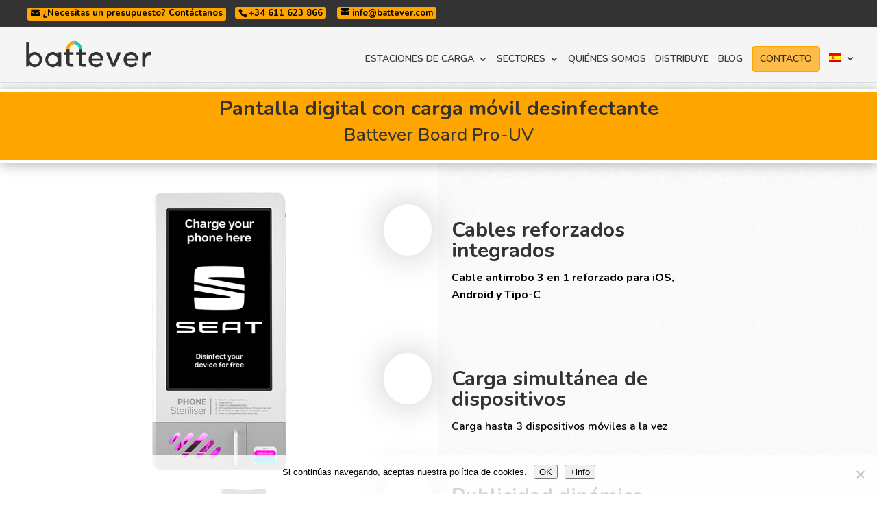

--- FILE ---
content_type: text/html; charset=utf-8
request_url: https://www.google.com/recaptcha/api2/anchor?ar=1&k=6Lfdcf0gAAAAALlNxBCjOEFTMQefuvIuUmf0ZvQY&co=aHR0cHM6Ly93d3cuYmF0dGV2ZXIuY29tOjQ0Mw..&hl=en&v=PoyoqOPhxBO7pBk68S4YbpHZ&size=invisible&anchor-ms=20000&execute-ms=30000&cb=252cvrjyp51w
body_size: 48714
content:
<!DOCTYPE HTML><html dir="ltr" lang="en"><head><meta http-equiv="Content-Type" content="text/html; charset=UTF-8">
<meta http-equiv="X-UA-Compatible" content="IE=edge">
<title>reCAPTCHA</title>
<style type="text/css">
/* cyrillic-ext */
@font-face {
  font-family: 'Roboto';
  font-style: normal;
  font-weight: 400;
  font-stretch: 100%;
  src: url(//fonts.gstatic.com/s/roboto/v48/KFO7CnqEu92Fr1ME7kSn66aGLdTylUAMa3GUBHMdazTgWw.woff2) format('woff2');
  unicode-range: U+0460-052F, U+1C80-1C8A, U+20B4, U+2DE0-2DFF, U+A640-A69F, U+FE2E-FE2F;
}
/* cyrillic */
@font-face {
  font-family: 'Roboto';
  font-style: normal;
  font-weight: 400;
  font-stretch: 100%;
  src: url(//fonts.gstatic.com/s/roboto/v48/KFO7CnqEu92Fr1ME7kSn66aGLdTylUAMa3iUBHMdazTgWw.woff2) format('woff2');
  unicode-range: U+0301, U+0400-045F, U+0490-0491, U+04B0-04B1, U+2116;
}
/* greek-ext */
@font-face {
  font-family: 'Roboto';
  font-style: normal;
  font-weight: 400;
  font-stretch: 100%;
  src: url(//fonts.gstatic.com/s/roboto/v48/KFO7CnqEu92Fr1ME7kSn66aGLdTylUAMa3CUBHMdazTgWw.woff2) format('woff2');
  unicode-range: U+1F00-1FFF;
}
/* greek */
@font-face {
  font-family: 'Roboto';
  font-style: normal;
  font-weight: 400;
  font-stretch: 100%;
  src: url(//fonts.gstatic.com/s/roboto/v48/KFO7CnqEu92Fr1ME7kSn66aGLdTylUAMa3-UBHMdazTgWw.woff2) format('woff2');
  unicode-range: U+0370-0377, U+037A-037F, U+0384-038A, U+038C, U+038E-03A1, U+03A3-03FF;
}
/* math */
@font-face {
  font-family: 'Roboto';
  font-style: normal;
  font-weight: 400;
  font-stretch: 100%;
  src: url(//fonts.gstatic.com/s/roboto/v48/KFO7CnqEu92Fr1ME7kSn66aGLdTylUAMawCUBHMdazTgWw.woff2) format('woff2');
  unicode-range: U+0302-0303, U+0305, U+0307-0308, U+0310, U+0312, U+0315, U+031A, U+0326-0327, U+032C, U+032F-0330, U+0332-0333, U+0338, U+033A, U+0346, U+034D, U+0391-03A1, U+03A3-03A9, U+03B1-03C9, U+03D1, U+03D5-03D6, U+03F0-03F1, U+03F4-03F5, U+2016-2017, U+2034-2038, U+203C, U+2040, U+2043, U+2047, U+2050, U+2057, U+205F, U+2070-2071, U+2074-208E, U+2090-209C, U+20D0-20DC, U+20E1, U+20E5-20EF, U+2100-2112, U+2114-2115, U+2117-2121, U+2123-214F, U+2190, U+2192, U+2194-21AE, U+21B0-21E5, U+21F1-21F2, U+21F4-2211, U+2213-2214, U+2216-22FF, U+2308-230B, U+2310, U+2319, U+231C-2321, U+2336-237A, U+237C, U+2395, U+239B-23B7, U+23D0, U+23DC-23E1, U+2474-2475, U+25AF, U+25B3, U+25B7, U+25BD, U+25C1, U+25CA, U+25CC, U+25FB, U+266D-266F, U+27C0-27FF, U+2900-2AFF, U+2B0E-2B11, U+2B30-2B4C, U+2BFE, U+3030, U+FF5B, U+FF5D, U+1D400-1D7FF, U+1EE00-1EEFF;
}
/* symbols */
@font-face {
  font-family: 'Roboto';
  font-style: normal;
  font-weight: 400;
  font-stretch: 100%;
  src: url(//fonts.gstatic.com/s/roboto/v48/KFO7CnqEu92Fr1ME7kSn66aGLdTylUAMaxKUBHMdazTgWw.woff2) format('woff2');
  unicode-range: U+0001-000C, U+000E-001F, U+007F-009F, U+20DD-20E0, U+20E2-20E4, U+2150-218F, U+2190, U+2192, U+2194-2199, U+21AF, U+21E6-21F0, U+21F3, U+2218-2219, U+2299, U+22C4-22C6, U+2300-243F, U+2440-244A, U+2460-24FF, U+25A0-27BF, U+2800-28FF, U+2921-2922, U+2981, U+29BF, U+29EB, U+2B00-2BFF, U+4DC0-4DFF, U+FFF9-FFFB, U+10140-1018E, U+10190-1019C, U+101A0, U+101D0-101FD, U+102E0-102FB, U+10E60-10E7E, U+1D2C0-1D2D3, U+1D2E0-1D37F, U+1F000-1F0FF, U+1F100-1F1AD, U+1F1E6-1F1FF, U+1F30D-1F30F, U+1F315, U+1F31C, U+1F31E, U+1F320-1F32C, U+1F336, U+1F378, U+1F37D, U+1F382, U+1F393-1F39F, U+1F3A7-1F3A8, U+1F3AC-1F3AF, U+1F3C2, U+1F3C4-1F3C6, U+1F3CA-1F3CE, U+1F3D4-1F3E0, U+1F3ED, U+1F3F1-1F3F3, U+1F3F5-1F3F7, U+1F408, U+1F415, U+1F41F, U+1F426, U+1F43F, U+1F441-1F442, U+1F444, U+1F446-1F449, U+1F44C-1F44E, U+1F453, U+1F46A, U+1F47D, U+1F4A3, U+1F4B0, U+1F4B3, U+1F4B9, U+1F4BB, U+1F4BF, U+1F4C8-1F4CB, U+1F4D6, U+1F4DA, U+1F4DF, U+1F4E3-1F4E6, U+1F4EA-1F4ED, U+1F4F7, U+1F4F9-1F4FB, U+1F4FD-1F4FE, U+1F503, U+1F507-1F50B, U+1F50D, U+1F512-1F513, U+1F53E-1F54A, U+1F54F-1F5FA, U+1F610, U+1F650-1F67F, U+1F687, U+1F68D, U+1F691, U+1F694, U+1F698, U+1F6AD, U+1F6B2, U+1F6B9-1F6BA, U+1F6BC, U+1F6C6-1F6CF, U+1F6D3-1F6D7, U+1F6E0-1F6EA, U+1F6F0-1F6F3, U+1F6F7-1F6FC, U+1F700-1F7FF, U+1F800-1F80B, U+1F810-1F847, U+1F850-1F859, U+1F860-1F887, U+1F890-1F8AD, U+1F8B0-1F8BB, U+1F8C0-1F8C1, U+1F900-1F90B, U+1F93B, U+1F946, U+1F984, U+1F996, U+1F9E9, U+1FA00-1FA6F, U+1FA70-1FA7C, U+1FA80-1FA89, U+1FA8F-1FAC6, U+1FACE-1FADC, U+1FADF-1FAE9, U+1FAF0-1FAF8, U+1FB00-1FBFF;
}
/* vietnamese */
@font-face {
  font-family: 'Roboto';
  font-style: normal;
  font-weight: 400;
  font-stretch: 100%;
  src: url(//fonts.gstatic.com/s/roboto/v48/KFO7CnqEu92Fr1ME7kSn66aGLdTylUAMa3OUBHMdazTgWw.woff2) format('woff2');
  unicode-range: U+0102-0103, U+0110-0111, U+0128-0129, U+0168-0169, U+01A0-01A1, U+01AF-01B0, U+0300-0301, U+0303-0304, U+0308-0309, U+0323, U+0329, U+1EA0-1EF9, U+20AB;
}
/* latin-ext */
@font-face {
  font-family: 'Roboto';
  font-style: normal;
  font-weight: 400;
  font-stretch: 100%;
  src: url(//fonts.gstatic.com/s/roboto/v48/KFO7CnqEu92Fr1ME7kSn66aGLdTylUAMa3KUBHMdazTgWw.woff2) format('woff2');
  unicode-range: U+0100-02BA, U+02BD-02C5, U+02C7-02CC, U+02CE-02D7, U+02DD-02FF, U+0304, U+0308, U+0329, U+1D00-1DBF, U+1E00-1E9F, U+1EF2-1EFF, U+2020, U+20A0-20AB, U+20AD-20C0, U+2113, U+2C60-2C7F, U+A720-A7FF;
}
/* latin */
@font-face {
  font-family: 'Roboto';
  font-style: normal;
  font-weight: 400;
  font-stretch: 100%;
  src: url(//fonts.gstatic.com/s/roboto/v48/KFO7CnqEu92Fr1ME7kSn66aGLdTylUAMa3yUBHMdazQ.woff2) format('woff2');
  unicode-range: U+0000-00FF, U+0131, U+0152-0153, U+02BB-02BC, U+02C6, U+02DA, U+02DC, U+0304, U+0308, U+0329, U+2000-206F, U+20AC, U+2122, U+2191, U+2193, U+2212, U+2215, U+FEFF, U+FFFD;
}
/* cyrillic-ext */
@font-face {
  font-family: 'Roboto';
  font-style: normal;
  font-weight: 500;
  font-stretch: 100%;
  src: url(//fonts.gstatic.com/s/roboto/v48/KFO7CnqEu92Fr1ME7kSn66aGLdTylUAMa3GUBHMdazTgWw.woff2) format('woff2');
  unicode-range: U+0460-052F, U+1C80-1C8A, U+20B4, U+2DE0-2DFF, U+A640-A69F, U+FE2E-FE2F;
}
/* cyrillic */
@font-face {
  font-family: 'Roboto';
  font-style: normal;
  font-weight: 500;
  font-stretch: 100%;
  src: url(//fonts.gstatic.com/s/roboto/v48/KFO7CnqEu92Fr1ME7kSn66aGLdTylUAMa3iUBHMdazTgWw.woff2) format('woff2');
  unicode-range: U+0301, U+0400-045F, U+0490-0491, U+04B0-04B1, U+2116;
}
/* greek-ext */
@font-face {
  font-family: 'Roboto';
  font-style: normal;
  font-weight: 500;
  font-stretch: 100%;
  src: url(//fonts.gstatic.com/s/roboto/v48/KFO7CnqEu92Fr1ME7kSn66aGLdTylUAMa3CUBHMdazTgWw.woff2) format('woff2');
  unicode-range: U+1F00-1FFF;
}
/* greek */
@font-face {
  font-family: 'Roboto';
  font-style: normal;
  font-weight: 500;
  font-stretch: 100%;
  src: url(//fonts.gstatic.com/s/roboto/v48/KFO7CnqEu92Fr1ME7kSn66aGLdTylUAMa3-UBHMdazTgWw.woff2) format('woff2');
  unicode-range: U+0370-0377, U+037A-037F, U+0384-038A, U+038C, U+038E-03A1, U+03A3-03FF;
}
/* math */
@font-face {
  font-family: 'Roboto';
  font-style: normal;
  font-weight: 500;
  font-stretch: 100%;
  src: url(//fonts.gstatic.com/s/roboto/v48/KFO7CnqEu92Fr1ME7kSn66aGLdTylUAMawCUBHMdazTgWw.woff2) format('woff2');
  unicode-range: U+0302-0303, U+0305, U+0307-0308, U+0310, U+0312, U+0315, U+031A, U+0326-0327, U+032C, U+032F-0330, U+0332-0333, U+0338, U+033A, U+0346, U+034D, U+0391-03A1, U+03A3-03A9, U+03B1-03C9, U+03D1, U+03D5-03D6, U+03F0-03F1, U+03F4-03F5, U+2016-2017, U+2034-2038, U+203C, U+2040, U+2043, U+2047, U+2050, U+2057, U+205F, U+2070-2071, U+2074-208E, U+2090-209C, U+20D0-20DC, U+20E1, U+20E5-20EF, U+2100-2112, U+2114-2115, U+2117-2121, U+2123-214F, U+2190, U+2192, U+2194-21AE, U+21B0-21E5, U+21F1-21F2, U+21F4-2211, U+2213-2214, U+2216-22FF, U+2308-230B, U+2310, U+2319, U+231C-2321, U+2336-237A, U+237C, U+2395, U+239B-23B7, U+23D0, U+23DC-23E1, U+2474-2475, U+25AF, U+25B3, U+25B7, U+25BD, U+25C1, U+25CA, U+25CC, U+25FB, U+266D-266F, U+27C0-27FF, U+2900-2AFF, U+2B0E-2B11, U+2B30-2B4C, U+2BFE, U+3030, U+FF5B, U+FF5D, U+1D400-1D7FF, U+1EE00-1EEFF;
}
/* symbols */
@font-face {
  font-family: 'Roboto';
  font-style: normal;
  font-weight: 500;
  font-stretch: 100%;
  src: url(//fonts.gstatic.com/s/roboto/v48/KFO7CnqEu92Fr1ME7kSn66aGLdTylUAMaxKUBHMdazTgWw.woff2) format('woff2');
  unicode-range: U+0001-000C, U+000E-001F, U+007F-009F, U+20DD-20E0, U+20E2-20E4, U+2150-218F, U+2190, U+2192, U+2194-2199, U+21AF, U+21E6-21F0, U+21F3, U+2218-2219, U+2299, U+22C4-22C6, U+2300-243F, U+2440-244A, U+2460-24FF, U+25A0-27BF, U+2800-28FF, U+2921-2922, U+2981, U+29BF, U+29EB, U+2B00-2BFF, U+4DC0-4DFF, U+FFF9-FFFB, U+10140-1018E, U+10190-1019C, U+101A0, U+101D0-101FD, U+102E0-102FB, U+10E60-10E7E, U+1D2C0-1D2D3, U+1D2E0-1D37F, U+1F000-1F0FF, U+1F100-1F1AD, U+1F1E6-1F1FF, U+1F30D-1F30F, U+1F315, U+1F31C, U+1F31E, U+1F320-1F32C, U+1F336, U+1F378, U+1F37D, U+1F382, U+1F393-1F39F, U+1F3A7-1F3A8, U+1F3AC-1F3AF, U+1F3C2, U+1F3C4-1F3C6, U+1F3CA-1F3CE, U+1F3D4-1F3E0, U+1F3ED, U+1F3F1-1F3F3, U+1F3F5-1F3F7, U+1F408, U+1F415, U+1F41F, U+1F426, U+1F43F, U+1F441-1F442, U+1F444, U+1F446-1F449, U+1F44C-1F44E, U+1F453, U+1F46A, U+1F47D, U+1F4A3, U+1F4B0, U+1F4B3, U+1F4B9, U+1F4BB, U+1F4BF, U+1F4C8-1F4CB, U+1F4D6, U+1F4DA, U+1F4DF, U+1F4E3-1F4E6, U+1F4EA-1F4ED, U+1F4F7, U+1F4F9-1F4FB, U+1F4FD-1F4FE, U+1F503, U+1F507-1F50B, U+1F50D, U+1F512-1F513, U+1F53E-1F54A, U+1F54F-1F5FA, U+1F610, U+1F650-1F67F, U+1F687, U+1F68D, U+1F691, U+1F694, U+1F698, U+1F6AD, U+1F6B2, U+1F6B9-1F6BA, U+1F6BC, U+1F6C6-1F6CF, U+1F6D3-1F6D7, U+1F6E0-1F6EA, U+1F6F0-1F6F3, U+1F6F7-1F6FC, U+1F700-1F7FF, U+1F800-1F80B, U+1F810-1F847, U+1F850-1F859, U+1F860-1F887, U+1F890-1F8AD, U+1F8B0-1F8BB, U+1F8C0-1F8C1, U+1F900-1F90B, U+1F93B, U+1F946, U+1F984, U+1F996, U+1F9E9, U+1FA00-1FA6F, U+1FA70-1FA7C, U+1FA80-1FA89, U+1FA8F-1FAC6, U+1FACE-1FADC, U+1FADF-1FAE9, U+1FAF0-1FAF8, U+1FB00-1FBFF;
}
/* vietnamese */
@font-face {
  font-family: 'Roboto';
  font-style: normal;
  font-weight: 500;
  font-stretch: 100%;
  src: url(//fonts.gstatic.com/s/roboto/v48/KFO7CnqEu92Fr1ME7kSn66aGLdTylUAMa3OUBHMdazTgWw.woff2) format('woff2');
  unicode-range: U+0102-0103, U+0110-0111, U+0128-0129, U+0168-0169, U+01A0-01A1, U+01AF-01B0, U+0300-0301, U+0303-0304, U+0308-0309, U+0323, U+0329, U+1EA0-1EF9, U+20AB;
}
/* latin-ext */
@font-face {
  font-family: 'Roboto';
  font-style: normal;
  font-weight: 500;
  font-stretch: 100%;
  src: url(//fonts.gstatic.com/s/roboto/v48/KFO7CnqEu92Fr1ME7kSn66aGLdTylUAMa3KUBHMdazTgWw.woff2) format('woff2');
  unicode-range: U+0100-02BA, U+02BD-02C5, U+02C7-02CC, U+02CE-02D7, U+02DD-02FF, U+0304, U+0308, U+0329, U+1D00-1DBF, U+1E00-1E9F, U+1EF2-1EFF, U+2020, U+20A0-20AB, U+20AD-20C0, U+2113, U+2C60-2C7F, U+A720-A7FF;
}
/* latin */
@font-face {
  font-family: 'Roboto';
  font-style: normal;
  font-weight: 500;
  font-stretch: 100%;
  src: url(//fonts.gstatic.com/s/roboto/v48/KFO7CnqEu92Fr1ME7kSn66aGLdTylUAMa3yUBHMdazQ.woff2) format('woff2');
  unicode-range: U+0000-00FF, U+0131, U+0152-0153, U+02BB-02BC, U+02C6, U+02DA, U+02DC, U+0304, U+0308, U+0329, U+2000-206F, U+20AC, U+2122, U+2191, U+2193, U+2212, U+2215, U+FEFF, U+FFFD;
}
/* cyrillic-ext */
@font-face {
  font-family: 'Roboto';
  font-style: normal;
  font-weight: 900;
  font-stretch: 100%;
  src: url(//fonts.gstatic.com/s/roboto/v48/KFO7CnqEu92Fr1ME7kSn66aGLdTylUAMa3GUBHMdazTgWw.woff2) format('woff2');
  unicode-range: U+0460-052F, U+1C80-1C8A, U+20B4, U+2DE0-2DFF, U+A640-A69F, U+FE2E-FE2F;
}
/* cyrillic */
@font-face {
  font-family: 'Roboto';
  font-style: normal;
  font-weight: 900;
  font-stretch: 100%;
  src: url(//fonts.gstatic.com/s/roboto/v48/KFO7CnqEu92Fr1ME7kSn66aGLdTylUAMa3iUBHMdazTgWw.woff2) format('woff2');
  unicode-range: U+0301, U+0400-045F, U+0490-0491, U+04B0-04B1, U+2116;
}
/* greek-ext */
@font-face {
  font-family: 'Roboto';
  font-style: normal;
  font-weight: 900;
  font-stretch: 100%;
  src: url(//fonts.gstatic.com/s/roboto/v48/KFO7CnqEu92Fr1ME7kSn66aGLdTylUAMa3CUBHMdazTgWw.woff2) format('woff2');
  unicode-range: U+1F00-1FFF;
}
/* greek */
@font-face {
  font-family: 'Roboto';
  font-style: normal;
  font-weight: 900;
  font-stretch: 100%;
  src: url(//fonts.gstatic.com/s/roboto/v48/KFO7CnqEu92Fr1ME7kSn66aGLdTylUAMa3-UBHMdazTgWw.woff2) format('woff2');
  unicode-range: U+0370-0377, U+037A-037F, U+0384-038A, U+038C, U+038E-03A1, U+03A3-03FF;
}
/* math */
@font-face {
  font-family: 'Roboto';
  font-style: normal;
  font-weight: 900;
  font-stretch: 100%;
  src: url(//fonts.gstatic.com/s/roboto/v48/KFO7CnqEu92Fr1ME7kSn66aGLdTylUAMawCUBHMdazTgWw.woff2) format('woff2');
  unicode-range: U+0302-0303, U+0305, U+0307-0308, U+0310, U+0312, U+0315, U+031A, U+0326-0327, U+032C, U+032F-0330, U+0332-0333, U+0338, U+033A, U+0346, U+034D, U+0391-03A1, U+03A3-03A9, U+03B1-03C9, U+03D1, U+03D5-03D6, U+03F0-03F1, U+03F4-03F5, U+2016-2017, U+2034-2038, U+203C, U+2040, U+2043, U+2047, U+2050, U+2057, U+205F, U+2070-2071, U+2074-208E, U+2090-209C, U+20D0-20DC, U+20E1, U+20E5-20EF, U+2100-2112, U+2114-2115, U+2117-2121, U+2123-214F, U+2190, U+2192, U+2194-21AE, U+21B0-21E5, U+21F1-21F2, U+21F4-2211, U+2213-2214, U+2216-22FF, U+2308-230B, U+2310, U+2319, U+231C-2321, U+2336-237A, U+237C, U+2395, U+239B-23B7, U+23D0, U+23DC-23E1, U+2474-2475, U+25AF, U+25B3, U+25B7, U+25BD, U+25C1, U+25CA, U+25CC, U+25FB, U+266D-266F, U+27C0-27FF, U+2900-2AFF, U+2B0E-2B11, U+2B30-2B4C, U+2BFE, U+3030, U+FF5B, U+FF5D, U+1D400-1D7FF, U+1EE00-1EEFF;
}
/* symbols */
@font-face {
  font-family: 'Roboto';
  font-style: normal;
  font-weight: 900;
  font-stretch: 100%;
  src: url(//fonts.gstatic.com/s/roboto/v48/KFO7CnqEu92Fr1ME7kSn66aGLdTylUAMaxKUBHMdazTgWw.woff2) format('woff2');
  unicode-range: U+0001-000C, U+000E-001F, U+007F-009F, U+20DD-20E0, U+20E2-20E4, U+2150-218F, U+2190, U+2192, U+2194-2199, U+21AF, U+21E6-21F0, U+21F3, U+2218-2219, U+2299, U+22C4-22C6, U+2300-243F, U+2440-244A, U+2460-24FF, U+25A0-27BF, U+2800-28FF, U+2921-2922, U+2981, U+29BF, U+29EB, U+2B00-2BFF, U+4DC0-4DFF, U+FFF9-FFFB, U+10140-1018E, U+10190-1019C, U+101A0, U+101D0-101FD, U+102E0-102FB, U+10E60-10E7E, U+1D2C0-1D2D3, U+1D2E0-1D37F, U+1F000-1F0FF, U+1F100-1F1AD, U+1F1E6-1F1FF, U+1F30D-1F30F, U+1F315, U+1F31C, U+1F31E, U+1F320-1F32C, U+1F336, U+1F378, U+1F37D, U+1F382, U+1F393-1F39F, U+1F3A7-1F3A8, U+1F3AC-1F3AF, U+1F3C2, U+1F3C4-1F3C6, U+1F3CA-1F3CE, U+1F3D4-1F3E0, U+1F3ED, U+1F3F1-1F3F3, U+1F3F5-1F3F7, U+1F408, U+1F415, U+1F41F, U+1F426, U+1F43F, U+1F441-1F442, U+1F444, U+1F446-1F449, U+1F44C-1F44E, U+1F453, U+1F46A, U+1F47D, U+1F4A3, U+1F4B0, U+1F4B3, U+1F4B9, U+1F4BB, U+1F4BF, U+1F4C8-1F4CB, U+1F4D6, U+1F4DA, U+1F4DF, U+1F4E3-1F4E6, U+1F4EA-1F4ED, U+1F4F7, U+1F4F9-1F4FB, U+1F4FD-1F4FE, U+1F503, U+1F507-1F50B, U+1F50D, U+1F512-1F513, U+1F53E-1F54A, U+1F54F-1F5FA, U+1F610, U+1F650-1F67F, U+1F687, U+1F68D, U+1F691, U+1F694, U+1F698, U+1F6AD, U+1F6B2, U+1F6B9-1F6BA, U+1F6BC, U+1F6C6-1F6CF, U+1F6D3-1F6D7, U+1F6E0-1F6EA, U+1F6F0-1F6F3, U+1F6F7-1F6FC, U+1F700-1F7FF, U+1F800-1F80B, U+1F810-1F847, U+1F850-1F859, U+1F860-1F887, U+1F890-1F8AD, U+1F8B0-1F8BB, U+1F8C0-1F8C1, U+1F900-1F90B, U+1F93B, U+1F946, U+1F984, U+1F996, U+1F9E9, U+1FA00-1FA6F, U+1FA70-1FA7C, U+1FA80-1FA89, U+1FA8F-1FAC6, U+1FACE-1FADC, U+1FADF-1FAE9, U+1FAF0-1FAF8, U+1FB00-1FBFF;
}
/* vietnamese */
@font-face {
  font-family: 'Roboto';
  font-style: normal;
  font-weight: 900;
  font-stretch: 100%;
  src: url(//fonts.gstatic.com/s/roboto/v48/KFO7CnqEu92Fr1ME7kSn66aGLdTylUAMa3OUBHMdazTgWw.woff2) format('woff2');
  unicode-range: U+0102-0103, U+0110-0111, U+0128-0129, U+0168-0169, U+01A0-01A1, U+01AF-01B0, U+0300-0301, U+0303-0304, U+0308-0309, U+0323, U+0329, U+1EA0-1EF9, U+20AB;
}
/* latin-ext */
@font-face {
  font-family: 'Roboto';
  font-style: normal;
  font-weight: 900;
  font-stretch: 100%;
  src: url(//fonts.gstatic.com/s/roboto/v48/KFO7CnqEu92Fr1ME7kSn66aGLdTylUAMa3KUBHMdazTgWw.woff2) format('woff2');
  unicode-range: U+0100-02BA, U+02BD-02C5, U+02C7-02CC, U+02CE-02D7, U+02DD-02FF, U+0304, U+0308, U+0329, U+1D00-1DBF, U+1E00-1E9F, U+1EF2-1EFF, U+2020, U+20A0-20AB, U+20AD-20C0, U+2113, U+2C60-2C7F, U+A720-A7FF;
}
/* latin */
@font-face {
  font-family: 'Roboto';
  font-style: normal;
  font-weight: 900;
  font-stretch: 100%;
  src: url(//fonts.gstatic.com/s/roboto/v48/KFO7CnqEu92Fr1ME7kSn66aGLdTylUAMa3yUBHMdazQ.woff2) format('woff2');
  unicode-range: U+0000-00FF, U+0131, U+0152-0153, U+02BB-02BC, U+02C6, U+02DA, U+02DC, U+0304, U+0308, U+0329, U+2000-206F, U+20AC, U+2122, U+2191, U+2193, U+2212, U+2215, U+FEFF, U+FFFD;
}

</style>
<link rel="stylesheet" type="text/css" href="https://www.gstatic.com/recaptcha/releases/PoyoqOPhxBO7pBk68S4YbpHZ/styles__ltr.css">
<script nonce="1ge2c9DYGksOG-hO7aYcqg" type="text/javascript">window['__recaptcha_api'] = 'https://www.google.com/recaptcha/api2/';</script>
<script type="text/javascript" src="https://www.gstatic.com/recaptcha/releases/PoyoqOPhxBO7pBk68S4YbpHZ/recaptcha__en.js" nonce="1ge2c9DYGksOG-hO7aYcqg">
      
    </script></head>
<body><div id="rc-anchor-alert" class="rc-anchor-alert"></div>
<input type="hidden" id="recaptcha-token" value="[base64]">
<script type="text/javascript" nonce="1ge2c9DYGksOG-hO7aYcqg">
      recaptcha.anchor.Main.init("[\x22ainput\x22,[\x22bgdata\x22,\x22\x22,\[base64]/[base64]/[base64]/[base64]/[base64]/[base64]/[base64]/[base64]/[base64]/[base64]\\u003d\x22,\[base64]\\u003d\\u003d\x22,\[base64]/[base64]/ChCXCs8OCw6HCgsOiwrEMwpc+KwhRcFpqw6DDmU/DmRbCkyrCmcKNIi5TTEpnwqIBwrVadcKow4ZwXVDCkcKxw4XCvMKCYcO/Q8Kaw6HCsMK6woXDgzvCucOPw57Dt8KKG2YFwpDCtsO9wqzDtjRow4jDjcKFw5DCsAkQw60+MsK3XzHCssKnw5EFVcO7LWTDsm90GXhpaMKvw4pcIyjDo3bCkxpEIF1dWyrDiMOSwpLCoX/CrzcyZQ5FwrwsHEgtwqPCpMKfwrlIw5Jvw6rDmsKcwqs4w4shwqDDkxvCuT7CnsKIwpjDpCHCnlzDpMOFwpMOwqtZwpFVJsOUwp3DkQUUVcKnw6QAfcOEKMO1YsKvYhF/E8KDFMONYmk6Rn1Jw5xkw6bDnGg3ZsKlG0w3woZuNmHCjwfDpsO7wowywrDCi8KGwp/Ds0XDnFo1wq0Tf8O9w6BPw6fDlMOKB8KVw7XCnjwaw78sNMKSw6EaZmAdw5zDpMKZDMOMw6AETh/[base64]/NEHDqybDlcK7AMOGw5weVsK6wrDCgMO+woo1wq40ZCAawqLDuMOmCA15UAPCvsOmw7o1w60iRXU+w4jCmMOSwqzDkVzDnMOTwqs3I8OWbGZzIiNkw4DDmEnCnMOuY8OAwpYHw5VBwrBtfkTCq3hfI25zUXDClwDDlMOowowdwpnChsOqScKgw40qw5/[base64]/[base64]/CtsKZbMKMSwJ2w4LCs8KZAjJ8MkHCqMKQw6TCvn/DozDCmMK2BRvDj8Omw7fCsFcyTcOqwr0LQVkJeMO5wrXDiQ/DoVkPwokRTMKaTXxvwo3Do8ONb1M5XyTDicKNQ1LCsXHCjcObTMKHQDoaw50JA8K9w7bChBN4esOgJsKuLBTCnsO9wox8w7DDu2DDqcObwrcHKAM0w5bCrMKSwohyw7NLIMOXVxU2wofDjcK6J0XDrj/CtxhpcMODw4BqDMOhXHRww53DmjB3SsK3d8OwwrnDhMOqGMKzwq3DgkfCrMOZEGwIaDUwVGrDhBzDqcKKGMKkBMOqfn3Di34PbClmEMODw6xrw6nDmgxSWxA5SMOtwp51HG9cTnE/w60Nw5UPaCUEBMKOw58OwqU6ZiZ7JFADNxbCosKNOVIDwq3Ct8KwKcKHEFXDjx7CnR8cSF7CvMKDQMK2YcOfwqbDsW3DihFfw5rDtyrCt8Kwwqw7dMOTw7BWwqEowoTDt8Opw4fDqcKGH8OFMhMSXcKBCUIpX8Okw5bDtDrCvcOFwp/Cu8OlMBbCnTwUcsOMHy3CvcOlFsO2bFbCksOTccOZLMKvwrvDjyUNw7AkwrPDrMOUwqp1XgLDlMOZw6IIPjJOw7VAP8OKBCrDn8OpaFxJw77CjHk6D8Opf0LDuMOQw6bCtw/[base64]/CrTYaw5ATwrMKwq3CoHPDrMO7w63DsndVwozCmsObCAnCrsOnw6RxwqXCrBhWw5tFwoMpw4xDw6nDtsOoYMOgwookwrlyP8KMLcOzegvCq1TDrsOxbMKmXsKtwrd8w6tjO8Orw6M7wrpzw5AoOMOAwqzCvsO4BAgaw7sbw7/DpcKaNcKIw7TCtcKyw4RfwofDkMKQw5TDg8OKFzAmwqNSw6YgBE1aw4RSecOgLMODw5lnwrl4w67CqcKKw7l/GsK2wp/DrcOIM1zCrsKqCigTw64eHRzCoMOOVMKiwrTDu8KqwrnDjT4ewpjCu8KzwrE9w57CjQDChsO+wqzCiMK2wpMwNmbCuGZQXMOYcsKIdcKCIMO8YMOPw75PUxLDmsKfY8OTXw52AcK/w6IIw4XCg8KGwrkiw73CqcO5w73DtFxxCRJPSC5lUC3DhcO9w5LCtcOuRHZHADXCpcK0D05bw4FXZGgbw6MjXWxPNsObwrzCtQ8iK8OuUsO/IMKgw65/wrDDhjdAwpjDmMOWO8OQPsKkAsOvwo4mWTrCtUvCq8KVecOtGyvDmmMqB2dRwogtw4zDuMKPw6A5ecO9wrE5w7/CuhIPwqvDtTLDgcO/Mi9mwp9cIUN1w7LCqSHDvcKNO8KdcDYqZsO3wofChkDCqcKUQ8ObwqLCokLDuHsjNMKPG2/CkcK1wrERwrbDpGDDiVAnw5RebDbDqMKEGsK5w7fDmCUQbC16FcK+KMKkDCzCn8OFEcKpwo5cVcKlwq9NesKjwqsjcXnDq8OZw4XCjcOswqc4CC4XwozDpGhpXGDDvXo/[base64]/wpN6w7HCosKXw58oIx1wKXkyIMOeAcKewp5xa8KSw48uwoRzw4bDvALDuTTCjMKBRn8kw5zCrzNOw6fDkMKbwowpw6FCS8KYwqItKsKuw6wFworDl8ONXsKLw73Dn8OUTMKeD8K/TMOENjbDqAXDmDpJw6XCkxtjJHPCicOjNcODw6tnwo0feMK/[base64]/Dj3NjOn/CssObZEPDoH/DqGjCuXVfw7ZgcTnCjsOmR8KJw4jCmsO2w5DCkV58GsKCWWLDpMKdw47DiBzCvQDCk8OnasOHVMKYw4tawrzChhFLME1Tw6dOwrloKEl/flhgw4cHw5Fcw4/DuWgTIXzDm8O0w7x7wo5Cw6nClMKyw6DDnMK8d8KMVCMlwqBVwq8Vw5czw7MFwq7DtD7CvXfClMOqw4B/[base64]/Dh1AOUk3Djw9hwrU6I8O5w7sew5d9wqw6w7c4w7RrIMKIw4ovw77DoRYWFxPCtcKWc8O7IsOxw4EYJ8KrQC/CuVA9wrfCiizDrEZ6wrEZw44jOTMsJinDmzLDpMOSFcOAXTzDiMK1w49xL2JPwrnClMKcQnLDqkgjw5bDj8KJw4jCv8K9HsOQZFllGjhzwoxfwplOw4wqwq3DsHHCoF/DsFEuwpzCiQt7w7RqfA9Ww6fCkm3Dr8K9KG1KC3TCkl3Ds8KaaWTCk8Osw4RQcxQGw7YxZsKqVsKFwpdRw6QPZcOqc8KuwpJbwrnCh0zDmcKrw5cXE8KCwrRjc03CmnxdZsO0V8OfLcOZX8K/N1LDrzzCjnXDiXzCsD/DkMOyw65Cwr5LwrjCo8Ksw4/CsVt5w6E7BMKxwqLDmsKkworCh00gaMKGU8Krw6AtODzDgcObwpAfPsK6acODJWbDocKjw4pGGF1LQm3CqyLDoMO0JxLDpgRTw43ClmbDmzrDocKMJF/[base64]/K8Opw5Quw7XDg2DDpwrDq2bCpGlrUMOqSCXDmw9Kw4vCkWY4w61qw79rbE7DvMKsUcKbdcOaC8OyPcKaNMOvQS5OLsK2VsOuEk5Aw67CjyzCiWjDmiDCiknDrD5Nw5AREcO4ZVQPwrnDgyZuClvCt14zwq/Dt0bDjcK1w4PChEcJw6jDsCs9wrjCjMOPwqnDg8KuEUvCkMKvNyYlwr4qwqh3wr/DikfDrgXDrFdxcsKGw7gNW8KNwokydWXDiMOWFCJmM8KXwoLCuTDCuHRMOlckwpHChsOdYsOCw5k2woxdwoMOw7pjeMKUw6/DsMO8dhLDs8OZwqvCscOLHlvCuMKnwpvCmnfClTjDsMOQQBYDYsKVw4Zow43CsVbDvcOhUMKkDgXDkEjDrMKQLsO6NEElw7Y9U8KWwrUrFsKmAAY8w5jClcODw6d1wpAWU13DoVUZwoTDjsKtwqDDo8KjwqBcGmHClcKCMXhVwpLDk8K6NjEONMKfwrrCqC/[base64]/[base64]/wq7CrMOrwrUWBiJwVsOwbhLCvFgvwqQEw7fCun/DgBLCv8Kgwo8twpvDgEbCsMOLw5HClijDr8KFTcOXwpI7T3DDssKbCTJ1wrYjw77CqsKSw43Dg8Kud8KywpdwYBzDuMKjX8KgTMKpVMOxwo3DgiDDkMKaw67Cq25nNFZaw75NFhrCjcKzLHFAM0Rtw6J3w6/CvcOXDC/DgsOfT1TDjsOSwpDCp3XCm8OrbMOaQcOrw7QLwq9zw6HDgivCoXPDtcKGw6BATW5tJMKmwoHDnmzDgMKsHwDDmnsvwqvDoMOEwoZDwqTClMOWw6XDryHDi3lhDDzClDEIUsKSFsKGwqAOS8KIFcKwP1N4w6rCssOgPRfCl8OLw6M4XX3CosOOw6V4woUOGcOVAcK3IQ/CiUtPMsKaw63Dsx1hc8OsH8O9wrEQQ8OqwqU+IXMTwpceByLCmcOYw4BnRzXDmVZ0AUnDviwZUcOXwrPClVEzw53DrsOWwoUFJcKMwqbDh8OuFsOUw5fDviTDnTIPa8Kewpcbw5pBHsKvwokNTMKLw7zCvFlnGnLDhAIRRVFYw7/Ch1HDmsKsw5zDlVxVMcKvbAfDinzDjQjDqSnDogjDhcKAw73DgxBTwo0QZMOswrPCo3PCh8OMKcOiw5PDuT4fb0LDlcKFwpDDnUgTM1HDtsKUasK/w7Epwo/DpcK3RmjCimDDniDCpcK0wozDmlJxY8OnMsOrMsKQwo5VwoXCliHDo8O4w7MgWMK0TcKbMMKjesOgwrl+w4spw6JXCsOIw77DqcOcw4oNwrLDmcKhwroMw5dCwq4Fw5fDtF9Uw6Y8w7vDssK/w4PCoCzCjW/CuxDDsTTDnsOtwoHDssKlwpV4IwImJWxyCF7CgAHDhcOawrPDrsOAY8KQw65KGT/CkA8GfybDi3xjZMOXasKnDiLCskXCqDnCmVnCmCnDpMOhVEtLw4/[base64]/[base64]/wqcOw5LCi8ORw7LCsmPCi8KAwqzDijfCh8KTw7PDmVzDhcKfbD7CtsK2wpfDpF/[base64]/a8Kbw63DhQ1qwq0KYxTCghR4bknCmMOkw7nDlMKFKybCqVh9FRDCqnjDocK2YXLCgVhmwpDCrcKqw5/Dqz/DtBQ3w6PCjcKkwroBw7PDncKgO8OhU8KYw67CgcKaJGk6JnrCrcOoKMOuwoxTAcKtIWvDvsOzKMK6LxrDoEvCmsO7w7rCtjPCrsKADMKhwqbCpyFKOTnCnXMxw4rDuMOaY8OQUsOKFcKWw5vCpF7CgcOyw6TClMO3NzA4w6nCqcKRwqDCnjhzdcOqwrbDog5bwr/[base64]/[base64]/DmsKyw73Dj8KfDcORd8OjwpXCigDCrng/Ez/DlcOnKcKlwrfCvG/DsMK4w6wbw7vCtVHCukzCu8OoesOUw4M2Z8Ocw4vCkcORw4wAw7XDv07CqV1nWhJuSV8mPsOTfizDkDvCt8OCw7vCnMOlw5tww7bCoA5CwphwwoDDjMKmRh0UGsKDXsKDcsOLwrnCisOww5/DiSDDuAEkR8OXLMK3fcKmP8OJw4/[base64]/CkETDjcOQw7bCt0jCg8Ksw5fCiF/DgsOCIcOCw4rCmcO+Zgp4wo3Du8OLA23DgCBGw6fColEfwq4zdnHDtAt6wqoPFwDDiUnDpmzDsFxjIQAiM8OPw6h2PsKgKCrDm8OrwpLDisO1R8OXYMKGwqLDhR3Dg8OZSTQDw7jDqSfDmcKSIcKOFMOXwrLDhsKsPcKvw43CosOLVMORw4/[base64]/Cp2vCsMOfw6/CqlrCtDbDsMOOw7oYwq9XwqMJw6/CosKvwovDpjRTw7UAQlnCmsO2wplVRFY/Vl1jck3DssKgeQ4wWDdGOcKCKMOoJsKdTz3ClMOnOzLDgMKqH8K9w5vCpxNzVGA+wowfGsOxwrbCp25/JsKPK3PDgsOPw75Cw40dd8OCITHCpAHCiHpxw7sLw6nCuMKZw5PChSEZDmwtVcOMCsK6esOOw6TDhHpVwpLCh8O/Wx4RWMO4a8OowpbCpsO4GF3DgcKDw5wYw7B0QCrDiMOSY1DCml9mw7jCqMKWd8K5wrzClW8kw7zDvsOBDMO2LMOawoYfKWbChTY1c2Znwp/CqTEeLsKGw67CuTnDjcKFwpE6Dl/CsErCrcOCwrh9JGFwwqgeQVXCpgjDrMOGfysAwqbDizoBQ3QodkQ8azTDiWdjw4MTwq9bCcK6w71zNsOrWcK5woZLw40uWyF6w6bDlmhIw5MzIcOiw4EEwqvDtnzCnw8jV8Oxw6BMwpALcMKJwq/CkQrDvRDDh8KAw4DCrmFlfyZiwpTDqRhow7bCkQ7Dm3XCv2UYwoxYVsK3w4URwrVaw5kFNMK7w6/Cu8KTw4piWFvDgMOcMS8kL8KESsO+CB3DqMObB8KjCWpTZsKJA0bDgMOHw7rDt8O0LSTDtsKvw5TDksKeMBY3wo/ChEvCvUIXw54tKMK1w6gjwpdWX8KewqHDhw7Diy4/woHCi8KlJSvDl8ONw40tYMKLOT7DhWLDisOnwp/DtgjCg8OUfFHDnRzDqRZwNsKuw5kXw4oYw707wqNfwqwjb1BOHEBnLsKlw77DusOpYVjCnEvCi8O1w4N/w6LDlMKlMULCpnZwIMO0BcOeXCzDnycjNsOMLxrCqn/[base64]/[base64]/w6Qyw5rDjUXDpcOBF8Oiw4UNw73DhjkyPGHDqmjCuj1awobDuRkCGjrDh8KWcyhrw4EKQsK5KyjCgAAqdMKcw5lRwpXDsMKnTUzDpMOvw40qPMObXQ3DtAwywo9Cw4FcCDYZwrXDhsKjw78+AEZcEz7Cj8KWAMKdecOXw7lDDiE/wqwew4vCk0Vzw4vDrcK+CcOzD8KXKMKqb17CvUBtWVTDiMOxwrd2NsK+w6/DkMKTRV/CsgrDpsOqD8KPwo4qw5vCjsOewprDlMKRJcKCw6LCr3REcsO3wqzDgMONMk3Cj1IFAMKZPFZ3wpPDrsOOUkzDhkUpV8OywqRyYiJrUS7DqMKQw79we8OlF13CvX7Dt8KXw59twq0pwrzDg07DqEIRwoHCusKVwopZEcKSf8OAMw3ClMKwEFpOwrliZnZlTlLCp8O/wqw7QA1eNcKQwonCpmvDuMK4w75hwo5OwoXDisKsPBozHcOSex/CuCLCgcOgw6hIaU/DrcK2FE3CucOzwrlPw7hywoJ5XVjDmMO2HsOOcsKHeXJ5wrTDi1dlNE/CnlY/BcKgDzdJwoHCsMK5FGjDicOCGMKLw57ClMKcNsOmwpobwovDrcKmBcOPwonCmsKsbsOiJ07CsWLCnz4DfcKFw5PDm8Omw5Vsw5QyP8Kyw606Mg7CgREcFMOQGMKUWB0Uw6JuVMO3RcK+wovCjMOEwpdcQAbCmMKhwo/[base64]/DkHDDnF/DpsKHwrfCok/Dn8Kowr7DkkzDo8Oew4XCnwQmwpILwqdbw5kPQFogNsKsw7cGwpTDi8OEwrHDk8KiQ27CjMOxRBoqQsKZcsKHS8Kyw58HC8KmwqkHFxTDuMKMwo/Dh25Xwq/Dry7DhyDCpDcPeEFswrXDqnbCgsKKAcOAwpQaBcK3MsOdwpbCo0tmanUyCsK7w7gFwrd7wqtUw4fDkRvCuMKxw6YSw67CgF0Jw7AGbMOmM0PCuMKzw7PDrzXDtMKZwrXCty1zwq9nwrAvw6dFwqo3c8OHDl/Co07Du8OnfSLCq8Kbw7rCu8OYG1JZw7zDpkFufwLDv17Djm8Pwrxvwo/Dt8OwNjlfwpgAYcKKRw7DrHFyKcKZwqnDqwfCr8K4w5MvRw7CtHJzBlPCk34+woTCu3VpwoXDj8O2HmDCscK/wqbDsWRJVFA5w5x/DUnCpzY6wqbDn8KSwqLDri7Dt8OlU0DDiHLCk1AwDFkewq9Vb8K4ccKaw5XCg1LDhDLDi3dEWEBAwqUMC8KIwp1Jw7h6SAxiaMOIVWbDoMO8RRlbwpPDvEDDo33DqSzDl0J2SH1fw6B7w6PDilzCo2XCsMOFw6QXwp/Cq3EkGCJjwq3ChHsjIjYzHhPDlsOpw48Uwr4Zw6gQL8KjBcOmw6VHwoIfe1PDjcKsw4h5w7bCuSMTwph+S8K6w7HDvcOaZ8KhbHjDssKIw5fDgjthVVs4wp46DMKJH8KcUBDCksODw6HDoMO8G8KmIV8oHWxIwonCkH07w4/[base64]/[base64]/[base64]/CscOjf8Oew4TDhz3Crl/CrcKZw77DnMKSPGTDgW3CsWXDgsK+PsKbfEhsZF8bwqfCrBVdw4rDtMOSf8ONwp/Dqm9Aw4pLS8KVwoMsBShpLy3CjXrCtl9DEsOiwqxUa8OowqYASDvCtUM0w5HDrsKMH8KvbcK7E8ObwrDDnsKrw4h0wr5rPsOBXFLCmEZIw4XCvinDlitTw7IjN8ObwqpPw5fDkMOfwrlxYRotwr/CtsOYSHzClMOXRsK5w6sgw7ZKD8OeH8OYf8KlwqYZIcOxJATDk00Nfgk8w5rDrTwYwpLDv8K8TsK2c8O3wonDrcO4KUPDtMOMBGUZw5TCs8OkGcK1J23DrMKoWyfCh8KAw59lwpNdw7bDmsKjRiREbsOLaAPCqWdjJsOBEA/CpcORwolKXh7DhG7Cj37CrjTDtTcgw4hRw6rCrGXCpQNPbsO7QBEnw6/ChMKQMwLCohfDvMKPwrojw7gKwqsnHzvCmjzCpsK7w4BGwq8qMn0Kw548AMK8RcOrcsO4w7A0w5vDgSkIw5bDi8Knax/Cr8Kxw5dpwrrCi8KxIMOiZXTClg/DpznCvUXCtzPDv2pqwoJIwofDi8OXw6cgwotjP8OIVRBdw6/CpMOVw77DsDJMw4Mfw6LCicOtw59XSwXCvMKPecObw50Ew4LDlMKjPMKdGllewrI8DFMRw4TDhg3DmEbCl8O3w4YUL1/DisKaNMOAwpNyOGDDlcKsMsOJw7PCpMO1UMKpPzgQbcKUKXYuwqDCosOJPcOpw6NaDMKwBAkLEURKwoJ9YMKmw5nDiGbCoAjDgVU+wp3CusOyw7fClcO1WsK2dDE9wqMpw7UTY8Kpw5h9Yg9Xw7FlT3oxEMOww7HCn8OhKsOQwqbDiiDChwfCsgLDlD1SfMObw5p/[base64]/[base64]/w6JcCcOUEcOlwohbZCtNf8KVHgXDoR55eBfCl0HCgDJGYMOYw5HCl8K/[base64]/CgMOTSMKvHyjDvHzDqSMDwpHDhcOSbjrDl8OHaMK2w50wwrXDsXwewq9adUYgwrDCuXrCi8OjTMKFwpDDg8KSwpLCph/CmsK7bMKvwqovwqjDh8KUw5rCuMOxcsKuc3pracKZBTLDtDzDpsKjL8O+wrXDkMO+FVswwovDlMORw7czw6nDukTDjMOLw5TCrcORw7jCtMOgw6AJFTpkAQHDtWk7w5guw4BhLwFuAVzCgcOAwovCgCDCksOYPVDCkxzCr8OjHcOMCzvCvMOqD8KZwqRZLUNkP8K/wqpSw4TCpCQqwr/CoMKmB8KcwqkGwp4/PsOPKQ/ClcK0OMKuOyAwwqbCr8O1dcKnw7M4w5lFcwABw4XDpjUndsKEJMKpc240w7Acw4TCmcOsDMOww4UGH8O6MsKebTZ5wo3CpsKFBcKbOMKLTcO3bcKPeMOxNFYCasK/wodewqrCn8Kww7BpHR3CrMKIw7PCqygLLxAwwqvCq2Q2wqHDvm3DqsK0wpYefzXCvMK4KRnDm8OWX0PCrxDCg3tDLcKxw4PDmsKhwo4XCcKMWsKzwrEKw6/CjE9acMKLf8OfTScTw4TDtVJgw5EpAsOFW8KrRlDDtEhwGMOgwqjClQrCrsKWYcKQXSxqJXFpw6VlcBTDsGYRw4HDlUDCsldKNzHDgijDpsOHw4Ivw73DjMK9J8OmSyJIdcOrwqluH1fDjsKvG8KVwo3CgA9ObMOkw5h2PsK6wr8pKTldwokpw4/Dk0lCccOxw7zDs8ObK8Kvw69rwrtqwrtOw4h9MTg+wonCqsKvYyjCm0gpV8O0J8KvMcKkw5FRCwPCnMOmw4PCvsKmw5vClzjCrwvDu1zDsjDCjUXDm8O1wrDCsmLCmHIwScOOw7nDogHCsX3Cpl9kw6hIwqfDpsKtwpLCsAYKCsOqw6DDvsO6JMOZwp/CvcOXw5XCvn92w4pUwoJVw5VkwqnClANmw71fJWTCh8O3CyvDl2TDgMObBMO8w4RTw44DIsOqwp7DqsKbDwXCvTVvNh3DoCBbwpY6w4jDsWgBJCPChUYlXcKTVW0yw5F7LG12wq/DgcKEPGdawqR8wqdEw4soGcOVCMO8w6TCo8OawrzCkcOswqJCwonCpF5Iw7zDrX7DpMONewXCqFnDs8ORNcOEDgciw6AHw6JQPkzCrQZZwodPw7x/DigtXsOEXsOqTsKQTMOkw4w0wovCisOKHiTCrg5CwoosNMKvw5bDql1rTzDDrxnDmlpLw7TCkg0dZcOLJhrDmXfCjBx5enPDicOKw5Z/W8KDI8K4wqJ3wqUVwrIwEUZvwqXDkcOhwqbCm3J2wrvDt1MKaR5/BcOjwovCrEbCqR4awovDgBokRlwBJ8OpEHHClsKtwqnDncKdOgHDvz1dJsK8wqkec3fCnsKtwoZyBkE3Y8Oow5/DkSnDqMOXwqoEZALCuG96w5Z8wrhqBcOvKzHDt2rDh8OjwrM9w64KETjCr8OzYVTDjsK7w5jDicKkOiB/[base64]/DlgEiwoXDr3k+wpzCgy0vwq3CksKAwoBUw6Q5woDDicK7RMOBwoHDlgh8w7sNwrB/w6HDsMKjw4pLw51tFcK/[base64]/Du2tLw4JuwrwcwpAacQ3CnGbCsD/ClVPCmsO6S0zCtxBqYcKfcAHCq8Oyw7E9WDVgeVN5MsORw7/Cq8OnI3jDticURC4XXETCmxt5ZDQXRQMoUcKqNh7DhMOlE8O6wq3DvcKcITgsemLDkMOBe8K/w5fDt2zDoGXDmcOAwozCuw9GG8KVwpvCkDjCvEfCksK3wr7DqsKabw1XHmrCtnU1dRl4d8O+wpjCmV1nTEpXZyDCm8KSYsO1TMOoKMOiD8O9wrVmGg/DlsOCIWPDvMKZw6gcMsOJw6tcwqrCtEVvwp7Dj0kYMMOvWMOTUcOWZl/[base64]/[base64]/w7sTJ8KDwrTDj8OweMKMw4PCssOtUXzCm8Kaw7YTMk7CmA7Diy8APcO8eREdw6vCu37Cs8OjDGfCr3N6w5Jgwo7DpcKEwo/[base64]/CgmRoQjILw4TDs8OBWGzDrGxzGDhCe8K/wq3DgHJLw7wwwrEBw74rwprCicKjLAvDucKgwooMwrHDhGEuw7t/NFcMTXfDoETDpEc2w4cvX8OpKBYuw4PCl8O3wpHCpgc8BsOVw5dsUwkPwp/Cp8O0woPDh8OEw4vCocO1woLDosOfdTBkw7PCpmh9Kg3Cv8KSKsOswoTDp8Oaw54Vw4LCqsOow6DCpMKPJznCoS1JwozCskLCoBjDk8Kow78Ia8KieMKZJnzDhQpVw63DjsOsw7pfw4XDicOBwpbDkV8bDsOPwr/CtsKlw799R8OIdWjClMOKPT/DicKiKMKkV3VVdllEw7oQWGZaY8KyRsKuwqXCpcKpwoZWVMKRT8OjCxILd8ORw7DDsQbDmlvCjyrCpWh/RcKCcMKJw7Zhw78fwqBDHi/DgsK+WwnCmMKCVcKhw5pvw71tGsORw5TCncOMw4jDuinDgcKGw7bDoMOrVzrCrStrWsKXw4rDkcKtwoYoVSRnfAfCtwU9wq/Ct3N8wo7CjsOgwqHCtMOawq/ChhTDisO3wqXCuWDCtl3CrcKOKwxLwoN6Vy7ChMK4w5PCrHfDgFnCvsOFFQBlwoERw5g/YHsVV1YbdiNzNMKvBcOTK8K4w47ClyrCnsOww5F8bgFRKlnCi119w7vCh8OTw7rCuClLworDqg1Jw4vCmwh/w7MhT8KfwqtzYMKCw7QxYicWw5rDsTR0G0k0X8KTw6ZiahIgHsObTzrDs8O2EU/Cj8KeDcOJF1DDmMKEw7x5AcKSw5dowp/DtX1nw6DDp07DhlnDgMKVw5rCiwpbCcOfw4YzdB7CrMK3CWpnwpMbA8OdZSx+UMOYwqhlR8K5w5/CnQzCq8KRwpIsw6RIPMKaw6wpaDcWUBhDw6hjfhXDuH8awpLDlMKVUkQNdsKrQ8KGPw8RwoTColdnaAZ3BcKbwq/Cr00mwrQkw59LGxfClXjCqMOCOMKjwpvDmsOBwpLDmsOLaTfCn8KfdhnCucOHwqhEwq3DsMKzwoN+TsOewrJuwrYMwqHDl2Qrw450QMOHwqogEMOmw5rCjcO2w5gXwqbDtsOvcMK9w4BKwoXCli4fCcOYw5QQw4HCjGPCgUXDiy01wrF/Mm7CmFbCth42wr/[base64]/XQNbw7Z4cnTDosK4VjnDmWwPbMOUwrrCs8Kgw6jDjsOCw45Bw7/[base64]/wqPCiUYYa8OZwoXDjkwKw7rCg17Ci8K/[base64]/CtsK8woDDv8OQw6zCh17DrAtcwpXCvQrCusKCEhcZw7HDjMK1OjzClcKXw4AUJ13DoHDCosK1w7HCnR0awoXCjDDCnMK1w44qwpY6w7HDsBFdHsKfw43CjG4jBMKcW8KnN03Dj8OoRm/ClsK3w65owqJVDkLCocOHw7d8esObwqR8QMKSTcKzKcOsHnUBw5kWw4Jcw4vDpE3Djz3ChMKbwovDssK3GcKJw4/CnErDpMO8Y8KED08qSDoWCcOCwovCmjQvw4fCqm/DsiHCog1ewrnDj8KgwrRoLkN+w77Dj1LCiMKoPUMow4lhYsKfw5pswq14w6vCik/DlH9Ww7AVwoI+w4zDqsOJwqnDuMKgw6sWNsKNw7XCvi7DnsKRCV3CpkLCjMOjGF/ClMKmeSXCs8Oywo8sMyQfwozDokUdaMOAUcO3wobCuQzCt8K5aMOtwo3DvAJ6BFTChgvDvsObwpJdwqDCr8O5wr3Dth/Dl8KBw5vDqA8pwqHCiQnDpsKhOCQKLBnDiMKIWCDDgcKnwr0kw4nCvBkRwpApwr3CiSHClsKlw4fCtMOoQ8OTBcK8d8OaKcKhwphfSMOMwpnDq2M1DMOAF8OcO8OFL8O7Xg7DoMKJw6I9WgjDkjjDicKRwpDDiAcAw75Jwp/Dl0XCsUIGw6fDuMKAw7rCg1hkw58cScKUMMKQwrpDcsKDEUICw5TDnQ3Dp8KFwpUcBsKoBQsbwoo0wpgTCzDDkAoZw54fw7JLw4vCg2PCoCFewojClw8CLSnCuksewrvCpU/DpXXCvMKOa2wfw6TDkh3DkD/DosKowrPCqsK2w69LwrtWHmzDqU1yw77CqMKGIsK1woLChsKPwrgIOcOmEMO6wqZdw6A2VRsxXTrDkcOgw7nDnQTDi0bDhVfDqEAJcnkcRy/[base64]/[base64]/CpsOzO1YGwqxOJDDDjsKQS8K+wqzDoVTDoMKWw5oiQ3xZw4zCn8KkwoE9w5/CojzDrQHDom5uw4DDrsKZw4/DqsKYwrDCpypSw7QJZsKFcWfDomXDnlFYwpkyeiYUCsKyw4pCW21DenLCrl7Dn8K+N8OBdVrCt2UQwo9Fw7PCllBDw4EWORjCn8KowrJ4w6TDvcO/SUEHwqrDqsOZw5V4JcKlw4RCw7XCu8Ohwox+wod2w5jChMKMdSPDgEPChMOGWxpYwptRdUjDusKzcMKhw5E/wohaw4/DjcOAw5Nswq7DuMOyw6nCnxBwbwTDnsOJwqXDslQ/w652wrnDiXh5wrvCp1fDpMK3wrJYw5PDtMO1wpwNZ8OkLMOewo/DusKdwrNrbVIfw7phw53ChgrCizwLbH4oGXXDosKZX8Omw7pBVcKUTcKSfG9TP8OjcwIFw4Y/w74CbMOqZcK6wrbCjUPCkTVUFMK+wrvDqg0ie8O7FMOUZSQJwqrDuMKGJx7DqcOaw5UUYmrDnsKQw7ATWMKxbQ3DpAB7wpFrwobDh8OfUMOpwrLDucO4wrPCpC9pw6TDiMKeLxrDv8KJw7F6IcK+BhUbf8KKWsOrw5LDlVcsOsOTMMO9w4TCljXDncOIYMOjDh/DkcKKDcKEw6o9Qj8UQcOBO8OVw57Cl8Kjwr9LT8KwM8Oqw75UwqTDpcK0HFLDozgUwrFtJ1xwwrnDlg7Dq8OhR1JkwqUqFnDDq8OtwqDCmcOTwo/[base64]/[base64]/CqcKFw5bDmsKNJ8OZwo/[base64]/HWzCpMKPwqfDvcOOw4bCncOUw61cGcO9wq3Dt8OMVDPCvsKjdcOZw4ZrwrnCn8ORwplhdcKsZsOjwqNTwr7CgMKgTEDDkMKFw7zDi1EJwqYlYcKJw6dcTS/CncKkMlgfw6rColZ7wq3Du1jCiw7DqRzCty8qwoLDusKcwr3Cn8OwwocGbsOAZ8O7T8KyD3XDscOkdHt5w5fDnUpMw7kbAxtfJhNTw5TCsMOowoDDvMK7w79cw7g/Qz9swqRmT07CjsOcw4/CnsKIw7nDkVrDtlExwobCmMKKB8OXYQnDv1TCmFTCqcKmWS4eVXfCogDDtsKNwrRQUjpYw5zDhwI2RXXCjVvDuiAHazjCrMOgd8OJUihlwqNHNcKIw5oaUFwwZ8ONw7LCmMOOOihowrnDvMO2Dg0pacOLVcONVx/DjGIowqDCisKDwpVYfDjDgMKFe8KrWSTDjCfDpsKFOws/[base64]/[base64]/DscK0w7bDnk0zw581w7kVHk02fgxmwrjDiyLCu33CmxXDuT/DslTDnyvDr8O1woYPNhbCnGx7DcOBwpgEwrzDpMKxwqQaw5QVIsOnJMKNwqdkXsKewr/CssOpw6xgw7prw7Y/wp5yFMOswqwUHyzCnXQzw4nDshnCh8Oxwrg7FVrDvjdBwr5Xwq4QOcKRZcOhwq8Vw59Tw7EKwq1Pf3/DpSjCngPCvFt8w6rDjsK2WMO7w5DDvsKTwrDDksKYwp3Dp8KUw7bDrcOKNVJJaW5ZwrjDgAQ6XsK7EsOYN8K1wrsZwozDowJdw7IVwqVrw4heYGg0wog8el4KMMKBD8OrOlsNw6DDocO4w6/[base64]/w5/DqF5gAcOewpZgwqZEwonDlEbCsMOpKcOeGsKTA8Ovw5YowoocZFZGMlglwowXw7xBw5A5cCzDssKodcK6w7tcwpHCssKGw6zCslF7wqHCgsOiPcKqwpPDvMKqBW/DiWfDt8K5wprDq8KaecOeBCjCrMKrwqHDnBrCkMOIPQ3CuMOLcUlnw5kyw6nDgmHDtnHDm8KTw5QfHFfDvEvCrMKGY8OQCMO0dsOefgzDtmBgwrJTfsKGPDxicCBfwpXCgMK6PHLDncOCw6/DjcKOcVs8RxbDosO3AsO1Wj5AKl5awpXCrAd6w7bDhsOVARQYwpbCr8KxwoxQw5Abw6/Cp1stw4ISCxMTwrHCpsKBwq3ClTjDuStKLcKLLsKww5PDo8Kpw5sFJ1dHfh8ZQ8OjY8KsPcKPOVLCucOVbMKWccODwoDDnRLDhV01Vx41w5jDisKUJhLCg8O/NmbCpMOgSw/DkVXDl2nDgV3DocKGw4YIw5zCv2J6WEXDhcKSRMKNwrEfemDCi8KiEhQewoMGBjAAHBk+w4/CusO9wolhw5jDhcOAH8ONO8KhKibDtMKyIsObNMOnw48jQyvCrcOtQMOZOsKUwr9PLgdZwrTDrwgiFMOOw7PDicKLwo1pw6TCnytAWT5JDsK1IcKcw5Q0wpB1QcKhbE90wqrCknLDiCfCqsK4wrTChMKiwp8lw7hzDcK9w6rCocKgHU3CpjFCwrXDsgxYw7dvDcO/WMKzdSVJwogqZ8OKwoHDqcK6ccOSecKuwo19MhrCvsKxf8KOAcO0Y240w5Ubw7I/ZcKkwo7CsMO6w7laDMObNi1ew5BIw7jCll/Cr8K/w7Ytw6DDmcOXdsOhB8KYT1JWwoZScDHCisOAXxVTw6vDpcK7VsOAfwvCh0/DvjszE8O1fsOZF8K9AsO3ZMKSHcKUwqvDkRjDsA7DhsORPUrCvgfCvMK3fMO7wpLDkMOWw59Ww7zCpXopHmrCh8Kaw5nDhwTDncKxwpEsB8OgCMKxFsKIw71vw6bDiXDDr2vCsGjDm1/DiwjDncOiwq11wqfCkMOCwrtqwpVHwr0CwrUKw6DDlsK4cgnCvxXCnSTCisO9UMOvZcK1O8OGT8O6XMKEcCRERwPCtMK6FsOCwoc5NAAAK8O1woBgEsOtHcO0PsK9wovDpsOfwr0LWcOzPyTCgTzDmV/[base64]/DgwTCkXLDgsO3AAttwoTDscOlw4hCYAxdwq3DqnjDnsKnTTvCosOow5/CucKFwr7CvcKkwqglwqbCokTCuijCokHDqMK/NRrDisKOB8OzEMOxFFY3w7nCkl7DlhYOw4HCv8OzwppSb8KfICB6P8Kfw5sWwpfChMOSJMKlVDhew7zDmE3Dvg02AGnDmsOCw41pw4Zkw6zDnzPCrsK6esOAwrkODsOVOsK7w5bDn2cTEMO9cx/CvQPDkmo8XcOiw7XDqlAtb8KGwoRANMKBexbCusKLDcKFSsOoOx/CpcOROcOJN1kES0TDksODIcK1wp9VMmlOw6EbWMO2w5/CtsKzBsK6wqhbN3HDh2DConhwAMK1KcKPw6vDrSrDpsKWT8OVBXfCpsKHBEI0bT3ChzfCi8OTw6jDjwLChFlHw7BefD4BUVpkWcKZwqvDoBHCtGbDrcOYw7ZswqBqwrIFQ8KLa8O1w7RAAiVNVFHDvk8EYMOPwpRrwp7CscKjfsKSwprCvsOhwqjCusONDMK/wrl4WMOPwqnCjsOOwpDCqcO/w6kFVMKbeMO1w6LDs8K9w68YwqrDhMO9aAQCJkUFw6hPEF5Mw7VBw5IVRGnCr8Kbw71rwrwBRSLChMOQZibCuDE4wp/ClcKjTA/[base64]/DlMKZEwTCvljDicOcS13CrsOsPT3DvsOvdx1Ww5/CrCbDhsORU8K5dx/CpsKQw67DscKHw5zDm1oGeCJcXMKqEXtTwrdJJcOawoFDcm5Dw6fCggcTBWRvw6/DrsKrRcOlw7dJwoBvw48Aw6HDmlJrei9JOWhtOjLDusOrYxdRJUrCpjPDpQfDkMKIO3t0Z1VyeMOEwrHDimQOCCAEwpHCjsOsbMKuw5wrRsO5IFgfZFrCnMK4VxPDjyY6T8Kqw5nCg8K0McKOHsOoPADDrcKHwoLDtD7CtEpaTcK/wofDm8OUw6Jpw7UBw7PCrGTDuhFpJcOiwobCncKIAQhdSsKsw7p9wpPDvwXCi8KgE2IowoQsw6txQ8KGbgUTecO/ZcOvw6HDhjVBwpthwo7DjE4IwoQqw4PDoMK0dMKUw5XDjBJiw49LaW08w6vDhMOkw5HDvsKDAE3DikHDjsKydlprOWPDk8OBOcOccTtSFjxuL3fDsMOjMl4DUWdUwq3CuzvDnMOWwolaw47CgBsKwqMXw5NCYy7DvMOqFsORwqbCvsKgK8OmTcOEDAlqGQ56ShwJwq/CpE7CsEdpFh7Dp8KFFQXDr8KbTHTClicMZ8KUbiHCncKVwqjDn0MUdcK6ZcOqw4c7wpjCs8OkSm46w7zCl8O9wqkxRGHCjsOqw75lw5HCpsO9fsOLFxhXwqPCp8O0w4Vwwr7CvW/Dnx4rdMK0w64dQ2E4PMKHXsKUwqfDq8KYw5vDiMKYw4JNw4bChsOWG8O7DsOpcDrCgcOzwr9kwoIPw5Q/TB/CmxXCqyFqHcOOCmrDpMKyLMKxbF3CtMOkQcOCdlTCvcOiVibDlDTDvsOEOsKzORfDuMK8fGE+YHFXcMOjEwJFw518WsKlw6BqwpbCukcVwq/CoMKKw4fCu8KKHsOdRjgtYUgBeHzDvsOlJxhOCMKoK3/CosOOw5TDkEYrwrzCv8OQTg86wpIRbsOPVcKzHTXCmcKJw71uGHbCmsOCDcKOw7N5wrvDng7CnT/DlwEVw5FFwrrDiMOUwr8PalHDvMOMw43Dlklww7rDicK6L8Kgw7TDnTzDjcOKwpDCgMO/[base64]/[base64]/DnwTDusKYwqLDucO3w6pZaxPCgjLCpEBUUsKkwqPDiDDCpWTCk0JoEsOlwr8vLC0TMsK4wqkrw6fCqsKSw4RwwqPDlyg7wqPDvzfCvcKtw6p7Y1nCkD7Dn2HCtCXDhcO5wrhzwrjCkzhVJcK0SyfCkxVvM1/CtmnDlcKxw6nCpMOlw4PDvk3CuGAIUcOKwqfCpcOQYMK3w5NtwobDpcK0wqV1wqwRw6ZwKsO7wq1hZMObwrMww4RrIcKHw5FowobDuFtCwo/Dk8Ozb03CmxFMEx7Cp8OAYcO/w4fCisKCwqEeA23DmMOXw57CsMK6QcKkKWPCk2kbw4ddwo/CkMKRwpvDp8KAS8K0wrlBwoMnwo7CkMOjRVtzbG9Zwq5Swo4CwqPChcKbw5XDgyrCumvCqcK1TQfDkcKsHsOKZ8KwZ8KkIA/DusOZwoARw4TCnmNDAjrDn8Kuw5Q2F8K/[base64]/wqjDq8K/DMKhwoPDjUfCkQw9A8OdCTfCllfCsx0FbnHCvMKRwoUww6JMCcORSxLDmMOlw4XChMORZWjCrcOKw4d+wpxvCH9VBcKlWyxgwqLCjcOAUQoabVJ9XsK0ZMO2Pg/CijoTaMK/[base64]/DMOXa8KKJcKPwpYXW0LChi/CvGPDtcK/w6h+fEvDl8KtwqnDocO5w47Cv8KOwqRZQcOAHRxVw4rDiMOWQVbCqHlSNsKuK0vCpcK0wpBuSsKtwolbwoPDgsKzRj4Lw6rCh8O2NBU/[base64]/Cs3rCunTDh1vCqH3DkcOrw7bDmMOgG31Gw60AwqHDghHCj8KowqbDsCZbIQHDm8OmWXUEBMKdOwMRwoHDhiTCksKHMSvCocOidMOMw5LCjsORw7/DkMK9w6jClURYw7t8L8O1w4oLwrcmworCngHClcKBVSHCpsKTVHDDgsKWdHJjLMKIacK1woXDpsK2wqjDk2oxdHPDgsKiwrhEwo7Dm0fDpMKvw6zDusODwow4w77Du8KlRiDDkSdVCyPDghFZw5h9GU/DmmrChsOtYy/DmsOaw5cRBHpRNMOXJcKyw4DDmcKMwqvDpkoHe3XCtcOnKcKjwrVGeVbCgsKFw7HDkxM0HjjCvsOfcsK6wpDClCd9wrtdwobCtcOuc8Opw6TChlDDiQ4Bw7LDpS9Mwo3ChcKywrvCisK8W8OxwoDCmGDDs0TDhUFWw5/ClFbCt8KIOlo0QMOiw7DDgD0nFSXDmMKkPMKBwqXDvwjCosO0KcO4JGZvW8OSCsO4egxvcMO8DcKAwr3Ct8KDwpTCvCd2w6pFw4PCl8OMKsKzX8KCNcOuJsO7dcKXw4LDvn/CrkLDrTROfMKWw57Cv8O6wqTDg8KQXcOBwoHDm2A5NBrCuD3DmCdsXsKKw4DDunfDonwwS8OJw7pRw6BzBxbDs3c/SsOHwqPCjsOgw5xCL8KeAsKuw597wpwEwrzDgsKZwqMIQkvCnMKbwpsTwoQxNcOnScK0w5DDpi8cbcOZDMK/w7HDhMO6US9xw73CmTHDpjfCsVV5Bm8CClzDo8ONHwYjwqDCsV/CpzvCs8O8wqrDt8K3fxPCnBPCvBMzSzHCiQLCgBTCgMOMDx3DkcKyw6HDoURGwpZvw4LCrUnCq8KMM8K1w6XCp8Oow77ChClgwrnDrSFVwofCrsKFwrrCimF/wrzCri/[base64]/DpMOxPnnDocO0w5fDlsOnw7seUMO7d8OlV8KsSUocwoQgGDHDscKUwoIywoYTYzMUwobCvRzDk8Onw5h2wrd/FsODEMKEwqUdw6ofwrPDqAjDmMK6dyIAwr3DjRXCm0rCsV/CmHjDrA7CocOFwoFXUMOrdXtHB8KPTMOYMg1cOCLCtSvDksOrw5rCtiRPwrk1RVAYw4pSwpJtwrvCmEDCrlJNw7sIHk3DhMKnwprCl8OSNEd4fMKVHid6wodzYcKgV8OrdcKHwrNgw5/DoMKDw5V4w5h1XMKOw5PCtGPDpR1mw7nDmcOLOMK3woVYDFPCq0HCs8KLBMKqJ8K4bzjCvFAyLMKtw6XCssOhwpFVwqzCu8K4IMOzHXBgWsKvFSpyHn/CncKUw78XwqXDkCzDs8KeXsKEw5pBZsKlwpfDk8KHaBXCi3DCl8OgMMOVw4vCkVrDvgYJXcOFbcK6w4TDrRDDucODwqfCjcKFwpwQCTnCmMOfKm8/b8KqwrIWw507wqHCoWZ7wrshw47CrgQqDngfBV7DmsOOf8K3UAMNw5lOQcOOwpQOT8Kow7wVw4zDinUkeMKEUFBYOMOfMVLCmy/Dh8Ogd1DDlRs7wqpfXjQEw5rDixTCulFXE35Yw7DDkhZ7wot6woNVwql5LsKGw5/CsljCrcOgwoLDqcKtw4UXOMO/wrx1w7giwqpeTsOgcsKvw5HDo8OjwqjDnkTCqsKgw7jDvMK/w69sSWgRwpbCpEvDiMOdf0V9QcOdEhZHwrvDi8Krw73DmjJywqYUw6Q+wqDDrMKoI04Pw4bClsO5UcONwpBLKgzDvsKyCDFAw7cjGMOswo3Cmn/DkXjDn8O5QlXDosOdwrTDmMKjOTHCmcOGw78XRUXCh8K/w4tDwprCi3dQTnvDmXbCsMOPKiHCisKFcllRFMOOAMKxDsOQwo0jw5LClzF3P8K7OMOzAcK2MsOkWyHCkh8\\u003d\x22],null,[\x22conf\x22,null,\x226Lfdcf0gAAAAALlNxBCjOEFTMQefuvIuUmf0ZvQY\x22,0,null,null,null,1,[21,125,63,73,95,87,41,43,42,83,102,105,109,121],[1017145,855],0,null,null,null,null,0,null,0,null,700,1,null,0,\[base64]/76lBhnEnQkZnOKMAhk\\u003d\x22,0,0,null,null,1,null,0,0,null,null,null,0],\x22https://www.battever.com:443\x22,null,[3,1,1],null,null,null,1,3600,[\x22https://www.google.com/intl/en/policies/privacy/\x22,\x22https://www.google.com/intl/en/policies/terms/\x22],\x225+eUyP38jmU8y5tv494r7hKz8OgiP/P4ApjPjLmxsTQ\\u003d\x22,1,0,null,1,1768670068601,0,0,[31,120,188,16,53],null,[226],\x22RC-eJuHTINQTHG_Yg\x22,null,null,null,null,null,\x220dAFcWeA5Hh7827WyJWOH_RqNzT4awx_EdFGTm77LNqktG2RM8h6mOHTTPdwp6LYTfsW44ynP3KPRpW8hB5zDjxa-u0KNa7YCQaQ\x22,1768752868699]");
    </script></body></html>

--- FILE ---
content_type: text/css
request_url: https://www.battever.com/wp-content/uploads/wtfdivi/es/wp_head.css?ver=1639573355
body_size: 455
content:
#top-menu li.current-menu-item>a{color:black !important}#top-menu li.current-menu-item>a:hover{color:#2ea3f2 !important}ul#top-menu li.menu-item:not(:last-child){padding-right:9px !important}#et_top_search{margin-left:9px !important}.db141_show_header_separators.et_header_style_left #top-menu>.menu-item + .menu-item:before,.db141_show_header_separators.et_header_style_centered #top-menu>.menu-item + .menu-item:before,.db141_show_header_separators.et_header_style_split #top-menu>.menu-item + .menu-item:before{left:-8.5px !important}.et_pb_text ul,.et_pb_text ol,.et_divi_builder #et_builder_outer_content .et_pb_module.et_pb_text ul,.et_divi_builder #et_builder_outer_content .et_pb_module.et_pb_text ol{margin:30px}.et_divi_builder #et_builder_outer_content .et_pb_module.et_pb_text li,.et_pb_text li{margin-top:16px}.edd-checkout #sidebar,.edd-checkout #main-content .container:before{display:none}.edd-checkout #top-header{display:none}.edd-checkout #main-footer>.container,.edd-checkout #et-footer-nav{display:none}.edd-checkout #et-top-navigation{visibility:hidden !important}.edd-checkout #footer-bottom .et-social-icons{display:none}#et_top_search,.et_header_style_centered div#et_top_search{display:none !important}#db-info-text{margin:0 10px}#et-info-phone{white-space:nowrap !important}

--- FILE ---
content_type: text/css
request_url: https://www.battever.com/wp-content/plugins/ddpro/include/falkor/css/falkor-blurb.css?ver=6.9
body_size: 9091
content:
.et_pb_section:not(.tina_every_inch_blurbs) .et_pb_blurb.et_pb_blurb_position_top .et_pb_main_blurb_image {
    display: block;
}

/*blurb 1*/

@media only screen and (min-width: 981px) {

    body.safari .blurb_1_f .et_pb_column .et_pb_blurb:after{
        -webkit-transform: translate(-50%,-50%);
    }

    body.safari .blurb_1_f .et_pb_column_1_3 .et_pb_blurb .et_pb_blurb_content{
        position: absolute;
        -webkit-transform: translate(0,-50%);
        width: 100%;
    }
}
/*Columns*/

.blurb_1_f .et_pb_column_1_3 {
    width: 41%;
    margin-right: 2.7%;
}

.blurb_1_f .et_pb_column_2_3 {
    width: 56.3%;
}

/*line Animation*/

.blurb_1_f.view_port .et_pb_blurb:after {
    -moz-transition: all 0.2s ease-out;
    -o-transition: all 0.2s ease-out;
    -webkit-transition: all 0.2s ease-out;
    transition: all 0.2s ease-out;
    -ms-transition: all 0.2s ease-out;
}

.blurb_1_f .et_pb_column:first-child .et_pb_blurb:after {
    height: 320px;
    width: 70%;
}

.blurb_1_f .et_pb_column:not(:first-child) .et_pb_blurb:hover:after {
    top: 50%;
}

.blurb_1_f .et_pb_column:not(:first-child) .et_pb_blurb:after {
    height: 190px;
    width: 50%;

}

/*Hover*/

.blurb_1_f.view_port .et_pb_blurb {
    cursor: pointer;
}

.blurb_1_f .et_pb_blurb:hover:after {
    -moz-transition: all 0.3s ease-out;
    -o-transition: all 0.3s ease-out;
    -webkit-transition: all 0.3s ease-out;
    transition: all 0.3s ease-out;
    -ms-transition: all 0.3s ease-out;

    transition-delay: 0s;
    -moz-transition-delay: 0s;
    -webkit-transition-delay: 0s;
    -ms-transition-delay: 0s;

}

#page-container .blurb_1_f.view_port .et_pb_blurb:hover:after {
    width: 90% !important;
    height: 90% !important;
    max-width: 90% !important;
    max-height: 90% !important;
    top: 50% !important;
}

#page-container .blurb_1_f.view_port .et_pb_blurb:hover:after {
    max-width: calc(90% - 8px) !important;
    max-height: calc(90% - 8px) !important;
}

body.ie #page-container .blurb_1_f.view_port .et_pb_column .et_pb_blurb:hover:after,
body.edge #page-container .blurb_1_f.view_port .et_pb_column .et_pb_blurb:hover:after {
    max-width: 90% !important;
}

body.ie #page-container .blurb_1_f.view_port .et_pb_column_1_3 .et_pb_blurb:after,
body.edge #page-container .blurb_1_f.view_port .et_pb_column_1_3 .et_pb_blurb:after {
    max-width: 70% !important;
}

body.ie #page-container .blurb_1_f.view_port .et_pb_column_2_3 .et_pb_blurb:after,
body.edge #page-container .blurb_1_f.view_port .et_pb_column_2_3 .et_pb_blurb:after {
    max-width: 51% !important;
}

/*Blurb 2*/

/*Lines*/

.blurb_2_f.view_port .et_pb_divider {
    width: 50px;
    transition: 0.3s !important;
}

.blurb_2_f.view_port .et_pb_divider:before,
.blurb_2_f.view_port .et_pb_text:before,
.blurb_2_f.view_port .et_pb_text:after {
    -moz-transition: all 0.5s ease-out;
    -o-transition: all 0.5s ease-out;
    -webkit-transition: all 0.5s ease-out;
    transition: all 0.5s ease-out;
    -ms-transition: all 0.5s ease-out;
}

.blurb_2_f.view_port .et_pb_text:before {
    width: 100%;

}

.blurb_2_f.view_port .et_pb_text:after {
    height: 100%;

}

.blurb_2_f.view_port .et_pb_blurb_description {
    max-width: 360px;
}


.blurb_2_f .et_pb_blurb:nth-child(2) .et_pb_blurb_description {
    display: none !important;
}

/*Hover*/

.blurb_2_f.view_port .et_pb_column .et_pb_blurb {
    transition-delay: 0s;
    -moz-transition-delay: 0s;
    -webkit-transition-delay: 0s;
    -ms-transition-delay: 0s;
    transition: 0.5s !important;
}

.blurb_2_f.view_port .et_pb_column:hover .et_pb_divider:before,
.blurb_2_f.view_port .et_pb_column:hover .et_pb_text:before {
    border-color: #0080ff;
}

.blurb_2_f.view_port .et_pb_column:hover .et_pb_text:after {
    border-color: #0080ff;
}

.blurb_2_f .et_pb_column:hover .et_pb_divider {
    width: 100px;
}



/*Blurb 3*/

/*Columns*/

.blurb_3_f .et_pb_row_inner .et_pb_column_1_3:last-child {
    margin-right: 0 !important;
}

.blurb_3_f .et_pb_row_inner .et_pb_column_1_3 {
    width: 49% !important;
    margin-right: 2% !important;
}

.blurb_3_f .et_pb_column_1_3 {
    width: 46.5%;
}

.blurb_3_f .et_pb_column_2_3 {
    width: 66%;
}

.blurb_3_f .et_pb_column .et_pb_main_blurb_image {
    margin-bottom: 24px;
}

.blurb_3_f .et_pb_column .et_pb_main_blurb_image img {
    display: block;
    max-width: 110px;
}

/*Lines*/

.blurb_3_f .top_line,
.blurb_3_f .bottom_line {
    width: 0%;
}

.blurb_3_f .left_line,
.blurb_3_f .right_line {
    height: 0%;
}

.blurb_3_f .top_line {
    top: 0;
}

.blurb_3_f .bottom_line {
    bottom: 0;
    left: 0;
}

.blurb_3_f .left_line {
    left: 0;
    bottom: 0;
}

.blurb_3_f .right_line {
    right: 0;
    bottom: 0;
}

/*Hover*/

.blurb_3_f .et_pb_row_inner .et_pb_column_1_3 {
    cursor: pointer;
}

.blurb_3_f .et_pb_row_inner .et_pb_column_1_3 .top_line,
.blurb_3_f .et_pb_row_inner .et_pb_column_1_3 .bottom_line,
.blurb_3_f .et_pb_row_inner .et_pb_column_1_3 .left_line,
.blurb_3_f .et_pb_row_inner .et_pb_column_1_3 .right_line {
    -moz-transition: all 0.3s ease-out;
    -o-transition: all 0.3s ease-out;
    -webkit-transition: all 0.3s ease-out;
    transition: all 0.3s ease-out;
    -ms-transition: all 0.3s ease-out;
}

.blurb_3_f .et_pb_row_inner .et_pb_column_1_3 .top_line,
.blurb_3_f .et_pb_row_inner .et_pb_column_1_3 .right_line,
.blurb_3_f .et_pb_row_inner .et_pb_column_1_3:hover .bottom_line,
.blurb_3_f .et_pb_row_inner .et_pb_column_1_3:hover .left_line {
    transition-delay: 0s;
    -moz-transition-delay: 0s;
    -webkit-transition-delay: 0s;
    -ms-transition-delay: 0s;
}

.blurb_3_f .et_pb_row_inner .et_pb_column_1_3 .left_line,
.blurb_3_f .et_pb_row_inner .et_pb_column_1_3 .bottom_line,
.blurb_3_f .et_pb_row_inner .et_pb_column_1_3:hover .right_line,
.blurb_3_f .et_pb_row_inner .et_pb_column_1_3:hover .top_line {
    transition-delay: 0.3s;
    -moz-transition-delay: 0.3s;
    -webkit-transition-delay: 0.3s;
    -ms-transition-delay: 0.3s;
}

.blurb_3_f .et_pb_row_inner .et_pb_column_1_3:hover .top_line,
.blurb_3_f .et_pb_row_inner .et_pb_column_1_3:hover .bottom_line {
    width: 100%;
}

.blurb_3_f .et_pb_row_inner .et_pb_column_1_3:hover .left_line,
.blurb_3_f .et_pb_row_inner .et_pb_column_1_3:hover .right_line {
    height: 100%;
}

.blurb_3_f.view_port .et_pb_divider {
    -moz-transition: all 0.7s ease-out;
    -o-transition: all 0.7s ease-out;
    -webkit-transition: all 0.7s ease-out;
    transition: all 0.7s ease-out;
    -ms-transition: all 0.7s ease-out;

    transition-delay: 0.6s;
    -moz-transition-delay: 0.6s;
    -webkit-transition-delay: 0.6s;
    -ms-transition-delay: 0.6s;

    max-width: 130px;
}

.blurb_3_f .et_pb_blurb:hover .et_pb_blurb_container {
    -webkit-animation: fadeIn 1s infinite;
    animation: fadeIn 1s infinite;
    animation-iteration-count: 1;
}

@-webkit-keyframes fadeIn {
    from {
        opacity: 0.5;
    }
    to {
        opacity: 1;
    }
}

@keyframes fadeIn {
    from {
        opacity: 0.5;
    }
    to {
        opacity: 1;
    }
}

.fadeIn {
    -webkit-animation-name: fadeIn;
    animation-name: fadeIn;
}

/*Blurb 4*/

.blurb_4_f .et_pb_column_1_3:hover:after {
    transform: translate(0, 0);
    transition-delay: 0.3s !important;
}

.blurb_4_f .et_pb_column_1_3:hover:before {
    transform: translate(0, 100%);
    transition-delay: 0s !important;
}

.blurb_4_f .et_pb_column {
    position: relative;
    -moz-transition: all 0.2s ease-out;
    -o-transition: all 0.2s ease-out;
    -webkit-transition: all 0.2s ease-out;
    transition: all 0.2s ease-out;
    -ms-transition: all 0.2s ease-out;
}

.blurb_4_f .et_pb_column .et_pb_button:before,
.blurb_4_f .et_pb_column .et_pb_button:after {
    position: static;
    font-weight: 700 !important;
    vertical-align: middle;
    display: inline-block;
    margin: 0 !important;
    opacity: 1 !important;
    font-family: ETmodules !important;
    content: '$';
    font-size: 16px !important;
    line-height: 110% !important;
    overflow: hidden;

    transition: 0.3s;
}

.blurb_4_f .et_pb_column:hover .et_pb_button:before {
    width: 25px;
}

.blurb_4_f .et_pb_column:hover .et_pb_button:after {
    width: 0;
}

.blurb_4_f .et_pb_column .et_pb_button {
    overflow: hidden;
}

.blurb_4_f .et_pb_column .et_pb_button:before {
    width: 0;
}

.blurb_4_f .et_pb_column .et_pb_button:after {
    text-align: right;
    width: 25px;
}

/*.blurb_4_f .et_pb_column .et_pb_button:after,*/
/*.blurb_4_f .et_pb_column .et_pb_button:before{*/
/*content: "" !important;*/
/*display: block !important;*/

/*position: absolute;*/
/*top: -1px;*/
/*left: -1px;*/
/*right: -1px;*/
/*bottom: -1px;*/
/*z-index: 99;*/
/*opacity: 1;*/
/*margin: 0 !important;*/
/*}*/

/*.blurb_4_f .et_pb_column .et_pb_button:before{*/
/*background-color: #fff;*/
/*z-index: 999;*/
/*}*/

/*.blurb_4_f .et_pb_column .et_pb_button:after{*/
/*background-color: #07215e;*/
/*}*/

/*.blurb_4_f.view_port .et_pb_column .et_pb_button:before{*/
/*-moz-transition: all 0.5s ease-out;*/
/*-o-transition: all 0.5s ease-out;*/
/*-webkit-transition: all 0.5s ease-out;*/
/*transition: all 0.5s ease-out;*/
/*-ms-transition: all 0.5s ease-out;*/

/*transition-delay: 0.5s;*/
/*-moz-transition-delay: 0.5s;*/
/*-webkit-transition-delay: 0.5s;*/
/*-ms-transition-delay: 0.5s;*/

/*transform: translate(100%, 0);*/
/*}*/

/*.blurb_4_f.view_port .et_pb_column .et_pb_button:after{*/
/*-moz-transition: all 0.5s ease-out;*/
/*-o-transition: all 0.5s ease-out;*/
/*-webkit-transition: all 0.5s ease-out;*/
/*transition: all 0.5s ease-out;*/
/*-ms-transition: all 0.5s ease-out;*/

/*transition-delay: 1s;*/
/*-moz-transition-delay: 1s;*/
/*-webkit-transition-delay: 1s;*/
/*-ms-transition-delay: 1s;*/

/*transform: translate(100%, 0);*/
/*}*/

.blurb_4_f .et_pb_column_1_3:hover .et_pb_blurb h4:before {
    width: 50px;
}

.blurb_4_f .et_pb_blurb h4:before {
    display: block;
    content: "";
    width: 0;
    height: 4px;
    background-color: #0080ff;
    transition: 0.3s;
    position: absolute;
    bottom: 18px;
    z-index: 9;
}

.blurb_4_f .et_pb_blurb h4:after {
    display: block;
    content: "";
    width: 50px;
    height: 4px;
    background-color: #efeff2;
    transition: 0.3s;
    position: absolute;
    bottom: 18px;
}

/*Blurb 5*/

body #page-container #main-content .blurb_5_f .et_pb_promo .et_pb_button_wrapper .et_pb_promo_button.et_pb_button{
    padding: 0 !important;
}

.blurb_5_f .et_pb_column_2_3 {
    width: 68.2%;
}

.blurb_5_f .et_pb_column_1_3 {
    width: 31.8%;
}

.blurb_5_f .et_pb_blurb:last-child {
    margin-right: 0 !important;
}

.blurb_5_f .et_pb_blurb {
    width: 23.9%;
    margin-right: 1.4% !important;
    float: left;
    overflow: hidden !important;
}

.blurb_5_f .et_pb_blurb .et_pb_main_blurb_image img {
    display: block;
    width: 100%;
}

.blurb_5_f .et_pb_blurb .et_pb_blurb_container {
    position: absolute;
    bottom: 0;
    width: 100%;
    background-color: #f9f9fa !important;
    padding: 1.9vw 2vw 1.3vw;
    transform: translate(0, 100%);
    transition: 0.3s !important;
}

.blurb_5_f .et_pb_blurb:hover .et_pb_blurb_container {
    transform: translate(0, 0);
}

/*Hover*/

.blurb_5_f .et_pb_blurb .et_pb_blurb_container h2:after {
    content: "";
    display: block;
    border-top: 4px solid;
    transition: 0.3s;
    width: 0;
    margin: 33px auto 9px;
}

.blurb_5_f .et_pb_blurb:hover .et_pb_blurb_container h2:after {
    transition-delay: 0.6s !important;
    width: 110px;
}

.blurb_5_f .et_pb_blurb .et_pb_blurb_container h2 {
    -webkit-transition-delay: 0.3s !important;
    transition-delay: 0.3s !important;
    opacity: 0;
    transform: translate(0, 100%);

}

.blurb_5_f .et_pb_blurb .et_pb_blurb_description {
    opacity: 0;
}

.blurb_5_f .et_pb_blurb .et_pb_blurb_container a,
.blurb_5_f .et_pb_blurb .et_pb_blurb_container h2,
.blurb_5_f .et_pb_blurb .et_pb_blurb_description,
.blurb_5_f .et_pb_blurb img {
    -webkit-transition: all 0.4s;
    transition: all 0.4s;
}

.blurb_5_f .et_pb_blurb .et_pb_main_blurb_image {
    overflow: hidden;
}

.blurb_5_f .et_pb_blurb:hover img {
    transform: translate(0, -4vw) scale(1.05);
    -webkit-transition-delay: 0s;
    transition-delay: 0s;
}

body.ie .blurb_5_f .et_pb_blurb:hover img {
    transform: translate(0, -30px) scale(1.05);
}

.blurb_5_f .et_pb_blurb:hover:before {
    width: 100%;
    -webkit-transition-delay: 0.3s;
    transition-delay: 0.3s;
}

.blurb_5_f .et_pb_blurb:hover .et_pb_blurb_description {
    -webkit-transition-delay: 0.6s;
    transition-delay: 0.6s;
    opacity: 1;
}

.blurb_5_f .et_pb_blurb:hover .et_pb_blurb_container h2 {
    -webkit-transition-delay: 0.3s;
    transition-delay: 0.3s;
    opacity: 1;
    transform: translate(0, 0);
}

.blurb_5_f .et_pb_blurb:hover .et_pb_blurb_container a {
    -webkit-transition-delay: 0.6s;
    transition-delay: 0.6s;
    opacity: 1;
    transform: translate(0, 0);
}

.blurb_5_f .et_pb_blurb .et_pb_blurb_container a {
    display: block;
    color: #0080ff;
    text-align: center;
    font-size: 18px !important;
    transform: translate(0, 100%);
    font-weight: 700;
    margin-top: 18px;
}

/*Line*/

.blurb_5_f.view_port .et_pb_divider {
    -moz-transition: all 0.7s ease-out;
    -o-transition: all 0.7s ease-out;
    -webkit-transition: all 0.7s ease-out;
    transition: all 0.7s ease-out;
    -ms-transition: all 0.7s ease-out;

    transition-delay: 0.5s;
    -moz-transition-delay: 0.5s;
    -webkit-transition-delay: 0.5s;
    -ms-transition-delay: 0.5s;
    width: 100%;
}

/*Blurb 6*/

/*Columns*/

.blurb_6_f .et_pb_row_inner .et_pb_column_1_3:last-child {
    margin-right: 0 !important;
}

.blurb_6_f .et_pb_row_inner .et_pb_column_1_3 {
    width: 47% !important;
    margin-right: 6% !important;
}

.blurb_6_f .et_pb_column_1_3 {
    width: 40.8%;
}

.blurb_6_f .et_pb_column_2_3 {
    width: 66%;
}

.blurb_6_f .et_pb_column .et_pb_main_blurb_image {
    margin-bottom: 23px;
}

.blurb_6_f .et_pb_column .et_pb_image img {
    display: block;
    width: 100%;
}

.blurb_6_f .et_pb_column .et_pb_image .et_pb_image_wrap {
    display: block;
}

.blurb_6_f .et_pb_column .et_pb_main_blurb_image img {
    display: block;
}

/*Lines*/

.blurb_6_f .top_line,
.blurb_6_f .bottom_line {
    width: 0%;
}

.blurb_6_f .left_line,
.blurb_6_f .right_line {
    height: 0%;
}

.blurb_6_f .top_line {
    top: 0;
}

.blurb_6_f .bottom_line {
    bottom: 0;
    right: 0;
}

.blurb_6_f .left_line {
    left: 0;
    bottom: 0;
}

.blurb_6_f .right_line {
    right: 0;
    top: 0;
}

/*Hover*/

.blurb_6_f .et_pb_row_inner .et_pb_column_1_3 {
    cursor: pointer;
}

.blurb_6_f .et_pb_row_inner .et_pb_column_1_3 .top_line,
.blurb_6_f .et_pb_row_inner .et_pb_column_1_3 .bottom_line,
.blurb_6_f .et_pb_row_inner .et_pb_column_1_3 .left_line,
.blurb_6_f .et_pb_row_inner .et_pb_column_1_3 .right_line {
    -moz-transition: all 0.3s ease-out;
    -o-transition: all 0.3s ease-out;
    -webkit-transition: all 0.3s ease-out;
    transition: all 0.3s ease-out;
    -ms-transition: all 0.3s ease-out;
}

.blurb_6_f .et_pb_row_inner .et_pb_column_1_3:hover .top_line,
.blurb_6_f .et_pb_row_inner .et_pb_column_1_3:hover .bottom_line {
    width: 100%;
}

.blurb_6_f .et_pb_row_inner .et_pb_column_1_3:hover .left_line,
.blurb_6_f .et_pb_row_inner .et_pb_column_1_3:hover .right_line {
    height: 100%;
}

.blurb_6_f.view_port .et_pb_divider {
    -moz-transition: all 0.7s ease-out;
    -o-transition: all 0.7s ease-out;
    -webkit-transition: all 0.7s ease-out;
    transition: all 0.7s ease-out;
    -ms-transition: all 0.7s ease-out;

    transition-delay: 0.6s;
    -moz-transition-delay: 0.6s;
    -webkit-transition-delay: 0.6s;
    -ms-transition-delay: 0.6s;

    width: 220px;
}

.blurb_6_f .et_pb_blurb:hover .et_pb_blurb_container {
    -webkit-animation: fadeIn 1s infinite;
    animation: fadeIn 1s infinite;
    animation-iteration-count: 1;
}

@-webkit-keyframes fadeIn {
    from {
        opacity: 0.5;
    }
    to {
        opacity: 1;
    }
}

@keyframes fadeIn {
    from {
        opacity: 0.5;
    }
    to {
        opacity: 1;
    }
}

.fadeIn {
    -webkit-animation-name: fadeIn;
    animation-name: fadeIn;
}

/*Blurb 7*/

/*Line*/

.blurb_7_f .et_pb_divider:before {
    border-top-width: 0;
}

.blurb_7_f.view_port .et_pb_divider:before {
    -moz-transition: all 0.7s ease-out;
    -o-transition: all 0.7s ease-out;
    -webkit-transition: all 0.7s ease-out;
    transition: all 0.7s ease-out;
    -ms-transition: all 0.7s ease-out;

    transition-delay: 0.6s;
    -moz-transition-delay: 0.6s;
    -webkit-transition-delay: 0.6s;
    -ms-transition-delay: 0.6s;

    border-top-width: 100px;
}

/*Hovers*/

.blurb_7_f .top_left_line {
    top: 1.1vw;
    left: 1.1vw;
    border-top: 4px solid;
    border-left: 4px solid;
}

.blurb_7_f .top_right_line {
    top: 1.1vw;
    right: 1.1vw;
    border-top: 4px solid;
    border-right: 4px solid;
}

.blurb_7_f .bottom_left_line {
    bottom: 1.1vw;
    left: 1.1vw;
    border-bottom: 4px solid;
    border-left: 4px solid;
}

.blurb_7_f .bottom_right_line {
    bottom: 1.1vw;
    right: 1.1vw;
    border-bottom: 4px solid;
    border-right: 4px solid;
}

.blurb_7_f .hover_line {
    position: absolute !important;
    opacity: 0;
    width: 0;
    height: 0;
    margin: 0 !important;
    -moz-transition: all 0.7s ease-out;
    -o-transition: all 0.7s ease-out;
    -webkit-transition: all 0.7s ease-out;
    transition: all 0.7s ease-out;
    -ms-transition: all 0.7s ease-out;
}

.blurb_7_f .et_pb_column {
    cursor: pointer;
}

.blurb_7_f .et_pb_column:hover .hover_line {
    opacity: 1;
    width: 20px;
    height: 20px;
}

.blurb_7_f .et_pb_column:hover .et_pb_number_counter,
.blurb_7_f .et_pb_column:hover .et_pb_promo:not(.hover_line) .et_pb_promo_description {
    -webkit-animation: fadeIn 1s infinite;
    animation: fadeIn 1s infinite;
    animation-iteration-count: 1;
}

@-webkit-keyframes fadeIn {
    from {
        opacity: 0.5;
    }
    to {
        opacity: 1;
    }
}

@keyframes fadeIn {
    from {
        opacity: 0.5;
    }
    to {
        opacity: 1;
    }
}

.fadeIn {
    -webkit-animation-name: fadeIn;
    animation-name: fadeIn;
}

/*Blurb 8*/

.blurb_8_f .et_pb_column .et_pb_blurb_container:before {
    content: "";
    display: block;
    background-color: #fff;
    width: 100%;
    height: 100%;
    top: 0;
    left: 0;
    position: absolute;
    z-index: 0;
    transition: 0.3s !important;
}

.blurb_8_f .et_pb_column .et_pb_blurb_container {
    padding: 2.1vw 2.3vw 2vw;
    position: absolute;
    bottom: 0;
    left: 0;
    width: 100%;
}

.blurb_8_f .et_pb_column .et_pb_main_blurb_image {
    margin-bottom: 0;
}

.blurb_8_f .et_pb_column .et_pb_main_blurb_image img {
    display: block;
    width: 100%;
    transition: 0.3s !important;
    transform: translate(0, -20px) scale(1.02) !important;
    position: relative;
}

/*Hover*/
.blurb_8_f .et_pb_blurb {
    overflow: hidden !important;
}

.blurb_8_f .et_pb_column .et_pb_blurb:hover * {
    color: #fff !important;
}

.blurb_8_f .et_pb_blurb:hover .et_pb_blurb_container:before {
    transform: translate(0, 100%);
}

.blurb_8_f .et_pb_blurb .et_pb_blurb_container h2:after {
    content: "";
    display: block;
    height: 0;
    max-width: 0%;
    border-top: 4px solid;
    margin: 28px 0 17px;
}

.blurb_8_f .et_pb_blurb .et_pb_blurb_description,
.blurb_8_f .et_pb_blurb .et_pb_blurb_container h2 {
    transition: 0.3s !important;
    position: relative;
    z-index: 2;
}

.blurb_8_f .et_pb_blurb:hover .et_pb_main_blurb_image img {
    opacity: 0.2 !important;
    transform: translate(0, 0) scale(1) !important;
    position: relative;
}

.blurb_8_f .et_pb_blurb:before {
    -webkit-transition-delay: 0s !important;
    transition-delay: 0s !important;
}

.blurb_8_f .et_pb_blurb:hover:before {
    width: 100%;
    -webkit-transition-delay: 0.3s !important;
    transition-delay: 0.3s !important;
}

/*Vertical line*/

/*Line*/

.blurb_8_f.view_port .et_pb_blurb .et_pb_blurb_container h2:after {

    -moz-transition: all 0.7s ease-out;
    -o-transition: all 0.7s ease-out;
    -webkit-transition: all 0.7s ease-out;
    transition: all 0.7s ease-out;
    -ms-transition: all 0.7s ease-out;

    transition-delay: 0.8s;
    -moz-transition-delay: 0.8s;
    -webkit-transition-delay: 0.8s;
    -ms-transition-delay: 0.8s;

    max-width: 96px;
}

.blurb_8_f.view_port .et_pb_divider:before {
    -moz-transition: all 0.7s ease-out;
    -o-transition: all 0.7s ease-out;
    -webkit-transition: all 0.7s ease-out;
    transition: all 0.7s ease-out;
    -ms-transition: all 0.7s ease-out;

    transition-delay: 0.8s;
    -moz-transition-delay: 0.8s;
    -webkit-transition-delay: 0.8s;
    -ms-transition-delay: 0.8s;
    border-top-width: 160px;
}

/*Blurb 9*/

/*Columns*/

body #page-container #main-content .blurb_9_f .et_pb_promo .et_pb_button_wrapper .et_pb_promo_button.et_pb_button{
    padding: 0 !important;
}

.blurb_9_f .et_pb_column_1_3 {
    width: 31% !important;
}

.blurb_9_f .et_pb_column_2_3 {
    width: 64.5% !important;
    margin-right: 4.5% !important;
}

.blurb_9_f .et_pb_column_2_3 .et_pb_blurb {
    width: 33.333%;
    float: left;
}

/*Image*/

.blurb_9_f .et_pb_column .et_pb_main_blurb_image:before {
    content: "";
    display: block;
    background-color: #000;
    position: absolute;
    top: 0;
    left: 0;
    width: 100%;
    height: 100%;
    opacity: 0.1;
    transition: all .4s ease-out;
    z-index: 9;
}

.blurb_9_f .et_pb_column .et_pb_main_blurb_image {
    overflow: hidden;
    position: relative;
    margin-bottom: 0 !important;
}

.blurb_9_f .et_pb_column .et_pb_main_blurb_image img {
    display: block;
    width: 100%;

    transition: all .4s ease-out;
    will-change: transform;
    transform: scale(1.1) translate(0, 20px);
}

/*Image on hover*/

.blurb_9_f .et_pb_column .et_pb_blurb:hover .et_pb_main_blurb_image:before {
    opacity: 0;
}

.blurb_9_f .et_pb_column .et_pb_blurb:hover .et_pb_main_blurb_image img {
    transform: translate3d(0, -40px, 0) scale(1.15);
}

/*Text*/

.blurb_9_f .et_pb_blurb_container {
    position: absolute;
    z-index: 10;
    top: -82px;
    right: 0;
    transform: rotate(-90deg);
    transform-origin: bottom right;
    max-width: none;
    overflow: hidden;
}

.blurb_9_f .et_pb_blurb_container h4,
.blurb_9_f .et_pb_blurb_container .et_pb_blurb_description {
    display: inline-block;
    padding: 27px 92px 27px 40px !important;
    transition: transform .3s ease;
}

.blurb_9_f .et_pb_blurb {
    cursor: pointer;
}

.blurb_9_f .et_pb_blurb_container .et_pb_blurb_description {
    position: absolute;
    left: -100%;
    top: 0;
    transform: translate(0, 0);
}

.blurb_9_f .et_pb_blurb .et_pb_blurb_container .et_pb_blurb_description {
    background-color: #fff;
}

/*Text Hover*/

.blurb_9_f .et_pb_blurb:hover .et_pb_blurb_container .et_pb_blurb_description,
.blurb_9_f .et_pb_blurb:hover .et_pb_blurb_container h4 {
    transform: translate(100%, 0%);
}

.blurb_9_f.view_port .et_pb_divider {
    -moz-transition: all 0.7s ease-out;
    -o-transition: all 0.7s ease-out;
    -webkit-transition: all 0.7s ease-out;
    transition: all 0.7s ease-out;
    -ms-transition: all 0.7s ease-out;

    transition-delay: 0.6s;
    -moz-transition-delay: 0.6s;
    -webkit-transition-delay: 0.6s;
    -ms-transition-delay: 0.6s;

    max-width: 100px;
}

/*Blurb 10*/

.blurb_10_f .et_pb_blurb .et_pb_main_blurb_image img {
    display: block;
    width: 100%;
    -webkit-transition-delay: 0.9s !important;
    transition-delay: 0.9s !important;
    transition: 0.3s;
}

.blurb_10_f .et_pb_blurb .et_pb_blurb_container {
    position: absolute;
    top: 50%;
    width: 100%;
    transform: translate(0, -50%);
}

/*Hover*/
.blurb_10_f .et_pb_blurb {
    overflow: hidden;
    transition-delay: 0.2s !important;
    transition: 0.3s;
}

.blurb_10_f .et_pb_column_2_3:hover .et_pb_blurb:before {
    opacity: 0.6;
}

.blurb_10_f .et_pb_column_2_3 .et_pb_blurb:hover:before {
    opacity: 0 !important;
}

.blurb_10_f .et_pb_blurb:hover .et_pb_main_blurb_image img {
    opacity: 0.35;
}

.blurb_10_f .et_pb_blurb:hover .et_pb_blurb_description {
    -webkit-transition-delay: 0.6s !important;
    transition-delay: 0.6s !important;
    transform: translate(0, 0);
    opacity: 1
}

.blurb_10_f .et_pb_blurb .et_pb_blurb_content {
    display: none !important;
}

.blurb_10_f .et_pb_blurb.noHover:last-child {
    margin-right: 0 !important;
}

.blurb_10_f .et_pb_blurb.noHover {
    margin-right: 1% !important;
}

.blurb_10_f .et_pb_blurb.noHover {
    width: 29% !important;
}

.blurb_10_f .et_pb_blurb.noHover:hover {
    width: 40% !important;
}

/*line*/
.blurb_10_f.view_port .et_pb_divider {
    -moz-transition: all 0.7s ease-out;
    -o-transition: all 0.7s ease-out;
    -webkit-transition: all 0.7s ease-out;
    transition: all 0.7s ease-out;
    -ms-transition: all 0.7s ease-out;

    transition-delay: 0.6s;
    -moz-transition-delay: 0.6s;
    -webkit-transition-delay: 0.6s;
    -ms-transition-delay: 0.6s;
    width: 144%;
}

/*Blurb 11*/

.blurb_11_f .et_pb_blurb .et_pb_main_blurb_image {
    margin-bottom: 0;
}

.blurb_11_f .et_pb_blurb .et_pb_main_blurb_image img {
    display: block;
    width: 100%;
}

.blurb_11_f .et_pb_blurb .et_pb_blurb_container:before {
    content: "U";
    display: block;
    font-family: ETmodules !important;
    font-size: 21px;
    transform: rotate(280deg);
    margin-bottom: 34px;
}

.blurb_11_f .et_pb_blurb .et_pb_blurb_container {
    position: absolute;
    width: 100%;
    top: 54%;
    transform: translate(0, -50%) scale(2);
    opacity: 0;
    transition: 0.3s;
}

.blurb_11_f .et_pb_blurb .et_pb_main_blurb_image:before {
    content: "";
    display: block;
    position: absolute;
    width: 100%;
    height: 100%;
    background-color: #333333;
    opacity: 0;
    transition: 0.3s;
}

/*Hover*/

.blurb_11_f .et_pb_blurb {
    cursor: pointer;
    overflow: hidden;
}

.blurb_11_f .et_pb_blurb:after,
.blurb_11_f .et_pb_blurb:before {
    transition: 0.3s;
}

.blurb_11_f .et_pb_blurb .et_pb_main_blurb_image:before {
    transition-delay: 0.6s;
    -moz-transition-delay: 0.6s;
    -webkit-transition-delay: 0.6s;
    -ms-transition-delay: 0.6s;
}

.blurb_11_f .et_pb_blurb:hover .et_pb_main_blurb_image:before {
    transition-delay: 0s;
    -moz-transition-delay: 0s;
    -webkit-transition-delay: 0s;
    -ms-transition-delay: 0s;
    opacity: 0.6;
}

.blurb_11_f .et_pb_blurb:after,
.blurb_11_f .et_pb_blurb:before {
    transition-delay: 0.3s;
    -moz-transition-delay: 0.3s;
    -webkit-transition-delay: 0.3s;
    -ms-transition-delay: 0.3s;
}

.blurb_11_f .et_pb_blurb:hover:after,
.blurb_11_f .et_pb_blurb:hover:before {
    transition-delay: 0.3s;
    -moz-transition-delay: 0.3s;
    -webkit-transition-delay: 0.3s;
    -ms-transition-delay: 0.3s;

    top: 1.2vw;
    left: 1.2vw;
    bottom: 1.2vw;
    right: 1.2vw;
}

.blurb_11_f .et_pb_blurb .et_pb_blurb_container {
    transition-delay: 0s;
    -moz-transition-delay: 0s;
    -webkit-transition-delay: 0s;
    -ms-transition-delay: 0s;
    padding: 0 20px;
}

.blurb_11_f .et_pb_blurb:hover .et_pb_blurb_container {
    transition-delay: 0.6s;
    -moz-transition-delay: 0.6s;
    -webkit-transition-delay: 0.6s;
    -ms-transition-delay: 0.6s;
    transform: translate(0, -50%) scale(1);
    opacity: 1;

}

/*Blurb 12*/

.blurb_12_f .et_pb_blurb .et_pb_main_blurb_image {
    margin-bottom: 0;
}

.blurb_12_f .et_pb_blurb .et_pb_main_blurb_image img {
    display: block;
    width: 100%;
}

.blurb_12_f .et_pb_blurb.s--active .et_pb_blurb_container {
    transition-delay: 1.4s;
    -moz-transition-delay: 1.4s;
    -webkit-transition-delay: 1.4s;
    -ms-transition-delay: 1.4s;
    opacity: 1;
}

.blurb_12_f .et_pb_blurb .et_pb_blurb_container {
    position: absolute;
    text-align: center;
    margin: 0;
    -moz-transition: all 0.6s ease-out;
    -o-transition: all 0.6s ease-out;
    -webkit-transition: all 0.6s ease-out;
    transition: all 0.6s ease-out;
    -ms-transition: all 0.6s ease-out;
    opacity: 0;
    transform: translate(0, -50%);
    top: 50%;
    left: 0;
    width: 100%;
    padding: 0 10px;
}

/*Columns*/

body.et-fb .blurb_12_f .et_pb_row:nth-child(2) .et_pb_column_1_3,
.blurb_12_f .et_pb_row:first-child .et_pb_column_1_3 {
    width: 41.4%;
}

body.et-fb .blurb_12_f .et_pb_row:nth-child(2) .et_pb_column_2_3 ,
.blurb_12_f .et_pb_row:first-child .et_pb_column_2_3 {
    width: 55%;
}

/*Click*/

/**************************************************/
/*Image*/

body.et-fb .blurb_12_f .et_pb_row.et-last-child .et_pb_blurb .et_pb_main_blurb_image:before,
.blurb_12_f .et_pb_row:last-child .et_pb_blurb .et_pb_main_blurb_image:before {
    content: '';
    display: block;
    background: #000;
    position: absolute;
    top: 0;
    left: 0;
    width: 100%;
    height: 100%;
    opacity: 0;
    transition: 0.3s !important;
}

body.et-fb .blurb_12_f .et_pb_row.et-last-child:not(.s--el-active) .et_pb_blurb:hover .et_pb_main_blurb_image:before,
.blurb_12_f .et_pb_row:last-child:not(.s--el-active) .et_pb_blurb:hover .et_pb_main_blurb_image:before {
    opacity: 0 !important;
}

body.et-fb .blurb_12_f .et_pb_row.et-last-child:not(.s--el-active):hover .et_pb_blurb .et_pb_main_blurb_image:before,
.blurb_12_f .et_pb_row:last-child:not(.s--el-active):hover .et_pb_blurb .et_pb_main_blurb_image:before {
    opacity: 0.5;
}

body.et-fb .blurb_12_f .et_pb_row.et-last-child .et_pb_blurb.s--active .et_pb_main_blurb_image:before,
.blurb_12_f .et_pb_row:last-child .et_pb_blurb.s--active .et_pb_main_blurb_image:before {
    -webkit-transition: all 0.3s 1.4s cubic-bezier(0.72, 0.09, 0.32, 1.57);
    transition: all 0.3s 1.4s cubic-bezier(0.72, 0.09, 0.32, 1.57);
    opacity: 0.6;
}

body.et-fb .blurb_12_f .et_pb_row:nth-child(3) .et_pb_blurb .et_pb_blurb_content,
.blurb_12_f .et_pb_row:last-child .et_pb_blurb .et_pb_blurb_content,
body.et-fb .blurb_12_f .et_pb_row:nth-child(3) .et_pb_blurb .et_pb_main_blurb_image,
.blurb_12_f .et_pb_row:last-child .et_pb_blurb .et_pb_main_blurb_image {
    height: 100%;
    width: 100%;
    max-width: none;
}

body.et-fb .blurb_12_f .et_pb_row:nth-child(3) .et_pb_blurb .et_pb_blurb_content,
.blurb_12_f .et_pb_row:last-child .et_pb_blurb .et_pb_blurb_content {
    position: relative;
    overflow: hidden;
}

body.et-fb .blurb_12_f .et_pb_row:nth-child(3) .et_pb_blurb .et_pb_main_blurb_image,
.blurb_12_f .et_pb_row:last-child .et_pb_blurb .et_pb_main_blurb_image {
    -webkit-transition-delay: 0.6s;
    transition-delay: 0.6s;
    background-size: cover;
    position: absolute;
    top: 0;
    width: 1432px !important;
    -webkit-transition: -webkit-transform 0.6s;
    transition: -webkit-transform 0.6s;
    transition: 1.5s !important;
}

body.et-fb .blurb_12_f .et_pb_row:nth-child(3) .et_pb_blurb:nth-child(3) .et_pb_main_blurb_image,
.blurb_12_f .et_pb_row:last-child .et_pb_blurb:nth-child(2) .et_pb_main_blurb_image {
    -webkit-transform: translate3d(-20.2%, 0, 0);
    transform: translate3d(-20.2%, 0, 0);
}

body.et-fb .blurb_12_f .et_pb_row:nth-child(3) .et_pb_blurb:nth-child(4) .et_pb_main_blurb_image,
.blurb_12_f .et_pb_row:last-child .et_pb_blurb:nth-child(3) .et_pb_main_blurb_image {
    -webkit-transform: translate3d(-40.2%, 0, 0);
    transform: translate3d(-40.2%, 0, 0);
}

body.et-fb .blurb_12_f .et_pb_row:nth-child(3) .et_pb_blurb:nth-child(5) .et_pb_main_blurb_image,
.blurb_12_f .et_pb_row:last-child .et_pb_blurb:nth-child(4) .et_pb_main_blurb_image {
    -webkit-transform: translate3d(-60.2%, 0, 0);
    transform: translate3d(-60.2%, 0, 0);
}

body.et-fb .blurb_12_f .et_pb_row:nth-child(3) .et_pb_blurb:nth-child(6) .et_pb_main_blurb_image,
.blurb_12_f .et_pb_row:last-child .et_pb_blurb:nth-child(5) .et_pb_main_blurb_image {
    -webkit-transform: translate3d(-80.2%, 0, 0);
    transform: translate3d(-80.2%, 0, 0);
}

body.et-fb .blurb_12_f .et_pb_row:nth-child(3) .et_pb_blurb.s--active .et_pb_main_blurb_image,
.blurb_12_f .et_pb_row:last-child .et_pb_blurb.s--active .et_pb_main_blurb_image {
    -webkit-transition-delay: 0.6s;
    transition-delay: 0.6s;
    -webkit-transform: translate3d(0, 0, 0) scale(1.1);
    transform: translate3d(0, 0, 0) scale(1.1);

}

/*Close button*/

body.et-fb .blurb_12_f .et_pb_row:nth-child(3) .et_pb_blurb .close_button,
.blurb_12_f .et_pb_row:last-child .et_pb_blurb .close_button {
    display: block;
    position: absolute;
    top: 20px;
    right: 30px;
    z-index: 99;
    width: 60px;
    height: 60px;
    opacity: 0;
    -webkit-transition: all 0s 0.45s;
    transition: all 0s 0.45s;
    cursor: pointer;

}

.close_button:before,
.close_button:after {
    content: "";
    position: absolute;
    left: 0;
    top: 50%;
    width: 100%;
    height: 8px;
    margin-top: -4px;
    background: #fff;
    opacity: 0;
    -webkit-transition: opacity 0s;
    transition: opacity 0s;
}

.close_button:after {
    -webkit-transform: rotate(-45deg) translateX(100%);
    transform: rotate(-45deg) translateX(100%);
}

.close_button:before {
    -webkit-transform: rotate(45deg) translateX(100%);
    transform: rotate(45deg) translateX(100%);
}

.s--active .close_button:before,
.s--active .close_button:after {
    opacity: 1;
}

.s--active .close_button:before {
    -webkit-transition: all 0.3s 1.4s cubic-bezier(0.72, 0.09, 0.32, 1.57);
    transition: all 0.3s 1.4s cubic-bezier(0.72, 0.09, 0.32, 1.57);
    -webkit-transform: rotate(45deg) translateX(0);
    transform: rotate(45deg) translateX(0);
}

.s--active .close_button:after {
    -webkit-transition: all 0.3s 1.55s cubic-bezier(0.72, 0.09, 0.32, 1.57);
    transition: all 0.3s 1.55s cubic-bezier(0.72, 0.09, 0.32, 1.57);
    -webkit-transform: rotate(-45deg) translateX(0);
    transform: rotate(-45deg) translateX(0);
}

body.et-fb .blurb_12_f .et_pb_row.et-last-child .et_pb_blurb.s--active .close_button ,
.blurb_12_f .et_pb_row:last-child .et_pb_blurb.s--active .close_button {
    display: block;
    opacity: 1;
}

body.et-fb .blurb_12_f .et_pb_row:nth-child(3),
.blurb_12_f .et_pb_row:last-child {
    position: relative;
    overflow: hidden;
    height: 70.4vh;
    max-height: 668px;

}

body.et-fb .blurb_12_f .et_pb_row.et-last-child .et_pb_column ,
.blurb_12_f .et_pb_row:last-child .et_pb_column {
    position: relative;
    height: 100%;
}

/*Blurbs*/

#page-container .blurb_12_f .et_pb_row.et-last-child .et_pb_blurb:not(.s--active),
#page-container .blurb_12_f .et_pb_row:last-child .et_pb_blurb:not(.s--active) {
    cursor: pointer !important;
}

body.et-fb .blurb_12_f .et_pb_row.et-last-child .et_pb_blurb,
.blurb_12_f .et_pb_row:last-child .et_pb_blurb {
    position: absolute !important;
    left: 0;
    top: 0;
    width: 18.5%;
    height: 100%;
    background: #252525;
    -webkit-transition: width 0.7s, opacity 0.6s 0.7s, z-index 0s 1.3s, -webkit-transform 0.6s 0.7s, margin 0.6s;
    transition: width 0.7s, opacity 0.6s 0.7s, z-index 0s 1.3s, -webkit-transform 0.6s 0.7s, margin 0.6s;
    transition: transform 0.6s 0.7s, width 0.7s, opacity 0.6s 0.7s, z-index 0s 1.3s, margin 0.6s;
    transition: transform 0.6s 0.7s, width 0.7s, opacity 0.6s 0.7s, z-index 0s 1.3s, -webkit-transform 0.6s 0.7s, margin 0.6s;
    will-change: transform, width, opacity;
}

body.et-fb .blurb_12_f .et_pb_row:nth-child(3) .et_pb_blurb:nth-child(2),
.blurb_12_f .et_pb_row:last-child .et_pb_blurb:first-child {
    -webkit-transform: translate3d(0%, 0, 0);
    transform: translate3d(0%, 0, 0);
    -webkit-transform-origin: 50% 50%;
    transform-origin: 50% 50%;
}

body.et-fb .blurb_12_f .et_pb_row:nth-child(3) .et_pb_blurb:nth-child(3),
.blurb_12_f .et_pb_row:last-child .et_pb_blurb:nth-child(2) {
    -webkit-transform: translate3d(110%, 0, 0);
    transform: translate3d(110%, 0, 0);
    -webkit-transform-origin: 155.20833% 50%;
    transform-origin: 155.20833% 50%;
}

body.et-fb .blurb_12_f .et_pb_row:nth-child(3) .et_pb_blurb:nth-child(4),
.blurb_12_f .et_pb_row:last-child .et_pb_blurb:nth-child(3) {
    -webkit-transform: translate3d(220%, 0, 0);
    transform: translate3d(220%, 0, 0);
    -webkit-transform-origin: 260.41667% 50%;
    transform-origin: 260.41667% 50%;
}

body.et-fb .blurb_12_f .et_pb_row:nth-child(3) .et_pb_blurb:nth-child(5),
.blurb_12_f .et_pb_row:last-child .et_pb_blurb:nth-child(4) {
    -webkit-transform: translate3d(330%, 0, 0);
    transform: translate3d(330%, 0, 0);
    -webkit-transform-origin: 365.625% 50%;
    transform-origin: 365.625% 50%;
}

body.et-fb .blurb_12_f .et_pb_row:nth-child(3) .et_pb_blurb:nth-child(6),
.blurb_12_f .et_pb_row:last-child .et_pb_blurb:last-child {
    -webkit-transform: translate3d(440%, 0, 0);
    transform: translate3d(440%, 0, 0);
    -webkit-transform-origin: 470.83333% 50%;
    transform-origin: 470.83333% 50%;
}

body.et-fb .blurb_12_f .et_pb_row.et-last-child .et_pb_blurb.s--active ,
.blurb_12_f .et_pb_row:last-child .et_pb_blurb.s--active {
    z-index: 1;
    width: 100%;
    margin-top: 0 !important;
    -webkit-transform: translate3d(0, 0, 0);
    transform: translate3d(0, 0, 0);
    -webkit-transition: width 0.7s 0.7s, z-index 0s, -webkit-transform 0.6s;
    transition: width 0.7s 0.7s, z-index 0s, -webkit-transform 0.6s, margin 0.6s;
    transition: transform 0.6s, width 0.7s 0.7s, z-index 0s, margin 0.6s;
    transition: transform 0.6s, width 0.7s 0.7s, z-index 0s, -webkit-transform 0.6s, margin 0.6s;
}

body.et-fb .blurb_12_f .et_pb_row.et-last-child.s--el-active .et_pb_blurb:first-child:not(.s--active),
.blurb_12_f .et_pb_row:last-child.s--el-active .et_pb_blurb:first-child:not(.s--active) {
    -webkit-transform: scale(0.5) translate3d(0%, 0, 0);
    transform: scale(0.5) translate3d(0%, 0, 0);
    opacity: 0;
    -webkit-transition: opacity 0.95s, -webkit-transform 0.95s;
    transition: opacity 0.95s, -webkit-transform 0.95s;
    transition: transform 0.95s, opacity 0.95s;
    transition: transform 0.95s, opacity 0.95s, -webkit-transform 0.95s;
}

body.et-fb .blurb_12_f .et_pb_row.et-last-child.s--el-active .et_pb_blurb:nth-child(2):not(.s--active),
.blurb_12_f .et_pb_row:last-child.s--el-active .et_pb_blurb:nth-child(2):not(.s--active) {
    -webkit-transform: scale(0.5) translate3d(105.20833%, 0, 0);
    transform: scale(0.5) translate3d(105.20833%, 0, 0);
    opacity: 0;
    -webkit-transition: opacity 0.95s, -webkit-transform 0.95s;
    transition: opacity 0.95s, -webkit-transform 0.95s;
    transition: transform 0.95s, opacity 0.95s;
    transition: transform 0.95s, opacity 0.95s, -webkit-transform 0.95s;
}

body.et-fb .blurb_12_f .et_pb_row.et-last-child.s--el-active .et_pb_blurb:nth-child(3):not(.s--active) ,
.blurb_12_f .et_pb_row:last-child.s--el-active .et_pb_blurb:nth-child(3):not(.s--active) {
    -webkit-transform: scale(0.5) translate3d(210.41667%, 0, 0);
    transform: scale(0.5) translate3d(210.41667%, 0, 0);
    opacity: 0;
    -webkit-transition: opacity 0.95s, -webkit-transform 0.95s;
    transition: opacity 0.95s, -webkit-transform 0.95s;
    transition: transform 0.95s, opacity 0.95s;
    transition: transform 0.95s, opacity 0.95s, -webkit-transform 0.95s;
}

body.et-fb .blurb_12_f .et_pb_row.et-last-child.s--el-active .et_pb_blurb:nth-child(4):not(.s--active),
.blurb_12_f .et_pb_row:last-child.s--el-active .et_pb_blurb:nth-child(4):not(.s--active) {
    -webkit-transform: scale(0.5) translate3d(315.625%, 0, 0);
    transform: scale(0.5) translate3d(315.625%, 0, 0);
    opacity: 0;
    -webkit-transition: opacity 0.95s, -webkit-transform 0.95s;
    transition: opacity 0.95s, -webkit-transform 0.95s;
    transition: transform 0.95s, opacity 0.95s;
    transition: transform 0.95s, opacity 0.95s, -webkit-transform 0.95s;
}

body.et-fb .blurb_12_f .et_pb_row.et-last-child.s--el-active .et_pb_blurb:last-child:not(.s--active) ,
.blurb_12_f .et_pb_row:last-child.s--el-active .et_pb_blurb:last-child:not(.s--active) {
    -webkit-transform: scale(0.5) translate3d(420.83333%, 0, 0);
    transform: scale(0.5) translate3d(420.83333%, 0, 0);
    opacity: 0;
    -webkit-transition: opacity 0.95s, -webkit-transform 0.95s;
    transition: opacity 0.95s, -webkit-transform 0.95s;
    transition: transform 0.95s, opacity 0.95s;
    transition: transform 0.95s, opacity 0.95s, -webkit-transform 0.95s;
}

/**************************************************/

/*blurb 13*/

.blurb_13_f .et_pb_column_1_3 {
    overflow: hidden !important;
    cursor: pointer;
}

.blurb_13_f .et_pb_main_blurb_image img {
    transition: 0.4s;
}

.blurb_13_f .et_pb_column_1_3:hover .et_pb_blurb:after {
    transition-delay: 1s;
    opacity: 1;
    transform: translate(0, 0);
}

.blurb_13_f .et_pb_blurb:before {
    transition-delay: 0.3s !important;
}

body.et-fb .blurb_13_f .et_pb_column_1_3 .et_pb_blurb_description{
    display: none !important;
}
body.et-fb .blurb_13_f .et_pb_column_1_3 .et-fb-mousetrap.et-fb-mousetrap--column {
    display: none !important;
}

.blurb_13_f .et_pb_column_1_3 .et_pb_blurb {
    background-position: 0 -300px;
    transition: 0.3s !important;
    transition-delay: 0.3s !important;
    overflow: hidden !important;
}

.blurb_13_f .et_pb_column_1_3:hover .et_pb_blurb {
    transition-delay: 0.3s !important;
    background-position: 0 0px;
}

.blurb_13_f .et_pb_column_1_3:hover .et_pb_blurb:before {
    transition-delay: 0.7s !important;
    transform: translate(0, 0);
}

.blurb_13_f .et_pb_blurb .et_pb_main_blurb_image,
.blurb_13_f .et_pb_blurb .et_pb_blurb_container {
    transition: 0.3s !important;
    transition-delay: 0.6s !important;
}

.blurb_13_f .et_pb_column_1_3:hover .et_pb_blurb .et_pb_main_blurb_image {
    transition-delay: 0s !important;
    transform: translate(0, -120px);
    opacity: 0;
}

.blurb_13_f .et_pb_column_1_3:hover .et_pb_blurb .et_pb_blurb_container {
    transition-delay: 0s !important;
    transform: translate(0, 120px);
    opacity: 0;
}

.blurb_13_f .et_pb_column_1_3 .et_pb_divider:before {
    transition: 0.3s !important;
    bottom: auto !important;
    top: 0;
}

.blurb_13_f.view_port .et_pb_column_1_3:hover .et_pb_divider:before {
    transition-delay: 1s !important;
    border-top-width: 100px;
}

.blurb_13_f .et_pb_promo_description p {
    max-width: 560px;
    margin: 0 auto;
}

.blurb_13_f .et_pb_promo_description h2:before,
.blurb_13_f .et_pb_promo_description h2:after {
    content: "";
    display: block;
    position: absolute;
    right: 0;
    left: 0;
    margin: auto;
    border-right: 4px solid;
    border-left: 4px solid;
    height: 20px;
    width: 133px;
}

.blurb_13_f .et_pb_promo_description h2:before {
    border-top: 4px solid;
    top: 0;
}

.blurb_13_f .et_pb_promo_description h2:after {
    border-bottom: 4px solid;
    bottom: 0;
}

.blurb_13_f.view_port .et_pb_promo_description h2:after,
.blurb_13_f.view_port .et_pb_promo_description h2:before {
    -webkit-animation: lineAnimate8 1.3s infinite;
    animation: lineAnimate8 1.3s infinite;
    animation-iteration-count: 1;
}

/*Responsive*/

/*Blurb 14*/

.blurb_14_f .et_pb_column_1_3:hover {
    border-color: #efeff2;
}

/*Blurb 15*/

.blurb_15_f .et_pb_column_1_3:hover:after {
    transition-delay: 0.3s !important;
    width: 100%;
}

.blurb_15_f .et_pb_column_1_3:after {
    transition-delay: 0s !important;
}

.blurb_15_f .et_pb_blurb .et_pb_blurb_description,
.blurb_15_f .et_pb_blurb h4,
.blurb_15_f .et_pb_blurb .et_pb_main_blurb_image {
    transition: 0.3s !important;
    transform: translate(0, 23px);
}

.blurb_15_f .et_pb_button_module_wrapper {
    transition-delay: 0.1s !important;
    transition: 0.3s !important;
    transform: translate(0, 30px);
    opacity: 0;
}

.blurb_15_f .et_pb_column_1_3 .et_pb_blurb .et_pb_main_blurb_image {
    transition-delay: 0.4s !important;
}

.blurb_15_f .et_pb_column_1_3 .et_pb_blurb h4 {
    transition-delay: 0.3s !important;
}

.blurb_15_f .et_pb_column_1_3 .et_pb_blurb .et_pb_blurb_description {
    transition-delay: 0.2s !important;
}

.blurb_15_f .et_pb_column_1_3:hover .et_pb_button_module_wrapper {
    transition-delay: 0.3s !important;
    transform: translate(0, 0);
    opacity: 1;
}

.blurb_15_f .et_pb_column_1_3:hover .et_pb_blurb .et_pb_blurb_description,
.blurb_15_f .et_pb_column_1_3:hover .et_pb_blurb h4,
.blurb_15_f .et_pb_column_1_3:hover .et_pb_blurb .et_pb_main_blurb_image {
    transform: translate(0, 0);
}

.blurb_15_f .et_pb_column_1_3:hover .et_pb_blurb .et_pb_main_blurb_image {
    transition-delay: 0s !important;
}

.blurb_15_f .et_pb_column_1_3:hover .et_pb_blurb h4 {
    transition-delay: 0.1s !important;
}

.blurb_15_f .et_pb_column_1_3:hover .et_pb_blurb .et_pb_blurb_description {
    transition-delay: 0.2s !important;
}

@keyframes lineAnimate8 {
    0% {
        width: 0;
        height: 0;
    }

    80% {
        width: 133px;
        height: 0;
    }

    100% {
        height: 20px;
        width: 133px;
    }
}

/*Blurb 16*/

.blurb_16_f .et_pb_blurb {
    cursor: pointer;
}

.blurb_16_f .et_pb_blurb:last-child {
    margin-right: 0 !important;
}

.blurb_16_f .et_pb_blurb {
    width: 14.6%;
    margin-right: 2.4%;
    float: left;
}

.blurb_16_f .et_pb_blurb .et_pb_main_blurb_image,
.blurb_16_f .et_pb_blurb h4 {
    transition: 0.3s;
}

.blurb_16_f .et_pb_blurb:hover .et_pb_main_blurb_image {
    transform: translate(0, 10px);
}

.blurb_16_f .et_pb_blurb h4 {
    transition-delay: 0.2s !important;
}

.blurb_16_f .et_pb_blurb:hover h4 {
    transition-delay: 0s !important;
    transform: translate(0, -10px);
    opacity: 0;
}

.blurb_16_f .et_pb_blurb .et_pb_blurb_description a {
    color: #fff !important;
}

.blurb_16_f .et_pb_blurb .et_pb_blurb_container {
    position: relative;
}

.blurb_16_f .et_pb_blurb .et_pb_blurb_description {
    position: absolute;
    top: -16px;
    left: 0;
    width: 100%;
    opacity: 0;
    transition: 0.3s;
    transform: translate(0, 20px);
}

.blurb_16_f .et_pb_blurb:hover .et_pb_blurb_description {
    transition-delay: 0.2s !important;
    transform: translate(0, 0);
    opacity: 1;
}

/*Blurb 17*/

.blurb_17_f .et_pb_column .et_pb_blurb_container:after {
    content: "";
    display: block;
    background-color: #efeff2;
    width: 4px;
    height: 80%;
    top: auto;
    bottom: 15%;
    left: 0;
    position: absolute;
    z-index: 3;
    transition: 0.1s !important;
    transition-delay: 0.1s !important;

}

.blurb_17_f .et_pb_column .et_pb_blurb:hover .et_pb_blurb_container:after {
    transition-delay: 0s !important;
    height: 0;
}

.blurb_17_f .et_pb_column .et_pb_blurb_container:before {
    content: "";
    display: block;
    background-color: #fff;
    width: 100%;
    height: 100%;
    top: 0;
    left: 0;
    position: absolute;
    z-index: 0;
    transition: 0.3s !important;
}

.blurb_17_f .et_pb_column .et_pb_blurb_container {
    padding: 1.7vw 2vw 1.2vw;
    position: absolute;
    bottom: 0;
    left: 0;
    width: 100%;
}

.blurb_17_f .et_pb_column .et_pb_main_blurb_image {
    margin-bottom: 0;
}

.blurb_17_f .et_pb_column .et_pb_main_blurb_image img {
    display: block;
    width: 100%;
    transition: 0.3s !important;
    transform: translate(0, -20px) scale(1.02) !important;
    position: relative;
}

/*Hover*/
.blurb_17_f .et_pb_blurb {
    overflow: hidden;
    width: 20% !important;
    float: left;
    position: relative;
}

.blurb_17_f .et_pb_column .et_pb_blurb:hover h2,
.blurb_17_f .et_pb_column .et_pb_blurb:hover h2 a {
    font-weight: 600 !important;
    letter-spacing: 0.2px;
}

.blurb_17_f .et_pb_column .et_pb_blurb:hover * {
    color: #fff !important;
}

.blurb_17_f .et_pb_blurb:hover .et_pb_blurb_container:before {
    transform: translate(0, 100%);
}

.blurb_17_f .et_pb_blurb .et_pb_blurb_description,
.blurb_17_f .et_pb_blurb .et_pb_blurb_container h2 {
    transition: 0s !important;
    position: relative;
    z-index: 2;
}

.blurb_17_f .et_pb_blurb:hover .et_pb_main_blurb_image img {
    opacity: 0.2 !important;
    transform: translate(0, 0) scale(1) !important;
    position: relative;
}

.blurb_17_f .et_pb_blurb:before {
    -webkit-transition-delay: 0s !important;
    transition-delay: 0s !important;
}

.blurb_17_f .et_pb_blurb:hover:before {
    height: 100%;
    -webkit-transition-delay: 0.3s !important;
    transition-delay: 0.3s !important;
}

/*Blurb 18*/



body.et-fb #page-container .blurb_18_f .et_pb_column_1_4:nth-child(4),
#page-container .blurb_18_f .et_pb_column_1_4:last-child {
    margin-right: 0 !important;
}

#page-container .blurb_18_f .et_pb_column_1_4 {
    width: 23.4% !important;
    margin-right: 2.1% !important;
}

.blurb_18_f .et_pb_blurb {
    overflow: hidden !important;
}

.blurb_18_f .et_pb_blurb img {
    display: block !important;
    width: 100% !important;
}

.blurb_18_f .et_pb_blurb:after {
    -webkit-transition-delay: 0s !important;
    transition-delay: 0s !important;
}

.blurb_18_f .et_pb_blurb:hover:after {
    width: 100%;
    -webkit-transition-delay: 0.4s !important;
    transition-delay: 0.4s !important;
}

.blurb_18_f .et_pb_blurb .et_pb_blurb_container {
    position: absolute;
    width: 100%;
    bottom: 0;
    padding-bottom: 3vw;
}

.blurb_18_f .et_pb_blurb .et_pb_main_blurb_image img {
    transition: 0.3s !important;
}

.blurb_18_f .et_pb_blurb:hover .et_pb_main_blurb_image img {
    opacity: 0.2 !important;
    transform: scale(1.05) !important;
    position: relative;
}

.blurb_18_f .et_pb_blurb .et_pb_blurb_description,
.blurb_18_f .et_pb_blurb .et_pb_blurb_container h4 {
    transform: translate(0, 240px);
    transition: 0.3s !important;
    opacity: 0;
}

.blurb_18_f .et_pb_blurb:hover .et_pb_blurb_description {
    transition-delay: 0.4s !important;
    transform: translate(0, 0);
    opacity: 1;
}

.blurb_18_f .et_pb_blurb:hover .et_pb_blurb_container h4 {
    transition-delay: 0.2s !important;
    transform: translate(0, 0);
    opacity: 1;
}

/*Blurb 19*/

.blurb_19_f .et_pb_column .et_pb_blurb_container:before {
    content: "";
    display: block;
    background-color: #fff;
    width: 100%;
    height: 100%;
    top: 0;
    left: 0;
    position: absolute;
    z-index: 0;

    transition: 0.3s !important;
    transition-delay: 0.3s !important;
    box-shadow: inset 0 0 0 1px #efeff2;
}

.blurb_19_f .et_pb_column .et_pb_blurb_container {
    padding: 1.7vw 2vw;
    position: absolute;
    bottom: 0;
    left: 0;
    width: 100%;
    transition: 0.3s;
}

.blurb_19_f .et_pb_column .et_pb_blurb:hover .et_pb_blurb_container {
    transition-delay: 0.3s !important;
    bottom: 50%;
    transform: translate(0, 50%);
}

.blurb_19_f .et_pb_column .et_pb_main_blurb_image {
    margin-bottom: 0;
}

.blurb_19_f .et_pb_column .et_pb_main_blurb_image img {
    display: block;
    width: 100%;
    transition: 0.3s !important;
    transition-delay: 0.3s !important;
    transform: translate(0, -20px) scale(1.02) !important;
    position: relative;
}

.blurb_19_f .et_pb_text p:last-child {
    padding-bottom: 0 !important;
}

.blurb_19_f .et_pb_text p {
    padding-bottom: 28px !important;
}

/*Hover*/
.blurb_19_f .et_pb_blurb {
    overflow: hidden;
    position: relative;
}

.blurb_19_f .et_pb_column .et_pb_blurb:hover .et_pb_blurb_description,
.blurb_19_f .et_pb_column .et_pb_blurb:hover h2,
.blurb_19_f .et_pb_column .et_pb_blurb:hover h2 a {
    color: #fff !important;
}

.blurb_19_f .et_pb_blurb:hover .et_pb_blurb_container:before {
    transition-delay: 0s !important;
    transform: translate(0, 100%);
    opacity: 0;
}

.blurb_19_f .et_pb_blurb:hover .et_pb_blurb_description,
.blurb_19_f .et_pb_blurb:hover .et_pb_blurb_container h2,
.blurb_19_f .et_pb_blurb:hover .et_pb_blurb_container h2 a {
    transition-delay: 0s !important;
}

.blurb_19_f .et_pb_blurb .et_pb_blurb_description,
.blurb_19_f .et_pb_blurb .et_pb_blurb_container h2 a,
.blurb_19_f .et_pb_blurb .et_pb_blurb_container h2 {
    transition-delay: 0.3s !important;
    position: relative;
    z-index: 2;
}

.blurb_19_f .et_pb_blurb:hover .et_pb_main_blurb_image img {
    transition-delay: 0s !important;
    opacity: 0.2 !important;
    transform: translate(0, 0) scale(1) !important;
    position: relative;
}

.blurb_19_f .et_pb_blurb .et_pb_button_module_wrapper .et_pb_button:after {
    font-weight: 700;
    line-height: 100%;
    vertical-align: middle;
    position: static;
    margin-left: 5px;
    width: 0;
    overflow: hidden;
    display: inline-block;
    transition: 0.3s;
}

.blurb_19_f .et_pb_blurb:hover .et_pb_button_module_wrapper .et_pb_button:after {
    transition-delay: 1s !important;
    width: 16px;
}

.blurb_19_f .et_pb_blurb:hover .et_pb_button_module_wrapper .et_pb_button {
    transition-delay: 0.6s !important;
    transform: translate(0, 0);
    opacity: 1;
}

/*Blurb 20*/

.blurb_20_f .et_pb_column .et_pb_blurb_container:before {
    content: "";
    display: block;
    background-color: #1f2532;
    width: 100%;
    height: 100%;
    top: 0;
    left: 0;
    position: absolute;
    z-index: 10;

    transition: 0.3s !important;
    transition-delay: 0.3s !important;
    transform: translate(0, 100%);
}

.blurb_20_f .et_pb_column .et_pb_blurb_container {
    background-color: #fff;
    padding: 2.6vw 2vw 2.4vw;
    position: relative;
    bottom: 0;
    left: 0;
    width: 100%;
    transition: 0.3s;
    box-shadow: inset 0 0 0 1px #efeff2;
}

.blurb_20_f .et_pb_column .et_pb_blurb:hover .et_pb_blurb_container {
    transition-delay: 0.3s !important;
}

.blurb_20_f .et_pb_column .et_pb_main_blurb_image {
    margin-bottom: 0;
}

.blurb_20_f .et_pb_column .et_pb_main_blurb_image img {
    display: block;
    width: 100%;
    transition: 0.3s !important;
    transition-delay: 0.3s !important;
    transform: translate(0, -10px) scale(1.1) !important;
    position: relative;
}

.blurb_20_f .et_pb_column .et_pb_promo_description p {
    max-width: 810px;
    margin: 0 auto;
}

.blurb_20_f .et_pb_column .et_pb_blurb h2:after {
    content: "";
    display: block;
    height: 4px;
    width: 50px;
    background-color: #efeff2;
    margin: 20px auto 3px;
    transition: 0.3s !important;
}

/*Hover*/
.blurb_20_f .et_pb_blurb {
    overflow: hidden !important;
    position: relative;
}

.blurb_20_f .et_pb_blurb:hover .et_pb_blurb_container:before {
    transition-delay: 0s !important;
    transform: translate(0, 0);
}

.blurb_20_f .et_pb_blurb:hover .et_pb_blurb_description p,
.blurb_20_f .et_pb_blurb:hover .et_pb_blurb_container h2,
.blurb_20_f .et_pb_blurb:hover .et_pb_blurb_container h2 a {
    transition-delay: 0s !important;
}

.blurb_20_f .et_pb_blurb .et_pb_blurb_description p,
.blurb_20_f .et_pb_blurb .et_pb_blurb_container h2 a,
.blurb_20_f .et_pb_blurb .et_pb_blurb_container h2 {
    transition-delay: 0.3s !important;
    position: relative;
    z-index: 2;
}

.blurb_20_f .et_pb_blurb:hover .et_pb_main_blurb_image img {
    transition-delay: 0s !important;
    opacity: 0.2 !important;
    transform: translate(0, 0) scale(1) !important;
    position: relative;
}

.blurb_20_f .et_pb_blurb .et_pb_button_module_wrapper .et_pb_button:after {
    display: block !important;
    position: static !important;
    margin-left: 0 !important;
    transform: translate(0, 40px);
    opacity: 0 !important;
}

.blurb_20_f .et_pb_blurb:hover .et_pb_button_module_wrapper .et_pb_button:after {
    transition-delay: 0.6s !important;
    transform: translate(0, 0);
    opacity: 1 !important;
}

.blurb_20_f .et_pb_blurb .et_pb_button_module_wrapper{
    position: static !important;
}
.blurb_20_f .et_pb_blurb:hover .et_pb_button_module_wrapper .et_pb_button {
    transition-delay: 0.3s !important;
    transform: translate(0, -50%);
    opacity: 1;
}

/*Blurb 21*/

.blurb_21_f .et_pb_column_1_3:last-child {
    margin-right: 0 !important;
}

.blurb_21_f .et_pb_column_1_3 {
    width: 29% !important;
    margin-right: 6.5% !important;
}

.blurb_21_f .et_pb_column_1_3 .et_pb_main_blurb_image:before {
    content: '$';
    font-family: ETmodules !important;
    line-height: 100% !important;
    color: #fff !important;
    font-size: 44px;
    position: absolute;
    top: 50%;
    left: 0;
    width: 100%;
    transform: translate(-80px, -50%);
    font-weight: 700;
    transition: 0.3s !important;
    transition-delay: 0s !important;
}

/*Hover*/

.blurb_21_f .et_pb_column_1_3 .et_pb_main_blurb_image {
    transition: 0.3s !important;
    transition-delay: 0.2s !important;
    display: inline-block;
}

.blurb_21_f .et_pb_column_1_3 .et_pb_main_blurb_image img {
    transition: 0.3s !important;
    transition-delay: 0.4s !important;
}

.blurb_21_f .et_pb_column_1_3:hover .et_pb_main_blurb_image {
    transition-delay: 0.2s !important;
    background-color: #0080ff !important;
}

.blurb_21_f .et_pb_column_1_3:hover .et_pb_main_blurb_image img {
    transform: scale(0);
    transition-delay: 0s !important;
}

.blurb_21_f .et_pb_column_1_3:hover .et_pb_main_blurb_image:before {
    transition-delay: 0.4s !important;
    transform: translate(0, -50%);
}

#page-container .blurb_21_f .et_pb_column_1_3:hover a.et_pb_button {
    border-color: #0080ff !important;
}

/*Blurb 22*/

.blurb_22_f .et_pb_blurb:hover h4:before {
    width: 50px;
}

.blurb_22_f .et_pb_blurb h4:before {
    display: block;
    content: "";
    width: 0;
    height: 4px;
    background-color: #0080ff;
    transition: 0.3s;
    position: absolute;
    bottom: 18px;
    z-index: 9;
}

.blurb_22_f .et_pb_blurb h4:after {
    display: block;
    content: "";
    width: 50px;
    height: 4px;
    background-color: #efeff2;
    transition: 0.3s;
    position: absolute;
    bottom: 18px;
}

#page-container .blurb_services2_8_f .et_pb_button_module_wrapper .et_pb_button:after,
#page-container .blurb_22_f .et_pb_button_module_wrapper .et_pb_button:after{
    font-size: inherit !important;
}

    /*Blurb 23*/
.blurb_23_f .et_pb_blurb:hover .et_pb_blurb_description:before {
    width: 30px;
}

.blurb_23_f .et_pb_blurb .et_pb_blurb_description:before {
    display: block;
    content: "";
    width: 80px;
    height: 4px;
    background-color: #efeff2;
    margin: 24px 0 16px;
    transition: 0.3s;
}

.blurb_23_f .et_pb_blurb:hover:before {
    height: 100%;
    -webkit-transition-delay: 0.3s !important;
    transition-delay: 0.3s !important;
}

/*Blurb 24*/

.blurb_24_f .et_pb_blurb:before {
    -webkit-transition-delay: 0s !important;
    transition-delay: 0s !important;
}

.blurb_24_f .et_pb_blurb:hover:before {
    width: 100%;
    -webkit-transition-delay: 0.3s !important;
    transition-delay: 0.3s !important;
}

.blurb_24_f .et_pb_column .et_pb_blurb_container:before {
    content: "";
    display: block;
    background-color: #fff;
    width: 100%;
    height: 100%;
    top: 0;
    left: 0;
    position: absolute;
    z-index: 0;
    transition: 0.3s !important;
}

.blurb_24_f .et_pb_column .et_pb_blurb_container {
    padding: 1.7vw 1.3vw 2.2vw;
    position: absolute;
    bottom: 0;
    left: 0;
    width: 100%;
}

.blurb_24_f .et_pb_column .et_pb_main_blurb_image {
    margin-bottom: 0;
}

.blurb_24_f .et_pb_column .et_pb_main_blurb_image img {
    display: block;
    width: 100%;
    transition: 0.3s !important;
    transform: translate(0, -20px) scale(1.02) !important;
    position: relative;
}

.blurb_24_f .et_pb_column_1_3:last-child {
    margin-right: 0 !important;
}

.blurb_24_f .et_pb_column_1_3 {
    width: 31% !important;
    margin-right: 3.5% !important;
}

/*Hover*/
.blurb_24_f .et_pb_blurb {
    overflow: hidden !important;
    position: relative;
}

.blurb_24_f .et_pb_column .et_pb_blurb:hover * {
    color: #fff !important;
}

.blurb_24_f .et_pb_blurb:hover .et_pb_blurb_container:before {
    transform: translate(0, 100%);
}

.blurb_24_f .et_pb_blurb .et_pb_blurb_description{
    z-index: 10;
    position: relative;
}
.blurb_24_f .et_pb_blurb .et_pb_blurb_description,
.blurb_24_f .et_pb_blurb .et_pb_blurb_container h4 {
    transition: 0s !important;
    position: relative;
    z-index: 2;
}

.blurb_24_f .et_pb_blurb:hover .et_pb_main_blurb_image img {
    opacity: 0.2 !important;
    transform: translate(0, 0) scale(1) !important;
    position: relative;
}

/*Responsive*/

@media only screen and (min-width: 1930px) {
    .blurb_13_f .et_pb_column_1_3 .et_pb_blurb {
        padding: 50px 0 !important;
    }

    #page-container .blurb_7_f .et_pb_promo:not(.hover_line) {
        padding-top: 60px !important;
        padding-bottom: 60px !important;
    }

    #page-container .blurb_7_f .et_pb_number_counter {
        padding-top: 80px;
        margin-bottom: 40px !important;
    }

    .blurb_8_f .et_pb_column .et_pb_blurb_container {
        padding: 50px;
    }

    .blurb_20_f .et_pb_column .et_pb_blurb_container {
        padding: 50px 20px;
    }

    #page-container .blurb_23_f .et_pb_blurb {
        padding: 60px 50px !important;
    }

    .blurb_19_f .et_pb_column .et_pb_blurb_container,
    .blurb_24_f .et_pb_column .et_pb_blurb_container {
        padding: 40px 40px !important;
    }

    .blurb_21_f .et_pb_column_1_3 {
        padding: 50px !important;
    }

    .blurb_15_f .et_pb_column_1_3 {
        padding: 60px !important;
    }

    .blurb_18_f .et_pb_blurb .et_pb_blurb_container {
        padding-bottom: 40px !important;
    }

    .blurb_18_f .et_pb_blurb .et_pb_blurb_container h4 {
        padding-bottom: 80px !important;
    }

    body #page-container #main-content .blurb_18_f .et_pb_button_module_wrapper{
        margin-top: 117px !important;
    }

    .blurb_10_f .et_pb_column .et_pb_blurb {
        min-height: 550px !important;
    }



    #page-container .blurb_9_f .et_pb_row .et_pb_column_1_3 {
        padding-right: 0 !important;

    }

    #page-container .blurb_9_f .et_pb_row,
    #page-container .blurb_5_f .et_pb_row {
        margin-left: auto !important;
        margin-right: auto !important;
    }

    .blurb_5_f .et_pb_blurb .et_pb_blurb_container {
        padding: 30px 20px !important;
    }

    .blurb_5_f .et_pb_column_2_3 ,
    .blurb_9_f .et_pb_column_2_3 {
        width: 51% !important;
        margin-right: 4% !important;
    }

    .blurb_5_f .et_pb_column_1_3 {
        padding-left: 27vw !important;
        width: 49% !important;
    }
    .blurb_9_f .et_pb_column_1_3 {
        width: 20% !important;
    }
}

@media only screen and (max-width: 1600px) {
    .blurb_10_f .et_pb_row {
        width: 90% !important;
        max-width: 90% !important;
    }

    .blurb_10_f .et_pb_column_1_3 {
        margin-right: 0 !important;
        width: 34%;
    }
}

@media only screen and (max-width: 1500px) {
    .blurb_5_f .et_pb_column_1_3 {
        padding-top: 5.6vw;
        padding-right: 3.8vw;
        padding-left: 5.8vw;
    }
}

@media only screen and (max-width: 1440px) {
    body.et-fb .blurb_12_f .et_pb_row.et-last-child .et_pb_blurb .et_pb_main_blurb_image ,
    .blurb_12_f .et_pb_row:last-child .et_pb_blurb .et_pb_main_blurb_image {
        width: calc(100vw - 20%) !important;
    }

    body.et-fb .blurb_12_f .et_pb_row.et-last-child ,
    .blurb_12_f .et_pb_row:last-child {
        height: 38vw !important;
    }
}

@media only screen and (max-width: 1390px) {
    .blurb_1_f .et_pb_blurb .et_pb_blurb_content h4 {
        font-size: 140px;
    }

    .blurb_1_f .et_pb_blurb .et_pb_blurb_content .et_pb_blurb_description {
        padding: 0 !important;
        max-width: 260px;
        margin: 0 auto !important;
    }

    .blurb_1_f .et_pb_blurb .et_pb_blurb_content {
        padding-top: 0 !important;
    }

    .blurb_24_f .et_pb_column_1_3:last-child {
        margin-right: 0 !important;
    }

    .blurb_24_f .et_pb_column_1_3 {
        width: 32% !important;
        margin-right: 2% !important;
    }

    /*Blurb 3*/
    .blurb_5_f.view_port .et_pb_divider {
        display: none !important;
    }

    .blurb_3_f .et_pb_row > .et_pb_column_1_3 {
        padding-right: 13vw !important;
        padding-left: 50px !important;
    }

    /*Blurb 5*/
    .blurb_5_f .et_pb_promo .et_pb_button.et_pb_promo_button {
        margin-top: 0 !important;
    }

    #page-container .blurb_5_f .et_pb_row {
        max-width: 95% !important;
    }

    .blurb_5_f .et_pb_column_1_3 .et_pb_promo_description h2 {
        padding-bottom: 10px;
    }

    #page-container .blurb_5_f {
        padding-bottom: 40px !important;
    }

    .blurb_5_f .et_pb_column_1_3 .et_pb_button_wrapper,
    .blurb_5_f .et_pb_column_1_3 .et_pb_promo_description {
        text-align: center !important;
    }

    .blurb_5_f .et_pb_column_1_3 {
        width: 100%;
        padding-top: 32px;
        padding-right: 0;
        padding-left: 0;
        padding-bottom: 40px;
    }

    .blurb_5_f .et_pb_column_2_3 {
        width: 100%;
    }

    /*Blurb 6*/
    .blurb_6_f .et_pb_column_2_3 .et_pb_row_inner {
        padding-right: 40px;

    }

    /*blurb 9*/
    .blurb_9_f .et_pb_blurb_container h4,
    .blurb_9_f .et_pb_blurb_container .et_pb_blurb_description {
        padding: 27px 50px 27px 30px !important;
    }

    .blurb_9_f .et_pb_column .et_pb_main_blurb_image img {
        transform: scale(1.1) translate(0, 11px);
    }

    .blurb_9_f .et_pb_column .et_pb_blurb:hover .et_pb_main_blurb_image img {
        transform: translate3d(0, -20px, 0) scale(1.15);
    }

    .blurb_9_f .et_pb_column_2_3 {
        width: 64% !important;
        margin-right: 3% !important;
    }

    .blurb_9_f .et_pb_column_1_3 {
        width: 33% !important;
        padding-top: 0;
        padding-right: 4vw;
    }

    .blurb_9_f .et_pb_column_1_3 .et_pb_text p {
        line-height: 100% !important;
        margin-bottom: 10px !important;
    }

    .blurb_9_f .et_pb_column .et_pb_divider:before {
        margin-top: 15px !important;
    }

    .blurb_9_f .et_pb_column .et_pb_divider {
        height: 0 !important;
    }

    /*Blurb 10*/
    .blurb_10_f .et_pb_row {
        display: block !important;
    }

    .blurb_10_f .et_pb_row .et_pb_column {
        width: 100% !important;
        margin-right: 0 !important;
        padding: 0 !important;
    }

    #page-container .blurb_10_f {
        background-image: none !important;
    }

    .blurb_10_f.view_port .et_pb_divider {
        width: 100%;
    }

    .blurb_10_f .et_pb_text {
        padding-top: 0 !important;
    }

    .blurb_10_f .et_pb_blurb {
        margin-bottom: 0 !important;
        min-height: 40vw !important;
    }

    .blurb_10_f .et_pb_column_1_3 {
        margin-bottom: 40px !important;
    }

    /*Blurb 16*/
    .blurb_16_f .et_pb_blurb:nth-child(3n + 3) {
        margin-right: 0 !important;
    }

    .blurb_16_f .et_pb_blurb {
        width: 23%;
        margin-right: 15.5%;
    }

    #page-container .blurb_21_f .et_pb_row {
        width: 90% !important;
    }

    #page-container .blurb_24_f .et_pb_row {
        width: 90% !important;
    }

    .blurb_24_f .et_pb_column .et_pb_blurb_container{
        padding: 30px;
    }

    .blurb_1_f .et_pb_column:not(:first-child) .et_pb_blurb:after {
        height: 160px;
    }
}

@media only screen and (max-width: 1390px) and (min-width: 981px) {
    .blurb_24_f .et_pb_blurb .et_pb_blurb_container h4 {
        font-size: 22px !important;
    }

    .blurb_12_f .et_pb_row:first-child .et_pb_column_1_3 .et_pb_text {
        font-size: 50px !important;
    }

}

@media only screen and (max-width: 980px) {
    .blurb_1_f .et_pb_blurb .et_pb_blurb_content {
        top: 0 !important;;
        transform: translate(0, 0) !important;;
    }

    body.safari .blurb_1_f .et_pb_blurb,
    .blurb_1_f .et_pb_blurb {
        padding: 2.4vw 0 6vw 0 !important;
        margin-bottom: 40px !important;
        position: relative !important;
    }

    .blurb_1_f .et_pb_column .et_pb_blurb:after {
        top: 58% !important;
    }

    .blurb_1_f .et_pb_column:not(:first-child) .et_pb_blurb:after,
    .blurb_1_f .et_pb_column:first-child .et_pb_blurb:after {
        height: 170px !important;
        width: 50%;
    }

    #page-container .blurb_1_f .et_pb_column {
        margin-bottom: 0 !important;
    }

    /*Blurb 2*/
    .blurb_2_f.view_port .et_pb_blurb_description {
        max-width: 100%;
    }

    .blurb_2_f .et_pb_row:not(:first-child) .et_pb_column {
        border-bottom: 1px solid #eee;
        padding-bottom: 30px;
        margin-bottom: 40px !important;
    }

    .blurb_2_f .et_pb_row:last-child .et_pb_column:last-child {
        padding-bottom: 0px;
        margin-bottom: 0px !important;
        border-bottom: none;
    }

    .blurb_2_f .et_pb_column {
        padding-top: 0 !important;
    }

    .blurb_2_f .et_pb_blurb_content {
        max-width: none !important;
    }

    .blurb_2_f.view_port .et_pb_column .et_pb_text {
        transition: 0.5s;
    }

    .blurb_3_f .et_pb_row {
        max-width: 100% !important;
        width: 100% !important;
    }

    /*Blurb 3*/
    .blurb_3_f .et_pb_row > .et_pb_column_1_3 .et_pb_promo_description {
        padding-bottom: 0 !important;
    }

    .blurb_3_f .et_pb_row > .et_pb_column_1_3 .et_pb_promo_description h2 {
        padding-right: 0 !important;
    }

    .blurb_3_f .et_pb_row > .et_pb_column_1_3 .et_pb_promo_description {
        text-align: center !important;
    }

    .blurb_3_f .et_pb_row > .et_pb_column_1_3 {
        padding: 50px !important;
    }

    .blurb_3_f .et_pb_row .et_pb_row_inner:last-child {
        margin-top: 0 !important;
        margin-bottom: 40px !important;
    }

    .blurb_3_f .et_pb_row .et_pb_row_inner {
        width: 90% !important;
        margin: 40px auto 0 !important;
    }

    /*blurb 4*/
    .blurb_4_f .et_pb_row {
        width: 90% !important;
    }

    .blurb_4_f .et_pb_column_1_3:last-child {
        margin-right: 0 !important;
    }

    .blurb_4_f .et_pb_column_1_3 {
        width: 32% !important;
        margin-right: 2% !important;
    }

    /*blurb 5*/
    .blurb_5_f .et_pb_blurb .et_pb_blurb_container {
        padding: 20px 10px;
    }

    .blurb_5_f .et_pb_blurb .et_pb_blurb_container h2:after {
        margin: 15px auto 5px;
    }

    /*blurb 6*/
    .blurb_6_f .et_pb_row > .et_pb_column_1_3 {
        display: none !important;
    }

    /*blurb 7*/
    .blurb_7_f .et_pb_row {
        width: 90% !important;
    }

    .blurb_7_f .et_pb_number_counter .percent {
        position: relative;
        height: auto;
    }

    .blurb_8_f .et_pb_row:last-child .et_pb_column:last-child,
    .blurb_7_f .et_pb_column:last-child {
        margin-right: 0 !important;
    }

    .blurb_8_f .et_pb_row:last-child .et_pb_column,
    .blurb_7_f .et_pb_column {
        width: 32% !important;
        margin-right: 2% !important;
    }

    /*blurb 9*/
    .blurb_9_f .et_pb_column_1_3 .et_pb_promo h2 {
        max-width: 100% !important;
        padding-bottom: 20px !important;
    }

    .blurb_9_f .et_pb_column_1_3 .et_pb_promo,
    .blurb_9_f .et_pb_column_1_3 .et_pb_text {
        text-align: center !important;
    }

    .blurb_9_f .et_pb_column_1_3 {
        padding: 60px !important;
    }

    /*blurb 12*/
    .blurb_12_f .et_pb_column_1_3 .et_pb_divider {
        height: 0 !important;
    }

    /*blurb 13*/
    .blurb_13_f .et_pb_row {
        width: 90% !important;
    }

    .blurb_13_f .et_pb_row:not(:last-child) .et_pb_column_1_3:last-child {
        margin-right: 0 !important;
    }

    .blurb_13_f .et_pb_row:not(:last-child) .et_pb_column_1_3 {
        width: 32% !important;
        margin-right: 2% !important;
    }

    .blurb_13_f .et_pb_promo .et_pb_promo_description h2 {
        padding: 38px 0;
    }

    /*Blurb 16*/
    .blurb_16_f .et_pb_row {
        width: 90% !important;
    }

    /*Blurb 17*/
    .blurb_17_f .et_pb_blurb {
        overflow: hidden;
        width: 32% !important;
        float: none;
        position: relative;
        display: inline-block;
    }

    .blurb_17_f .et_pb_row:last-child .et_pb_column:last-child {
        margin-right: 0 !important;
        text-align: center !important;
    }

    .blurb_17_f .et_pb_row:last-child .et_pb_column {
        width: 100% !important;
        margin-right: 0 !important;
    }

    .blurb_17_f .et_pb_row:first-child .et_pb_button_module_wrapper .et_pb_button {
        margin-top: 30px !important;
        margin-bottom: 40px;
    }

    .blurb_17_f .et_pb_row:first-child .et_pb_button_module_wrapper {
        text-align: left !important;
    }

    .blurb_17_f .et_pb_column .et_pb_blurb_container {
        padding: 20px 10px;
    }

    /*Blurb 18*/
    .blurb_18_f .et_pb_row:first-child .et_pb_button_module_wrapper .et_pb_button {
        margin-top: 30px !important;
        margin-bottom: 40px;
    }

    .blurb_18_f .et_pb_row:first-child .et_pb_button_module_wrapper {
        text-align: left !important;
    }

    /*Blurb 19*/
    .blurb_19_f .et_pb_row:last-child .et_pb_column:last-child {
        margin-right: 0 !important;
    }

    .blurb_19_f .et_pb_row:last-child .et_pb_column {
        width: 32% !important;
        margin-right: 2% !important;
    }

    #page-container .blurb_19_f .et_pb_row {
        width: 90% !important;
    }

    /*Blurb 20*/
    .blurb_20_f .et_pb_row:last-child .et_pb_column:last-child {
        margin-right: 0 !important;
    }

    .blurb_20_f .et_pb_row:last-child .et_pb_column {
        width: 32% !important;
        margin-right: 2% !important;
    }

    #page-container .blurb_20_f .et_pb_row {
        width: 90% !important;
    }

    .blurb_20_f .et_pb_column .et_pb_blurb_container {
        padding: 20px 10px;
    }

    #page-container .blurb_21_f .et_pb_column_1_3:last-child {
        margin-right: 0 !important;
    }

    #page-container .blurb_21_f .et_pb_column_1_3 {
        width: 32% !important;
        margin-right: 2% !important;
        padding: 20px 10px !important;
    }

    /*blurb 22*/
    #page-container .blurb_22_f .et_pb_row {
        width: 90% !important;
    }

    #page-container .blurb_22_f .et_pb_column a.et_pb_button {
        margin-top: 0 !important;
    }

    #page-container .blurb_22_f .et_pb_column_1_3:last-child {
        margin-right: 0 !important;
    }

    #page-container .blurb_22_f .et_pb_column_1_3 {
        width: 32% !important;
        margin-right: 2% !important;
        padding: 20px 10px !important;
    }

    /*blurb 23*/
    #page-container .blurb_23_f .et_pb_row {
        width: 90% !important;
        display: flex;
    }

    #page-container .blurb_23_f .et_pb_column_1_3:last-child {
        margin-right: 0 !important;
    }

    #page-container .blurb_23_f .et_pb_column_1_3 {
        width: 32% !important;
        margin-right: 2% !important;
        margin-bottom: 0 !important;
    }

    .blurb_23_f .et_pb_blurb .et_pb_blurb_description:before {
        margin: 10px 0 10px;
    }

    #page-container .blurb_23_f .et_pb_blurb {
        padding: 25px !important;
        height: 100% !important;
    }
}

@media only screen and (max-width: 767px) {

    .blurb_1_f.view_port .et_pb_column .et_pb_blurb:after {
        height: 150px !important;
    }

    .blurb_1_f .et_pb_blurb .et_pb_blurb_content h4 {
        font-size: 110px;
    }

    body.et-fb .blurb_12_f .et_pb_row.et-last-child,
    .blurb_12_f .et_pb_row:last-child {
        height: 340px !important;
    }

    /*blurb 3*/
    .blurb_3_f .et_pb_row_inner .et_pb_column_1_3 {
        width: 100% !important;
        margin-right: 0 !important;
    }

    .blurb_3_f .et_pb_row_inner:last-child .et_pb_column:last-child {
        margin-bottom: 0 !important;
    }

    .blurb_3_f .et_pb_row_inner .et_pb_column {
        margin-bottom: 20px !important;
    }

    /*blurb 4*/
    .blurb_4_f .et_pb_column_1_3 {
        width: 100% !important;
        margin-right: 0 !important;
    }

    .blurb_4_f .et_pb_column_1_3 .et_pb_blurb_content,
    .blurb_4_f .et_pb_column_1_3 .et_pb_blurb_content h4 {
        max-width: 100% !important;
    }

    .blurb_4_f .et_pb_column_1_3 .et_pb_image_wrap,
    .blurb_4_f .et_pb_column_1_3 .et_pb_button_module_wrapper {
        text-align: center !important;
    }

    /*blurb 5*/
    .blurb_5_f .et_pb_blurb:nth-child(2n + 2) {
        margin-right: 0 !important;
    }

    .blurb_5_f .et_pb_blurb {
        width: 49%;
        margin-bottom: 10px !important;
        margin-right: 2% !important;
    }

    /*blurb 6*/
    .blurb_6_f .et_pb_row_inner:last-child .et_pb_column_1_3:last-child {
        margin-bottom: 0 !important;
    }

    .blurb_6_f .et_pb_row_inner .et_pb_column_1_3 {
        width: 100% !important;
        margin-right: 0% !important;
        margin-bottom: 20px !important;
    }

    .blurb_6_f.view_port .et_pb_divider {
        margin-left: -226px !important;
    }

    /*blurb 7*/
    .blurb_7_f .et_pb_column {
        width: 100% !important;
        margin-right: 0 !important;
    }

    #page-container .blurb_7_f .et_pb_promo:not(.hover_line) {
        padding-left: 20px !important;
        padding-right: 20px !important;
    }

    .blurb_7_f .et_pb_promo .et_pb_promo_description {
        max-width: 100% !important;
    }

    /*blurb 8*/
    .blurb_8_f .et_pb_row {
        width: 90% !important;
    }

    /*blurb 9*/
    .blurb_9_f .et_pb_column_1_3 {
        padding: 40px !important;
    }

    .blurb_9_f .et_pb_blurb_container h4,
    .blurb_9_f .et_pb_blurb_container .et_pb_blurb_description {
        padding: 20px 30px 20px 15px !important;
    }

    /*blurb 12*/
    .blurb_12_f .et_pb_row {
        width: 90% !important;
    }

    /*blurb 13*/
    .blurb_13_f .et_pb_row .et_pb_column_1_3:hover .et_pb_divider:before {
        border-top-width: 40px;
    }

    .blurb_13_f .et_pb_row:last-child .et_pb_column_1_3 .et_pb_divider:before {
        border-top-width: 40px;
    }

    .blurb_13_f .et_pb_row .et_pb_column_1_3 .et_pb_divider {
        height: 40px !important;
    }

    .blurb_13_f .et_pb_row:not(:last-child) .et_pb_column_1_3 {
        width: 100% !important;
        margin-right: 0 !important;
    }

    /*Blurb 16*/
    #page-container .blurb_16_f .et_pb_blurb {
        padding-top: 20px !important;
        padding-bottom: 15px !important;
    }

    .blurb_16_f .et_pb_blurb {
        width: 40%;
        margin-right: 15%;

    }

    .blurb_16_f .et_pb_blurb:nth-child(3n + 3) {
        margin-right: 15% !important;
    }

    .blurb_16_f .et_pb_blurb:nth-child(2n + 2) {
        margin-right: 0 !important;
    }

    /*blurb 17*/
    .blurb_17_f .et_pb_row {
        width: 90% !important;
    }

    .blurb_17_f .et_pb_blurb {
        width: 49% !important;
    }

    #page-container .blurb_18_f .et_pb_column_1_4:nth-child(2n+2) {
        margin-right: 0 !important;
    }

    #page-container .blurb_18_f .et_pb_column_1_4 {
        width: 49% !important;
        margin-right: 2% !important;
    }

    /*blurb 19*/
    .blurb_19_f .et_pb_row {
        width: 90% !important;
    }

    .blurb_19_f a.et_pb_button {
        bottom: -4vw !important;
    }

    /*blurb 20*/
    #page-container .blurb_20_f .et_pb_row:last-child .et_pb_column:last-child {
        margin-right: auto !important;
        margin-bottom: 0 !important;
    }

    #page-container .blurb_20_f .et_pb_row:last-child .et_pb_column {
        width: 100% !important;
        margin: 0 auto 30px !important;
        max-width: 400px !important;
        float: none !important;
    }

    /*blurb 21*/
    #page-container .blurb_22_f .et_pb_row:last-child .et_pb_column:last-child,
    #page-container .blurb_21_f .et_pb_row:last-child .et_pb_column:last-child {
        margin-right: auto !important;
        margin-bottom: 0 !important;
    }

    #page-container .blurb_21_f .et_pb_row:last-child .et_pb_column {
        width: 100% !important;
        margin: 0 auto 30px !important;
        max-width: 400px !important;
        float: none !important;
    }

    #page-container .blurb_22_f .et_pb_row:last-child .et_pb_column .et_pb_blurb_content h4,
    #page-container .blurb_22_f .et_pb_row:last-child .et_pb_column .et_pb_blurb_content {
        max-width: 100% !important;
    }

    #page-container .blurb_22_f .et_pb_row:last-child .et_pb_column {
        width: 100% !important;
        margin: 0 auto 50px !important;
        max-width: 100% !important;
        float: none !important;
        padding: 0 !important;
    }

    /*Blurb 23*/
    #page-container .blurb_23_f .et_pb_row {
        display: block;
    }

    #page-container .blurb_23_f .et_pb_column_1_3:last-child {
        margin-right: 0 !important;
        margin-bottom: 0 !important;
    }

    #page-container .blurb_23_f .et_pb_column_1_3 {
        width: 100% !important;
        margin-right: 0 !important;
        margin-bottom: 30px !important;
    }

    #page-container .blurb_23_f .et_pb_blurb {
        padding: 30px !important;
        height: 100% !important;
    }

    #page-container .blurb_23_f .et_pb_row:last-child .et_pb_column .et_pb_blurb_content {
        max-width: 100% !important;
    }

    /*Blurb 24*/
    #page-container .blurb_24_f .et_pb_row:last-child .et_pb_column:last-child {
        margin-right: auto !important;
        margin-bottom: 0 !important;
    }

    #page-container .blurb_24_f .et_pb_row:last-child .et_pb_column {
        width: 100% !important;
        margin: 0 auto 30px !important;
        max-width: 400px !important;
        float: none !important;
    }

    .blurb_24_f .et_pb_column .et_pb_blurb_container {
        padding: 20px 24px;
    }

    .blurb_1_f .et_pb_column:not(:first-child) .et_pb_blurb:after,
    .blurb_1_f .et_pb_column:first-child .et_pb_blurb:after {
        height: 110px !important;
        width: 80%;

    }
}

@media only screen and (max-width: 767px) and (min-width: 481px) {
    .blurb_13_f .et_pb_row:nth-child(2),
    .blurb_13_f .et_pb_row:nth-child(3) {
        width: 50% !important;
        float: left !important;
        padding: 0 2vw !important;
    }
}

@media only screen and (max-width: 600px) {
    /*blurb 8*/
    #page-container .blurb_8_f {
        background-image: none !important;
    }

    .blurb_8_f .et_pb_row:last-child .et_pb_column {
        width: 100% !important;
        margin-right: 0 !important;
    }

    .blurb_8_f .et_pb_row:first-child .et_pb_divider {
        display: none !important;
    }

    .blurb_8_f .et_pb_column_1_2 h2 {
        text-align: center !important;
    }

    .blurb_8_f .et_pb_blurb {
        overflow: hidden;
        max-width: 300px;
        margin: 0 auto;
    }

    /*blurb 17*/
    #page-container .blurb_17_f {
        background-image: none !important;
    }

    .blurb_17_f .et_pb_row:last-child .et_pb_column {
        width: 100% !important;
        margin-right: 0 !important;
    }

    .blurb_17_f .et_pb_row:first-child .et_pb_divider {
        display: none !important;
    }

    .blurb_17_f .et_pb_column_1_2 h2 {
        text-align: center !important;
    }

    .blurb_17_f .et_pb_blurb {
        overflow: hidden;
        max-width: 300px;
        margin: 0 auto;
    }

    .blurb_19_f .et_pb_column .et_pb_blurb_container {
        padding: 20px 10px;
    }

    /*blurb 19*/
    #page-container .blurb_19_f {
        background-image: none !important;
    }

    .blurb_19_f .et_pb_row:last-child .et_pb_column {
        width: 100% !important;
        margin-right: 0 !important;
    }

    .blurb_19_f .et_pb_row:first-child .et_pb_divider {
        display: none !important;
    }

    .blurb_19_f .et_pb_column_1_2 h2 {
        text-align: center !important;
    }

    .blurb_19_f .et_pb_blurb {
        overflow: hidden;
        max-width: 300px;
        margin: 0 auto;
    }
}

@media only screen and (max-width: 480px) {
    .blurb_1_f .et_pb_blurb .et_pb_blurb_content h4 {
        font-size: 80px;
        padding-bottom: 10px;
    }

    #page-container .blurb_1_f .et_pb_blurb {
        padding: 20px 0 50px 0 !important;
    }

    .blurb_1_f .et_pb_blurb .et_pb_blurb_content .et_pb_blurb_description {
        max-width: 200px;
    }

    .blurb_1_f.view_port .et_pb_column .et_pb_blurb:after {
        height: 130px !important;
    }

    /*blurb 2*/
    .blurb_2_f.view_port .et_pb_column .et_pb_text {
        position: relative !important;
        margin-bottom: 20px !important;
    }

    .blurb_2_f.view_port .et_pb_column {
        padding-left: 0;
    }

    .blurb_2_f.view_port .et_pb_column .et_pb_blurb .et_pb_blurb_container {
        padding-left: 0 !important;
    }

    .blurb_2_f.view_port .et_pb_column .et_pb_blurb {
        margin-left: 0 !important;
    }

    .blurb_2_f.view_port .et_pb_column:hover .et_pb_blurb {
        transition-delay: 0s !important;
    }

    .blurb_2_f.view_port .et_pb_column:hover .et_pb_text {
        transition-delay: 0s !important;
    }

    .blurb_2_f.view_port .et_pb_column:hover .et_pb_text:before {
        width: 100% !important;
    }

    .blurb_2_f.view_port .et_pb_column:hover .et_pb_text:after {
        height: 100% !important;
    }

    /*blurb 3*/
    #page-container .blurb_3_f .et_pb_row {
        width: 100% !important;
    }

    /*blurb 5*/
    .blurb_5_f .et_pb_blurb:last-child {
        margin-bottom: 0 !important;
    }

    .blurb_5_f .et_pb_blurb {
        width: 100%;
        margin-bottom: 10px !important;
        margin-right: 0 !important;
        float: left;
    }

    /*Blurb 9*/
    #page-container .blurb_9_f .et_pb_row {
        width: 100% !important;
    }

    .blurb_9_f .et_pb_blurb_container {
        top: -72px;
    }

    .blurb_9_f .et_pb_column_2_3 .et_pb_blurb {
        width: 100%;
        float: none;
        overflow: hidden;
    }

    /*Blurb 10*/
    .blurb_10_f .et_pb_blurb {
        min-height: 70vw !important;
    }

    .blurb_10_f .et_pb_blurb.noHover:hover {
        width: 50% !important;
    }

    .blurb_10_f .et_pb_blurb.noHover {
        width: 24% !important;
    }

    .blurb_10_f .et_pb_text {
        margin-left: 0 !important;
        padding-left: 0 !important;
    }

    .blurb_10_f.view_port .et_pb_divider {
        width: 0 !important;
    }

    /*blurb 11*/
    #page-container .blurb_11_f .et_pb_row {
        width: 100% !important;
    }

    /*blurb 13*/
    .blurb_8_f .et_pb_column .et_pb_blurb_container {
        padding: 20px;
    }

    .blurb_13_f .et_pb_column_1_3 .et_pb_blurb {
        background-position: 0 -350px;
    }

    /*Blurb 16*/
    .blurb_16_f .et_pb_blurb {
        width: 100%;
        margin-right: 0%;
    }

    /*blurb 17*/
    .blurb_17_f .et_pb_column .et_pb_blurb_container {
        padding: 20px;
    }

    #page-container .blurb_17_f .et_pb_row:last-child {
        width: 100% !important;
    }

    .blurb_17_f .et_pb_blurb {
        width: 100% !important;
    }

    #page-container .blurb_18_f .et_pb_column_1_4 {
        width: 100% !important;
        margin-right: 0 !important;
    }

    .blurb_18_f .et_pb_blurb .et_pb_blurb_container {
        padding-bottom: 12vw;
    }

    /*blurb 19*/
    .blurb_19_f .et_pb_column .et_pb_blurb_container {
        padding: 20px;
    }
}

--- FILE ---
content_type: text/css
request_url: https://www.battever.com/wp-content/plugins/ddpro/include/falkor/css/falkor-headers.css?ver=6.9
body_size: 2199
content:
/*Falkor Header 1*/


/***************************************/


/*Falkor Header 2*/

.header_2_f .et_pb_promo .et_pb_promo_description h2:after{
    content: "";
    display: block;
}

.header_2_f .lines .bottom_line {
    bottom: 0;
}

.header_2_f .lines .bottom_line_1 {
    width: 0;
    right: 0;
}

.header_2_f .lines .bottom_line_2 {
    width: 0;
    right: 96%;

}

.header_2_f .lines .top_line {
    width: 0;
}

.header_2_f .lines .right_line {
    right: 0;
}

.header_2_f .lines .left_line {
    bottom: 0;
}

.header_2_f .lines .left_line,
.header_2_f .lines .right_line {
    height: 0;
}

/*Elements in Viewport*/

.header_2_f .lines .line {
    position: absolute !important;
}

.header_2_f.view_port .lines .line {
    -moz-transition: all 0.5s ease-out;
    -o-transition: all 0.5s ease-out;
    -webkit-transition: all 0.5s ease-out;
    transition: all 0.5s ease-out;
    -ms-transition: all 0.5s ease-out;
}

.header_2_f.view_port .lines .bottom_line_2 {
    transition-delay: 0s;
    -moz-transition-delay: 0s;
    -webkit-transition-delay: 0s;
    -ms-transition-delay: 0s;
}

.header_2_f.view_port .lines .left_line {
    transition-delay: 0.5s;
    -moz-transition-delay: 0.5s;
    -webkit-transition-delay: 0.5s;
    -ms-transition-delay: 0.5s;
}

.header_2_f.view_port .lines .top_line {
    transition-delay: 1s;
    -moz-transition-delay: 1s;
    -webkit-transition-delay: 1s;
    -ms-transition-delay: 1s;
}

.header_2_f.view_port .lines .right_line {
    transition-delay: 1.5s;
    -moz-transition-delay: 1.5s;
    -webkit-transition-delay: 1.5s;
    -ms-transition-delay: 1.5s;
}

.header_2_f .lines .bottom_line_1 {
    animation: none !important;
    margin-bottom: 0 !important;
}
.header_2_f.view_port .lines .bottom_line_1 {
    transition-delay: 2s;
    -moz-transition-delay: 2s;
    -webkit-transition-delay: 2s;
    -ms-transition-delay: 2s;
}

.header_2_f.view_port .lines .left_line,
.header_2_f.view_port .lines .right_line {
    height: 100%;
}

.header_2_f.view_port .lines .top_line {
    width: 100%;
}

.header_2_f.view_port .lines .bottom_line_2 {
    width: 4%;
}

.header_2_f.view_port .lines .bottom_line_1 {
    max-width: calc(100% - 610px);
    width: 100%;
}

/*Responsive*/

@media only screen and (max-width: 1390px) {
    .header_2_f.view_port .lines .bottom_line_1 {
        max-width: calc(100% - 590px);
    }
}
@media only screen and (max-width: 980px) {
    .header_2_f.view_port .lines .bottom_line_1 {
        max-width: calc(100% - 540px);
    }
}
@media only screen and (max-width: 767px) {
    .header_2_f .et_pb_promo_description h2{
        max-width: none !important;
    }
    .header_2_f .et_pb_promo_description {
        text-align: center;
        margin-top: -17px !important;
    }

    .header_2_f.view_port .lines .et_pb_column {
        height: 200px;
    }

    .header_2_f.view_port .lines .bottom_line_1 {
        width: 4%;
        max-width: none !important;
    }
}

@media only screen and (max-width: 480px) {
    .header_2_f.view_port .lines .et_pb_column {
        height: 150px;
    }
}


/***************************************/


/*Falkor Header 3*/
.header_3_f .et_pb_promo_description h2:before {
    content: "";
    opacity: 1;
    height: 2px;
    width: 17px;
    display: inline-block;
    background-color: #0d80ff;
    vertical-align: middle;
    margin-right: 11px;
}

.header_3_f .lines .bottom_line {
    bottom: 0;

}

.header_3_f .lines .top_line {
    top: 0;
}

.header_3_f .lines .bottom_line,
.header_3_f .lines .top_line {
    width: 0;
    left: 0;
}

.header_3_f .lines .right_line_2 {
    bottom: 0;
}

.header_3_f .lines .right_line_1 {
    top: 0;
}

.header_3_f .lines .right_line {
    right: 0;
}

.header_3_f .lines .left_line {
    top: 50%;
    transform: translate(0, -50%);
    left: 0;
}

.header_3_f .lines .left_line,
.header_3_f .lines .right_line {
    height: 0;
}

/*Elements in Viewport*/

.header_3_f .lines .line {
    position: absolute !important;
}

.header_3_f.view_port .lines .line {
    -moz-transition: all 0.5s ease-out;
    -o-transition: all 0.5s ease-out;
    -webkit-transition: all 0.5s ease-out;
    transition: all 0.5s ease-out;
    -ms-transition: all 0.5s ease-out;
}

.header_3_f.view_port .lines .left_line {
    transition-delay: 0s;
    -moz-transition-delay: 0s;
    -webkit-transition-delay: 0s;
    -ms-transition-delay: 0s;
}

.header_3_f.view_port .lines .top_line,
.header_3_f.view_port .lines .bottom_line {
    transition-delay: 0.5s;
    -moz-transition-delay: 0.5s;
    -webkit-transition-delay: 0.5s;
    -ms-transition-delay: 0.5s;
}

.header_3_f.view_port .lines .right_line {
    transition-delay: 1s;
    -moz-transition-delay: 1s;
    -webkit-transition-delay: 1s;
    -ms-transition-delay: 1s;
}

.header_3_f.view_port .lines .left_line {
    height: 100%;
}

.header_3_f.view_port .lines .right_line {
    height: 15%;
}

.header_3_f.view_port .lines .top_line {
    width: 100%;
}

.header_3_f.view_port .lines .bottom_line {
    width: 100%;
}

/*Responsive*/

@media only screen and (max-width: 1390px) and (min-width: 981px) {
    .header_3_f .et_pb_promo_description p {
        font-size: 5vw;
    }
}

@media only screen and (max-width: 767px) {
    .header_3_f .lines .et_pb_column {
        max-width: 365px;
    }
}

@media only screen and (max-width: 480px) {
    .header_3_f .lines {
        width: 90% !important;
    }

    .header_3_f .et_pb_promo_description h2:before{
        display: none !important;
    }
}

/***************************************/


/*Falkor Header 4*/
.header_4_f .et_pb_row .et_pb_column {
    margin: 0 auto !important;
}

.header_4_f .lines .top_line {
    top: 0;
    width: 0;
}

.header_4_f .lines .top_line_right {
    right: 0;
}

.header_4_f .lines .right_line,
.header_4_f .lines .left_line {
    top: 0;
    height: 0;
}

.header_4_f .lines .right_line {
    right: 0;
}

/*Elements in Viewport*/

.header_4_f .lines .line {
    position: absolute !important;
}

.header_4_f.view_port .lines .line {
    -moz-transition: all 0.5s ease-out;
    -o-transition: all 0.5s ease-out;
    -webkit-transition: all 0.5s ease-out;
    transition: all 0.5s ease-out;
    -ms-transition: all 0.5s ease-out;
    transition-delay: 0.5s;
    -moz-transition-delay: 0.5s;
    -webkit-transition-delay: 0.5s;
    -ms-transition-delay: 0.5s;
}

.header_4_f.view_port .lines .left_line,
.header_4_f.view_port .lines .right_line {
    height: 17px;
}

.header_4_f.view_port .lines .top_line {
    width: 17px;
}

/*Button Hover*/

.header_4_f .et_pb_promo a.et_pb_promo_button:after {
    display: none !important;
}

.header_4_f .et_pb_promo a.et_pb_promo_button:before {
    display: block;
    content: "";
    background-color: #fff !important;
    position: absolute;
    width: 100%;
    height: 100%;
    top: 0;
    left: 0;
    transform: scale(0);
    opacity: 1;
    z-index: -1;
    transition: .3s;
    margin-left: 0;
}

.header_4_f .et_pb_promo a.et_pb_promo_button:hover:before {
    transform: scale(1);
}

/***************************************/


/*Falkor Header 5*/
.header_5_f .et_pb_slider .et_pb_slide .et_pb_slide_content {
    padding: 19px 0 0 38px;
    max-width: 621px;
}

.header_5_f .et_pb_slider .et_pb_slide .et_pb_slide_description strong:before {
    content: "";
    opacity: 1;
    height: 2px;
    width: 17px;
    display: inline-block;
    background-color: #0d80ff;
    vertical-align: middle;
    margin-right: 11px;
}

.header_5_f .et_pb_slider .et_pb_slide .et_pb_slide_description strong {
    text-transform: uppercase;
}

.header_5_f .et_pb_slider .et_pb_slide .et_pb_slide_description p:last-child {
    padding-bottom: 0 !important;
    letter-spacing: 0.2px;
}

.header_5_f .et_pb_slider .et_pb_slide .et_pb_slide_description strong,
.header_5_f .et_pb_slider .et_pb_slide .et_pb_slide_description p {
    font-weight: 300 !important;
    font-size: 16px;
    padding-bottom: 20px;
    display: block;
}

.header_5_f .et_pb_slider .et_pb_slide {
    box-shadow: none !important;
}

.header_5_f .et_pb_container{
    height: auto !important;
}

    /*Slider Arrows*/

.header_5_f .et_pb_slider .et-pb-slider-arrows a:hover {
    color: #fff !important;
}

.header_5_f .et_pb_slider .et-pb-slider-arrows a.et-pb-arrow-prev {
    left: 2vw !important;
}

.header_5_f .et_pb_slider .et-pb-slider-arrows a.et-pb-arrow-next {
    right: 2vw !important;
}

.header_5_f .et_pb_slider .et-pb-slider-arrows a.et-pb-arrow-prev:before {
    content: "#";
}

.header_5_f .et_pb_slider .et-pb-slider-arrows a.et-pb-arrow-next:before {
    content: "$";
}

/*Animated Lines*/

.header_5_f .et_pb_slider .et_pb_slide .et_pb_slide_description {
    position: relative;
    margin: 25vw 0 15vw;
    display: block;
    padding: 0 !important;
}

.header_5_f .et_pb_slider .et_pb_slide .et_pb_slide_description h2 {
    border-left: 4px solid;
}

.header_5_f .et_pb_slider .et_pb_slide .et_pb_slide_description h2:before,
.header_5_f .et_pb_slider .et_pb_slide .et_pb_slide_description h2:after {
    content: "";
    display: block;
    position: absolute;
    width: 0;
    height: 0;
    border-right: 4px solid;
    left: -4px;

}

.header_5_f .et_pb_slider .et_pb_slide .et_pb_slide_description h2:before {
    border-top: 4px solid;
    top: 0;
}

.header_5_f .et_pb_slider .et_pb_slide .et_pb_slide_description h2:after {
    border-bottom: 4px solid;
    bottom: 0;
}

.header_5_f.view_port .et_pb_slider .et_pb_slide .et_pb_slide_description h2:after,
.header_5_f.view_port .et_pb_slider .et_pb_slide .et_pb_slide_description h2:before {

    -webkit-animation: lineAnimateS 5s infinite;
    animation: lineAnimateS 1s infinite;
    animation-iteration-count: 1;

    -webkit-animation-delay: 0.8s;
    animation-delay: 0.8s;
}

.header_5_f.view_port .et_pb_slider .et_pb_slide .et_pb_slide_description h2:after,
.header_5_f.view_port .et_pb_slider .et_pb_slide .et_pb_slide_description h2:before {
    transition-delay: 0.8s;
    -moz-transition-delay: 0.8s;
    -webkit-transition-delay: 0.8s;
    -ms-transition-delay: 0.8s;
    width: 135px;
    height: 20px;
}

@keyframes lineAnimateS {
    0% {
        width: 0;
        height: 0;
    }

    80% {
        width: 135px;
        height: 0;
    }

    100% {
        height: 20px;
        width: 135px;
    }
}

/*Responsive*/

@media only screen and (min-width: 1930px){
    .header_3_f .et_pb_column_1_2:first-child{
        padding: 130px 50px 40px !important;
    }
}
@media only screen and (max-width: 1390px) and (min-width: 981px) {
    .header_5_f .et_pb_slider .et_pb_slide {
        padding: 0 10%;
    }
}

@media only screen and (max-width: 980px) {
    .header_5_f .et_pb_slider .et_pb_slide .et_pb_slide_description {
        margin: 100px 0 !important;
    }

    .header_5_f .et_pb_slider .et_pb_slide {
        padding: 0 13%;
    }
}

@media only screen and (max-width: 767px) {
    .header_5_f .et_pb_slider .et-pb-slider-arrows a {
        display: none !important;
    }

    .header_5_f .et_pb_slider .et_pb_slide {
        padding: 0 6%;
    }
}

@media only screen and (max-width: 480px) {
    .header_5_f .et_pb_slider .et_pb_slide .et_pb_slide_description p strong:before {
        display: none !important;
    }

    .header_5_f .et_pb_slider .et_pb_slide .et_pb_slide_description {
        margin: 80px 0 !important;
    }

    .header_5_f .et_pb_slider .et_pb_slide .et_pb_slide_description h2 {
        padding-left: 15px;
    }

    .header_5_f .et_pb_slider .et_pb_slide .et_pb_slide_content {
        padding: 19px 0 0 18px;
    }
}


/***************************************/


/*Falkor Header 6*/
.header_6_f .lines .line {
    height: 0;
    right: 0;
    left: 0;
    margin: auto !important;
}

.header_6_f.view_port .lines .line {
    height: 100%;
    -moz-transition: all 0.5s ease-out;
    -o-transition: all 0.5s ease-out;
    -webkit-transition: all 0.5s ease-out;
    transition: all 0.5s ease-out;
    -ms-transition: all 0.5s ease-out;
    transition-delay: 0.7s;
    -moz-transition-delay: 0.7s;
    -webkit-transition-delay: 0.7s;
    -ms-transition-delay: 0.7s;
}

/*Button Hover*/

#page-container #main-content .header_6_f a.et_pb_button:hover:before,
#page-container #main-content .header_6_f a.et_pb_button:hover:after {
    width: 100%;
    transition: 800ms ease all;
}

/*Responsive*/

@media only screen and (max-width: 480px) {
    .header_6_f .et_pb_row a.et_pb_button {
        padding: 14px 30px !important;
    }
}

/***************************************/

/*Falkor Header 7*/
.header_7_f .et_pb_promo_description h2:before,
.header_7_f .et_pb_promo_description h2:after {
    content: "";
    display: block;
    position: absolute;
    right: 0;
    left: 0;
    margin: auto;
    border-right: 4px solid;
    border-left: 4px solid;
    height: 30px;
    width: 100%;
    max-width: calc(100% - 8px);
}

.header_7_f .et_pb_promo_description h2:before {
    border-top: 4px solid;
    top: 0;
}

.header_7_f .et_pb_promo_description h2:after {
    border-bottom: 4px solid;
    bottom: 0;
}

.header_7_f.view_port .et_pb_promo_description h2:after,
.header_7_f.view_port .et_pb_promo_description h2:before {
    -webkit-animation: lineAnimate 1.3s infinite;
    animation: lineAnimate 1.3s infinite;
    animation-iteration-count: 1;
}



@keyframes lineAnimate {
    0% {
        width: 0;
        height: 0;
    }

    80% {
        max-width: calc(100% - 8px);
        width: 100%;
        height: 0;
    }

    100% {
        height: 30px;
        max-width: calc(100% - 8px);
        width: 100%;
    }
}

/*Button Hover*/


.header_7_f a.et_pb_button:after {
    content: '';
    display: block!important;
    position: absolute;
    right: inherit;
    top: inherit;
    left: 0;
    bottom: 0;
    height: 2px;
    width: 0;
    background: #fff;
    transition: 400ms ease all;
    opacity: 1!important;
    margin: 0;
}
.header_7_f a.et_pb_button:before {
    content: '';
    display: block!important;
    position: absolute;
    top: 0;
    right: 0;
    height: 2px;
    width: 0;
    background: #fff;
    transition: 400ms ease all;
    opacity: 1!important;
}

.header_7_f a.et_pb_button:hover:after ,
.header_7_f a.et_pb_button:hover:before {
    width: 100%;
    transition: 800ms ease all;
}

body.safari .header_7_f .et_pb_button_wrapper .et_pb_button{
    display: table !important;
    margin-left: auto !important;
    margin-right: auto !important;
}

/*Responsive*/

@media only screen and (max-width: 767px) {
    .header_7_f .et_pb_promo .et_pb_promo_description h2 {
        padding: 19px 20px !important;
    }
}

/***************************************/


/*Falkor Header 8*/
.header_8_f .et_pb_promo_description h2:before,
.header_8_f .et_pb_promo_description h2:after {
    content: "";
    display: block;
    position: absolute;
    right: 0;
    left: 0;
    margin: auto;
    border-right: 4px solid;
    border-left: 4px solid;
    height: 20px;
    width: 133px;
}

.header_8_f .et_pb_promo_description h2:before {
    border-top: 4px solid;
    top: 0;
}

.header_8_f .et_pb_promo_description h2:after {
    border-bottom: 4px solid;
    bottom: 0;
}

.header_8_f.view_port .et_pb_promo_description h2:after,
.header_8_f.view_port .et_pb_promo_description h2:before {
    -webkit-animation: lineAnimate8 1.3s infinite;
    animation: lineAnimate8 1.3s infinite;
    animation-iteration-count: 1;
}

@keyframes lineAnimate8 {
    0% {
        width: 0;
        height: 0;
    }

    80% {
        width: 133px;
        height: 0;
    }

    100% {
        height: 20px;
        width: 133px;
    }
}

/*Responsive*/

@media only screen and (max-width: 980px) {
    .header_8_f .et_pb_promo_description {
        padding-bottom: 0 !important;
    }
}

/***************************************/

--- FILE ---
content_type: text/css
request_url: https://www.battever.com/wp-content/plugins/ddpro/include/unicorn/css/feature-unicorn-divi-layout-kit.css?ver=6.9
body_size: 4410
content:
/* Feature Unicorn 2.0 Divi Layout Kit Css Code
** Product Built By Divi Den - https://seku.re/unicorn2
** Get the latest kit here: https://seku.re/unicorn2
** Get Support Here: https://seku.re/support
** Watch Unicorn 2.0 Bundle tutorials: https://seku.re/unicorn2tuts
*/

.features1 .et_pb_blurb_content .et_pb_main_blurb_image a {
    box-shadow: inset 0px 0px 0px 10px #000;
    display: block;
    color: inherit;
}

.features1 .et_pb_blurb_content .et_pb_main_blurb_image img {
    box-shadow: inset 0 0 0 50px;
    display: block;
    width: 100% !important;
    position: relative;
    top: 26px;
    left: 23px;
    padding: 14px;
}

.features1 .et_pb_blurb_content .et_pb_blurb_container {
    padding-left: 46px !important;
}

/*CSS Animation*/

.features1 * {
    -webkit-transition: all 0.4s ease-in-out;
    -moz-transition: all 0.4s ease-in-out;
    transition: all 0.4s ease-in-out;
}

.features1 .et_pb_blurb {
    cursor: pointer;
}

.features1 .et_pb_blurb:hover .et_pb_main_blurb_image {
    transform: rotate(-3deg);
}

.features1 .et_pb_blurb:hover .et_pb_main_blurb_image img {
    transform: rotate(6deg);

}

.features1 .et_pb_blurb:hover h4:after {
    width: 75%;
}

.features1 .et_pb_blurb h4:after {
    content: "";
    display: block;
    width: 0;
    height: 1px;
    background-color: #a7a7a7 !important;
    margin: 10px 0px -10px;
    -webkit-transition: all 0.4s ease-in-out;
    -moz-transition: all 0.4s ease-in-out;
    transition: all 0.4s ease-in-out;
}

.features1 .et_pb_blurb_content .et_pb_main_blurb_image span.et_pb_image_wrap {
    box-shadow: inset 0px 0px 0px 10px #000;
    display: block;
    color: inherit;
}

/*Responsive*/

@media only screen and (max-width: 980px) {
    .features1 .et_pb_blurb_content {
        max-width: 100% !important;
    }

    .features1 .et_pb_blurb_content .et_pb_blurb_container {
        max-width: 650px;
    }

    .features1 .et_pb_blurb:first-child {
        padding-bottom: 46px;
        margin-bottom: 23px !important;
    }
}

@media only screen and (max-width: 767px) {
    .features1 .et_pb_blurb:first-child {
        padding-bottom: 23px;
    }
}

@media only screen and (max-width: 480px) {
    #page-container .features7 .et_pb_main_blurb_image img {
        max-width: 100% !important;
    }

    #page-container .features7 .et_pb_main_blurb_image {
        display: block;
        max-width: 110px !important;
        margin: 0 auto 20px !important;
    }

    #page-container .features7 .et_pb_blurb_container {
        text-align: center !important;
        padding-left: 0 !important;
        width: 100% !important;
    }

    .features7 .et_pb_column_1_2.text_rigth .et_pb_blurb h4:after,
    .features7 .et_pb_blurb h4:after {
        margin: 6px auto -6px !important;
        margin-right: auto !important;

    }
}

/* 2-10 Feature Divi Layout Kit Css Code */

/*tabs*/

.features2 .tab_content {
    width: 25%;
    display: inline-block;
    margin-right: 12% !important;
    text-align: center;
    vertical-align: top;
}

.features2 .tab_content:last-of-type {
    margin-right: 0 !important;
}

/*tabs image*/

.features2 .tab_content .tab_image img {
    display: block;
    width: 100%;
    position: relative;
    z-index: 1;
}

.features2 .tab_content .tab_image {
    position: relative;
    max-width: 209px;
    margin: 0 auto;
}

.features2 .tab_content .tab_image:before {
    content: "";
    display: block;
    background-color: #f5f4f4;
    border: 1px solid #d9d9d9;
    border-radius: 100%;
    position: absolute;
    width: 85%;
    height: 85%;
    z-index: 0;
    margin: 6%;

}

/*tab heading*/

.features2 .tab_content h3.title {
    padding-bottom: 20px;
}

.features2 .tab_content .content_text {
    line-height: 164% !important;
}

.features2 .tab_content .content_text:before {
    content: "";
    display: block;
    width: 87px;
    height: 2px;
    background-color: #f5f4f4;
    margin: 15px auto 19px;
}

.features2 .et_pb_tabs {
    text-align: center;
}

.features2 .et_pb_all_tabs,
.features2 .et_pb_tabs {
    border: 0 !important;
    background: transparent;
}

.features2 .et_pb_tabs_controls li:last-child {
    border-right: 0 !important;
}

.features2 .et_pb_tabs_controls li a {
    font-size: 12px !important;
    letter-spacing: 4px;
    padding: 9px 30px 5px !important;
}

/*CSS Animation*/

.features2 .tab_content {
    cursor: pointer;
}

.features2 .tab_content .content_text:before,
.features2 .tab_content .tab_image:before,
.features2 * {
    -webkit-transition: all 0.4s ease-in-out;
    -moz-transition: all 0.4s ease-in-out;
    transition: all 0.4s ease-in-out;
}

.features2 .tab_content:hover .tab_image img {
    transform: scale(0.8);
}

.features2 .tab_content:hover .tab_image:before {
    transform: scale(1.1);

    /*background: radial-gradient(ellipse at center, rgba(0, 0, 0, 0.35) 0%, rgba(0, 0, 0, 0) 80%);*/
}

.features2 .tab_content:hover .content_text:before {
    height: 8px;
    background: radial-gradient(ellipse at center, rgba(0, 0, 0, 0.35) 0%, rgba(0, 0, 0, 0) 80%);
    margin-bottom: 13px;
}

/*Responsive*/
@media only screen and (min-width: 1920px) {
    .features9 .et_pb_column:not(:first-child){
        padding-top: 47px !important;
    }
}
@media only screen and (max-width: 1390px) {
    .features2 .tab_content {
        width: 24.9%;
    }
}

@media only screen and (max-width: 980px) {
    .features2 .tab_content {
        width: 29.5%;
        margin-right: 5% !important;
    }

    .features2 .tab_content:last-of-type {
        margin-right: 0 !important;
    }
}

@media only screen and (max-width: 767px) {
    .features2 .et_pb_tabs_controls {
        display: block !important;
        margin-bottom: 20px !important;
    }

    .features2 .tab_content {
        width: 100%;
        margin-right: 0 !important;
        margin-bottom: 30px;
    }

    .features2 .tab_content:last-of-type {
        margin-bottom: 0 !important;
    }

    .features2 .et_pb_tabs_controls li:last-child {
        border-bottom: 0 !important;
    }
}

/* 3-10 Feature Divi Layout Kit Css Code */

.features3 .last_blurbs .et_pb_main_blurb_image a {
    position: relative;
    display: block;
}

.features3 .last_blurbs .et_pb_main_blurb_image img {
    position: relative;
    z-index: 1;
    display: block;
}

.features3 .last_blurbs .et_pb_main_blurb_image:before {
    content: "";
    display: block;
    box-shadow: inset 0 0 0 40px;
    border-radius: 100%;
    position: absolute;
    width: 85%;
    height: 85%;
    z-index: 0;
    margin: 6%;
}

.features3 .last_blurbs .et_pb_blurb_container {
    vertical-align: middle;
    padding-left: 20px;
}

/*CSS Animation*/

.features3 .et_pb_blurb {
    cursor: pointer;
}

.features3 .et_pb_main_blurb_image:before,
.features3 .et_pb_blurb * {
    -webkit-transition: all 0.4s ease-in-out;
    -moz-transition: all 0.4s ease-in-out;
    transition: all 0.4s ease-in-out;
}

.features3 .et_pb_column_1_3 .et_pb_blurb_content {
    clear: both;
}

.features3 .et_pb_column_1_3 .et_pb_main_blurb_image {
    float: left;
}

.features3 .et_pb_column_1_3:not(.last_blurbs):not(:first-child):hover .et_pb_blurb,
.features3 .last_blurbs .et_pb_blurb:hover .et_pb_main_blurb_image:before {
    animation: bounceIn 1s infinite;
    animation-iteration-count: 1;
    opacity: 1 !important;

}

.features3 .last_blurbs .et_pb_blurb:hover .et_pb_blurb_container {
    -webkit-animation: fadeIn 5s infinite; /* Safari 4.0 - 8.0 */
    animation: fadeIn 1s infinite;
    animation-iteration-count: 1;
}

@-webkit-keyframes fadeIn {
    from {
        opacity: 0.5;
    }

    to {
        opacity: 1;
    }
}

@keyframes fadeIn {
    from {
        opacity: 0.5;
    }

    to {
        opacity: 1;
    }
}

.fadeIn {
    -webkit-animation-name: fadeIn;
    animation-name: fadeIn;
}

@keyframes bounceIn {
    from, 20%, 40%, 60%, 80%, to {
        -webkit-animation-timing-function: cubic-bezier(0.215, 0.610, 0.355, 1.000);
        animation-timing-function: cubic-bezier(0.215, 0.610, 0.355, 1.000);
    }

    0% {
        /*opacity: 0;*/
        -webkit-transform: scale3d(.3, .3, .3);
        transform: scale3d(.3, .3, .3);
    }

    20% {
        -webkit-transform: scale3d(1.1, 1.1, 1.1);
        transform: scale3d(1.1, 1.1, 1.1);
    }

    40% {
        -webkit-transform: scale3d(.9, .9, .9);
        transform: scale3d(.9, .9, .9);
    }

    60% {
        opacity: 1;
        -webkit-transform: scale3d(1.03, 1.03, 1.03);
        transform: scale3d(1.03, 1.03, 1.03);
    }

    80% {
        -webkit-transform: scale3d(.97, .97, .97);
        transform: scale3d(.97, .97, .97);
    }

    to {
        opacity: 1;
        -webkit-transform: scale3d(1, 1, 1);
        transform: scale3d(1, 1, 1);
    }
}

.bounceIn {
    -webkit-animation-name: bounceIn;
    animation-name: bounceIn;
}

/*Responsive*/

@media only screen and (max-width: 1390px) and (min-width: 981px) {
    .features3 .et_pb_column:last-child .et_pb_blurb .et_pb_blurb_container {
        display: inline-block;
        width: 76%;
        vertical-align: text-bottom;
        padding-left: 10px;
    }

    .features3 .et_pb_column:last-child .et_pb_blurb .et_pb_main_blurb_image {
        display: inline-block;
        width: 22%;
        vertical-align: top;
        margin-bottom: 0;
    }
}

@media only screen and (max-width: 980px) {
    .features3 .middle_column {
        width: 40% !important;
        margin-right: 10%;
    }

    .features3 .last_blurbs {
        width: 50% !important;
    }
}

@media only screen and (max-width: 767px) {
    .features3 .et_pb_promo_description {
        text-align: center;
    }

    .features3 .et_pb_column_1_3 .et_pb_main_blurb_image {
        float: none;
    }

    .features3 .middle_column .et_pb_blurb {
        max-width: 320px;
        margin: 0 auto;
    }

    .features3 .middle_column {
        width: 100% !important;
        margin-right: 0;
    }

    .features3 .last_blurbs {
        width: 100% !important;
    }

    .features3 .last_blurbs .et_pb_blurb {
        margin: 0 !important;
        padding-top: 0;
        margin-bottom: 30px !important;
    }

    .features3 .last_blurbs .et_pb_main_blurb_image {
        max-width: 72px;
        display: block;
        margin: 0 auto;
    }

    .features3 .last_blurbs .et_pb_blurb_container {
        display: block;
        text-align: center;
        padding: 0 !important;
    }
}

/* 4-10 Feature Divi Layout Kit Css Code */

.features4 .et_pb_column_4_4 .et_pb_promo_description p {
    max-width: 660px;
}

.features4 .et_pb_column_1_3 .et_pb_main_blurb_image img {
    display: block;
}

/*CSS animation*/

.features4 .et_pb_column_1_3 .et_pb_blurb:first-child:after,
.features4 .et_pb_column_1_3 .et_pb_blurb:hover .et_pb_main_blurb_image img {
    -webkit-transition: all 0.4s ease-in-out;
    -moz-transition: all 0.4s ease-in-out;
    transition: all 0.4s ease-in-out;
}

.features4 .et_pb_column_1_3 .et_pb_blurb {
    cursor: pointer;
}

.features4 .et_pb_column_1_3:hover .et_pb_blurb:first-child:after {
    width: 75% !important;
}

.features4 .et_pb_column_1_3:hover .et_pb_blurb .et_pb_main_blurb_image img {
    -webkit-animation: mymove 5s infinite;
    animation: mymove 1s infinite;
    position: relative;
    animation-iteration-count: 1;
}

.features4 .et_pb_column_1_3:hover .et_pb_blurb .et_pb_blurb_container {
    -webkit-animation: fadeIn 5s infinite;
    animation: fadeIn 1s infinite;
    animation-iteration-count: 1;
}

@-webkit-keyframes fadeIn {
    from {
        opacity: 0.5;
    }

    to {
        opacity: 1;
    }
}

@keyframes fadeIn {
    from {
        opacity: 0.5;
    }

    to {
        opacity: 1;
    }
}

.fadeIn {
    -webkit-animation-name: fadeIn;
    animation-name: fadeIn;
}

@-webkit-keyframes mymove {
    from {
        top: 0;
    }
    to {
        top: 10px;
    }
}

@keyframes mymove {
    from, 20%, 53%, 80%, to {
        -webkit-animation-timing-function: cubic-bezier(0.215, 0.610, 0.355, 1.000);
        animation-timing-function: cubic-bezier(0.215, 0.610, 0.355, 1.000);
        -webkit-transform: translate3d(0, 0, 0);
        transform: translate3d(0, 0, 0);
    }

    40%, 43% {
        -webkit-animation-timing-function: cubic-bezier(0.755, 0.050, 0.855, 0.060);
        animation-timing-function: cubic-bezier(0.755, 0.050, 0.855, 0.060);
        -webkit-transform: translate3d(0, -15px, 0);
        transform: translate3d(0, -15px, 0);
    }

    70% {
        -webkit-animation-timing-function: cubic-bezier(0.755, 0.050, 0.855, 0.060);
        animation-timing-function: cubic-bezier(0.755, 0.050, 0.855, 0.060);
        -webkit-transform: translate3d(0, -9px, 0);
        transform: translate3d(0, -9px, 0);
    }

    90% {
        -webkit-transform: translate3d(0, -4px, 0);
        transform: translate3d(0, -4px, 0);
    }
}

/*Responsive*/

@media only screen and (max-width: 980px) {
    .features4 .et_pb_main_blurb_image {
        margin: 0 auto 30px !important;
    }

    .features4 .et_pb_promo_description,
    .features4 .et_pb_blurb_content {
        text-align: center !important;
    }

    .features4 .et_pb_column_1_3 .et_pb_blurb:first-child:after {
        margin: 15px auto 5px;
    }

    .features4 .et_pb_column_4_4 .et_pb_promo:after {
        margin: 20px auto 0;
    }

    .features4 h2 {
        padding-bottom: 20px !important;
    }

    .features4 .et_pb_column_4_4 .et_pb_promo_description p {
        max-width: 100%;
    }
}

/* 5-10 Feature Divi Layout Kit Css Code */

.features5 .et_pb_blurb {
    float: left;
}

.features5 .et_pb_blurb:last-of-type .et_pb_main_blurb_image,
.features5 .et_pb_blurb:nth-of-type(3) .et_pb_main_blurb_image {
    margin: 29% 0 !important;
}

.features5 .et_pb_blurb:nth-last-of-type(2) .et_pb_main_blurb_image,
.features5 .et_pb_blurb:nth-of-type(4) .et_pb_main_blurb_image {
    margin: 13% 0;
}

/*shapes*/

.features5 .et_pb_blurb .et_pb_main_blurb_image img {
    display: block;
    width: 100%;
    transform: rotate(-22.5deg);
    display: block;

}

.features5 .et_pb_blurb .et_pb_main_blurb_image:after {
    content: "";
    display: block;
    padding-top: 100%;
    width: 100%;
}

.features5 .et_pb_blurb .et_pb_main_blurb_image {
    position: relative;
    overflow: hidden;
    z-index: 10;
    transform: rotate(-22.5deg);
}

.features5 .et_pb_blurb .et_pb_main_blurb_image a {
    overflow: hidden;
}

.features5 .et_pb_blurb .et_pb_main_blurb_image a:after {
    content: "";
    display: block;
    position: absolute;
    top: -1px;
    width: 100%;
    height: 100%;
    border-width: 1px;
    border-style: solid;
    -webkit-transform: rotate(45deg);
    transform: rotate(45deg);
    right: -1px;
    bottom: -1px;
    left: -1px;
}

.features5 .et_pb_blurb .et_pb_main_blurb_image a {
    position: absolute;
    top: 0px;
    width: 100%;
    height: 100%;
    background: rgba(255, 255, 255, .25);
    border-width: 1px;
    border-style: solid;
    -webkit-transform: rotate(45deg);
    transform: rotate(45deg);
    left: 0;
    color: inherit;
}

body.et-fb .features5 .et_pb_blurb:nth-of-type(6) {
    margin-top: -31px !important;
}

body.et-fb .features5 .et_pb_blurb:nth-of-type(6) .et_pb_blurb_container {margin-top: -77px;}

body.et-fb .features5 .et_pb_blurb:nth-of-type(7) {
    margin-top: -31px;
}

body.et-fb .features5 .et_pb_blurb:nth-of-type(7) .et_pb_blurb_container,
body.et-fb .features5 .et_pb_blurb:nth-of-type(8) .et_pb_blurb_container { margin-top: -29px; }


body.et-fb .features5 .et_pb_blurb:nth-of-type(8) {
    margin-top: -31px;
}

/*shapes end*/

.features5 .et_pb_blurb:nth-of-type(5) .et_pb_main_blurb_image {
    margin-bottom: 0 !important;
}

.features5 .et_pb_blurb h4 {
    padding-top: 53px;
}

.features5 .et_pb_blurb .et_pb_blurb_content {
    transform: scale(0.92);
}

/*CSS Animation*/

.features5 .et_pb_blurb .et_pb_main_blurb_image img {
    -webkit-transition: all 0.4s ease-in-out;
    -moz-transition: all 0.4s ease-in-out;
    transition: all 0.4s ease-in-out;
}

.features5 .et_pb_blurb {
    cursor: pointer;
}

.features5 .et_pb_blurb h4:after {
    content: "";
    display: block;
    width: 0;
    height: 1px;
    background-color: #a7a7a7 !important;
    margin: 10px auto -10px;
    -webkit-transition: all 0.4s ease-in-out;
    -moz-transition: all 0.4s ease-in-out;
    transition: all 0.4s ease-in-out;
}

.features5 .et_pb_blurb:hover h4:after {
    width: 60% !important;
}

.features5 .et_pb_blurb .et_pb_main_blurb_image img {
    position: relative;
    z-index: 9;
}

.features5 .et_pb_blurb:hover .et_pb_main_blurb_image img {
    -webkit-transform: rotate(-382.5deg);
    transform: rotate(-382.5deg);

}

/*Responsive*/

@media only screen and (max-width: 767px) {

    .features5 .et_pb_blurb:last-of-type .et_pb_main_blurb_image,
    .features5 .et_pb_blurb:nth-of-type(2) .et_pb_main_blurb_image {
        margin: 0 !important;
    }

    .features5 .et_pb_blurb:nth-last-of-type(2) .et_pb_main_blurb_image,
    .features5 .et_pb_blurb:nth-of-type(3) .et_pb_main_blurb_image {
        margin: 0;
    }

    #page-container .features5 .et_pb_blurb h4 {
        padding-top: 0;
    }

    #page-container .features5 .et_pb_blurb {
        width: 100% !important;
    }

    .features5 .et_pb_blurb .et_pb_blurb_content .et_pb_main_blurb_image {
        margin-bottom: 20px !important;
    }

    .features5 .et_pb_blurb .et_pb_blurb_content {
        max-width: 250px !important;
    }

    .features5 .et_pb_blurb .et_pb_blurb_content {
        transform: scale(1);
    }
}

/* 6-10 Feature Divi Layout Kit Css Code */

.features6 .et_pb_main_blurb_image img {
    width: 82px;
    max-width: none;
    display: block;
}

.features6 .et_pb_blurb .et_pb_main_blurb_image {
    float: left;
}

.features6 .et_pb_blurb .et_pb_blurb_content {
    clear: both;
}

.features6 .et_pb_blurb_container {
    max-width: 400px;
    padding-left: 2.3vw;
    margin-top: 23px;
    display: inline-block;
}

/*CSS Animation*/

.features6 .et_pb_blurb {
    cursor: pointer;
}

.features6 .et_pb_blurb .et_pb_main_blurb_image {
    -webkit-transition: all 0.4s ease-in-out;
    -moz-transition: all 0.4s ease-in-out;
    transition: all 0.4s ease-in-out;
}

.features6 .et_pb_blurb .et_pb_main_blurb_image img {
    z-index: 5;
    position: relative;
}

.features6 .et_pb_blurb .et_pb_main_blurb_image {
    position: relative;
    overflow: hidden;
}

.features6 .et_pb_blurb .et_pb_blurb_content:hover .et_pb_main_blurb_image img {
    -webkit-filter: brightness(0) invert(1);
    filter: brightness(0) invert(1);
}

.features6 .et_pb_blurb .et_pb_blurb_content:hover .et_pb_main_blurb_image:after {
    -webkit-transform: scale(1);
    transform: scale(1);
}

.ie .features6 .et_pb_blurb .et_pb_main_blurb_image:after {
    display: none !important;
}

.features6 .et_pb_blurb .et_pb_main_blurb_image:after {
    content: "";
    position: absolute;
    z-index: 1;
    top: 0;
    left: 0;
    right: 0;
    bottom: 0;
    box-shadow: inset 0 0 0 300px;
    border-radius: 100%;
    -webkit-transform: scale(0);
    transform: scale(0);
    -webkit-transition: transform 0.3s ease-in-out;
    -moz-transition: transform 0.3s ease-in-out;
    transition: transform 0.3s ease-in-out;
    -webkit-transition-timing-function: ease-out;
    transition-timing-function: ease-out;
}

.features6 .et_pb_blurb .et_pb_blurb_content:hover .et_pb_main_blurb_image {
    -webkit-animation: spinAround 3s linear infinite;
    -moz-animation: spinAround 3s linear infinite;
    animation: spinAround 3s linear infinite;
}

.features6 .et_pb_blurb:hover .et_pb_blurb_container {
    -webkit-animation: fadeIn 1s infinite; /* Safari 4.0 - 8.0 */
    animation: fadeIn 1s infinite;
    animation-iteration-count: 1;
}

@-webkit-keyframes fadeIn {
    from {
        opacity: 0.5;
    }

    to {
        opacity: 1;
    }
}

@keyframes fadeIn {
    from {
        opacity: 0.5;
    }

    to {
        opacity: 1;
    }
}

.fadeIn {
    -webkit-animation-name: fadeIn;
    animation-name: fadeIn;
}

@-webkit-keyframes spinAround {
    from {
        -webkit-transform: rotate(0deg)
    }
    to {
        -webkit-transform: rotate(360deg);
    }
}

@-moz-keyframes spinAround {
    from {
        -moz-transform: rotate(0deg)
    }
    to {
        -moz-transform: rotate(360deg);
    }
}

@keyframes spinAround {
    from {
        transform: rotate(0deg)
    }
    to {
        transform: rotate(360deg);
    }
}

/*Responsive*/

@media only screen and (max-width: 1390px) and (min-width: 981px) {
    .features6 .et_pb_blurb_container {
        max-width: 60% !important;
    }
}

@media only screen and (max-width: 980px) {
    #page-container .features6 .et_pb_blurb {
        margin-left: 10% !important;
    }

    #page-container .features6 .et_pb_blurb_content {
        margin: 0 auto !important;
    }

    .features6 .et_pb_blurb_container {
        float: left;
        max-width: calc(100% - 152px) !important;
    }

    .features6 .et_pb_blurb_content {
        max-width: none !important;
    }

    .features6 .et_pb_blurb .et_pb_main_blurb_image {
        display: inline-block;
    }

    body .features6 .et_pb_blurb {
        margin-left: 6% !important;
    }

    .features6 .et_pb_blurb_content {
        clear: both;
    }
}

@media only screen and (max-width: 600px) {
    .features6 .et_pb_blurb .et_pb_main_blurb_image {
        float: none;
    }

    .features6 .et_pb_blurb_content {
        text-align: center;
    }

    .features6 .et_pb_blurb_container {
        float: none;
        max-width: none !important;
        margin-top: 0;
        padding-left: 0;
    }
}

@media only screen and (max-width: 480px) {
    .features6 .et_pb_main_blurb_image {
        display: block;
        max-width: 152px;
        margin: 0 auto 30px;
    }

    .features6 .et_pb_blurb_container {
        text-align: center !important;
    }

    .features6 .et_pb_blurb:last-of-type {
        padding-bottom: 0 !important;
    }

    .features6 .et_pb_blurb {
        padding-bottom: 40px !important;
    }
}

/* 7-10 Feature Divi Layout Kit Css Code */

.features7 .et_pb_main_blurb_image img {
    max-width: none;
    display: block;
}

.features7 .et_pb_blurb_container {
    vertical-align: middle;
    padding-left: 73px;
    padding-top: 8.6%;
}

.features7 .text_rigth .et_pb_blurb_container {
    text-align: right;
    vertical-align: middle;
    padding-left: 0;
    padding-right: 73px;

}

/*shapes*/

.features7 .et_pb_blurb .et_pb_main_blurb_image img {
    display: block;
    width: 100%;
    transform: rotate(-22.5deg);

}

.features7 .et_pb_blurb .et_pb_main_blurb_image:after {
    content: "";
    display: block;
    padding-top: 100%;
    width: 100%;
}

.features7 .et_pb_blurb .et_pb_main_blurb_image {
    position: relative;
    overflow: hidden;
    z-index: 10;
    transform: rotate(-22.5deg);
    min-width: 140px;
}

.features7 .et_pb_blurb .et_pb_main_blurb_image a {
    overflow: hidden;
}

.features7 .et_pb_blurb .et_pb_main_blurb_image a:after {
    content: "";
    display: block;
    position: absolute;
    top: -1px;
    width: 100%;
    height: 100%;
    border-width: 0;
    border-style: solid;
    -webkit-transform: rotate(45deg);
    transform: rotate(45deg);
    right: -1px;
    bottom: -1px;
    left: -1px;
}

.features7 .et_pb_blurb .et_pb_main_blurb_image a {
    position: absolute;
    top: 0px;
    width: 100%;
    height: 100%;
    color: inherit;
    box-shadow: inset 0 0 0 200px;
    border-width: 0;
    -webkit-transform: rotate(45deg);
    transform: rotate(45deg);
    left: 0;

}

/*shapes end*/

/*CSS Animation*/

.features7 .et_pb_blurb .et_pb_main_blurb_image,
.features7 .et_pb_blurb {
    cursor: pointer;
    -webkit-transition: all 0.4s ease-in-out;
    -moz-transition: all 0.4s ease-in-out;
    transition: all 0.4s ease-in-out;
}

.features7 .et_pb_blurb .et_pb_main_blurb_image img {
    -webkit-transition: all 0.4s ease-in-out;
    -moz-transition: all 0.4s ease-in-out;
    transition: all 0.4s ease-in-out;
    position: absolute;
    bottom: 0;
    top: 0;
    margin: auto;
}

.features7 .et_pb_column_1_2.text_rigth .et_pb_blurb h4:after {
    margin-right: 0 !important;
    margin-left: auto;
}

.features7 .et_pb_blurb h4:after {
    content: "";
    display: block;
    width: 0;
    height: 1px;
    background-color: #fff !important;
    margin: 6px 0px -6px;
    -webkit-transition: all 0.4s ease-in-out;
    -moz-transition: all 0.4s ease-in-out;
    transition: all 0.4s ease-in-out;
}

.features7 .et_pb_blurb:hover h4:after {
    width: 75%;
}

.features7 .et_pb_blurb .et_pb_main_blurb_image img {
    z-index: 9;
}

.features7 .et_pb_blurb:hover .et_pb_main_blurb_image img {
    transform: rotate(-45deg);
}

.features7 .et_pb_blurb:hover .et_pb_main_blurb_image {
    transform: rotate(0);
}

@media only screen and (max-width: 1120px) {
    .features7 .et_pb_column {
        width: 100% !important;
        margin-right: 0 !important;
    }

    .features7 .et_pb_column:first-child .et_pb_blurb:first-child {
        padding-top: 0 !important;
        border-top: 0 !important;
    }

    .features7 .et_pb_column:last-child .et_pb_blurb:last-child {
        margin-bottom: 0 !important;
    }

    #page-container .features7 .et_pb_blurb {
        padding-top: 30px !important;
        padding-bottom: 0 !important;
        margin-bottom: 30px !important;
        border-top: 1px solid;
        border-bottom: 0 !important;
    }

    .features7 .et_pb_main_blurb_image {
        float: none !important;
        display: inline-block;
        width: 30% !important;
        vertical-align: middle;
        min-width: 0 !important;
    }

    .features7 .et_pb_blurb_container {
        padding-left: 6.5vw !important;
        display: inline-block !important;
        width: 69% !important;
        padding-top: 0 !important;

    }

    .features7 .text_rigth .et_pb_blurb_container {
        text-align: left !important;
        vertical-align: middle;
        padding-right: 0;
        padding-top: 0;

    }

    .features7 .et_pb_column_1_2.text_rigth .et_pb_blurb h4:after {
        margin-right: 0 !important;
        margin-left: 0;
    }
}

@media only screen and (max-width: 480px) {
    #page-container .features7 .et_pb_main_blurb_image img {
        max-width: 100% !important;
    }

    #page-container .features7 .et_pb_main_blurb_image {
        display: block;
        max-width: 110px !important;
        margin: 0 auto 20px !important;
    }

    #page-container .features7 .et_pb_blurb_container {
        text-align: center !important;
        padding-left: 0 !important;
    }

    .features7 .et_pb_column_1_2.text_rigth .et_pb_blurb h4:after,
    .features7 .et_pb_blurb h4:after {
        margin: 6px auto -6px !important;
        margin-right: auto !important;

    }
}

/* 8-10 Feature Divi Layout Kit Css Code */

.features8 .et_pb_blurb {
    cursor: pointer;
}

.features8 .et_pb_blurb:hover h4 {
    color: #fff !important;
}

.features8 .et_pb_blurb h4,
.features8 .et_pb_blurb:before {
    -webkit-transition: all 0.4s ease-in-out;
    -moz-transition: all 0.4s ease-in-out;
    transition: all 0.4s ease-in-out;
}

.features8 .et_pb_blurb:hover:before {
    top: 0;
    bottom: 60px;
    transform: scale(0) !important;

}

.features8 .et_pb_blurb h4 {
    max-width: 200px !important;
    margin: 0 auto !important;
}

/*Responsive*/

@media only screen and (max-width: 1390px) and (min-width: 980px) {
    .features8 .et_pb_blurb h4 {
        font-size: 18px !important;
        max-width: 140px !important;
    }
}

@media only screen and (max-width: 980px) {
    .features8 .et_pb_blurb {
        max-width: 330px;
        margin: 0 auto !important;
    }
}

/* 9-10 Feature Divi Layout Kit Css Code */

.features9 .et_pb_main_blurb_image img {
    display: block !important;
    max-width: none !important;
}

.features9 .et_pb_blurb_container {
    vertical-align: middle;
    padding-left: 23px;
    display: inline-block;
    max-width: calc(100% - 72px);
    float: none;
}

/*CSS Animation*/

.features9 .et_pb_blurb {
    cursor: pointer;

    -webkit-transition: all 0.4s ease-in-out;
    -moz-transition: all 0.4s ease-in-out;
    -o-transition: all 0.4s ease-in-out;
    -ms-transition: all 0.4s ease-in-out;
    transition: all 0.4s ease-in-out;
}

.features9 .et_pb_blurb .et_pb_main_blurb_image {
    position: relative;
    overflow: hidden;
    text-align: center;
}

.features9 .et_pb_blurb .et_pb_main_blurb_image:after,
.features9 .et_pb_blurb:hover .et_pb_blurb_container,
.features9 .et_pb_blurb .et_pb_main_blurb_image,
.features9 .et_pb_blurb .et_pb_main_blurb_image img {
    -webkit-transition: all 0.4s ease-in-out;
    -moz-transition: all 0.4s ease-in-out;
    -o-transition: all 0.4s ease-in-out;
    -ms-transition: all 0.4s ease-in-out;
    transition: all 0.4s ease-in-out;
}

.features9 .et_pb_blurb .et_pb_main_blurb_image:after {
    font-family: FontAwesome;
    border-radius: 50%;
    content: '\f100';
    position: absolute;
    top: 0px;
    bottom: 0px;
    left: 0px;
    right: 0px;
    z-index: 0;
    opacity: 0;
    background-color: inherit;
    font-size: 40px;
    line-height: 160%;
    border-radius: 100%;
    overflow: hidden;
}

.features9 .et_pb_blurb:hover .et_pb_main_blurb_image:after {
    -webkit-transform: rotateY(0deg);
    -moz-transform: rotateY(0deg);
    -o-transform: rotateY(0deg);
    -ms-transform: rotateY(0deg);
    transform: rotateY(0deg);
    opacity: 1;

}

.features9 .et_pb_blurb:hover .et_pb_main_blurb_image {
    -webkit-transform: rotateY(-180deg);
    -moz-transform: rotateY(-180deg);
    -o-transform: rotateY(-180deg);
    -ms-transform: rotateY(-180deg);
    transform: rotateY(-180deg);
}

.features9 .et_pb_blurb:hover .et_pb_blurb_container {
    -webkit-animation: fadeIn 5s infinite; /* Safari 4.0 - 8.0 */
    animation: fadeIn 1s infinite;
    animation-iteration-count: 1;
}

@-webkit-keyframes fadeIn {
    from {
        opacity: 0.5;
    }

    to {
        opacity: 1;
    }
}

@keyframes fadeIn {
    from {
        opacity: 0.5;
    }

    to {
        opacity: 1;
    }
}

.fadeIn {
    -webkit-animation-name: fadeIn;
    animation-name: fadeIn;
}

/*Responsive*/

@media only screen and (max-width: 980px) {
    .features9 .et_pb_column_1_3:not(:first-child) {
        width: 49% !important;
    }

    .features9 .et_pb_column_1_3:nth-of-type(2) {
        margin-right: 2% !important;
    }

    #page-container .features9 .et_pb_blurb_content {
        margin-right: -10px !important;
    }
}

@media only screen and (max-width: 767px) {
    .features9 .et_pb_column_1_3:not(:first-child) {
        width: 100% !important;
    }

    .features9 .et_pb_column_1_3:nth-of-type(2) {
        margin-right: 0 !important;
    }

    #page-container .features9 .et_pb_main_blurb_image {
        display: block;
        max-width: 66px;
        margin: 0 auto 20px;
    }

    #page-container .features9 .et_pb_blurb_container {
        display: block;
        padding-left: 0;
        text-align: center;
        max-width: none;
    }

    #page-container .features9 .et_pb_blurb_content {
        margin-right: 0 !important;
        max-width: none !important;
    }
}

/* 10-10 Feature Divi Layout Kit Css Code */

.features10 .et_pb_column_1_3 .et_pb_main_blurb_image img {
    border: 1px solid #dadada;
    border-radius: 100%;
    padding: 16px;
    opacity: 1 !important;
}

/*CSS Animation*/

.features10 .et_pb_column_1_3 .et_pb_blurb {
    cursor: pointer;
}

.features10 .et_pb_column_1_3 .et_pb_main_blurb_image {
    transition-duration: 0.3s;
    transition-property: transform;
    transform: translateZ(0);
    box-shadow: 0 0 1px transparent;
}

.features10 .et_pb_column_1_3 .et_pb_main_blurb_image {
    position: relative;
}

.features10 .et_pb_column_1_3 .et_pb_main_blurb_image:after {
    pointer-events: none;
    position: absolute;
    z-index: 0;
    content: '';
    top: 100%;
    left: 0;
    height: 10px;
    width: 90%;
    opacity: 0;
    background: radial-gradient(ellipse at center, rgba(0, 0, 0, 0.35) 0%, rgba(0, 0, 0, 0) 80%);
    transition-duration: 0.3s;
    transition-property: transform opacity;
    max-width: 78px;
    margin: auto !important;
    right: 0;
}

.features10 .et_pb_column_1_3 .et_pb_blurb:hover .et_pb_main_blurb_image:after {
    opacity: 1;
    transform: translateY(5px);
}

.features10 .et_pb_column_1_3 .et_pb_blurb:hover .et_pb_main_blurb_image {
    transform: translateY(-5px);
}

.features10:hover .et_pb_column_4_4 .et_pb_image img {
    animation: slideInUp 1s infinite;
    animation-iteration-count: 1;
}

@-webkit-keyframes slideInUp {
    from {
        -webkit-transform: translate3d(0, 100%, 0);
        transform: translate3d(0, 100%, 0);
        visibility: visible;
    }

    to {
        -webkit-transform: translate3d(0, 0, 0);
        transform: translate3d(0, 0, 0);
    }
}

@keyframes slideInUp {
    from {
        -webkit-transform: translate3d(0, 100%, 0);
        transform: translate3d(0, 100%, 0);
        visibility: visible;
    }

    to {
        -webkit-transform: translate3d(0, 0, 0);
        transform: translate3d(0, 0, 0);
    }
}

.slideInUp {
    -webkit-animation-name: slideInUp;
    animation-name: slideInUp;
}

/*Responsive*/

@media only screen and (max-width: 980px) {
    .features10 .et_pb_column_4_4 .et_pb_blurb:before {
        background-size: cover;
    }
}

@media only screen and (max-width: 767px) {
    .features10 .et_pb_column_4_4 .et_pb_image {
        margin-bottom: -33px !important;
    }

}

@media only screen and (max-width: 480px) {
    .features10 .et_pb_column_4_4 .et_pb_image {
        margin-bottom: 0px !important;
    }

}

--- FILE ---
content_type: text/plain
request_url: https://www.google-analytics.com/j/collect?v=1&_v=j102&a=891514794&t=pageview&_s=1&dl=https%3A%2F%2Fwww.battever.com%2Fbattever-board-pro-uv%2F%3Flang%3Des&ul=en-us%40posix&dt=Battever%20Board%20Pro-UV%20%3A%20Pantalla%20digital%20con%20carga%20m%C3%B3vil%20desinfectante&sr=1280x720&vp=1280x720&_u=aGBACEAjBAAAACAAI~&jid=401384874&gjid=650136292&cid=772513091.1768666468&tid=UA-68970070-1&_gid=1315194092.1768666468&_r=1&_slc=1&gtm=45He61e1n81K7K6T3Hza200&gcd=13l3l3l3l1l1&dma=0&tag_exp=103116026~103200004~104527906~104528500~104684208~104684211~105391252~115938466~115938469~116682876~117041587&z=789450241
body_size: -450
content:
2,cG-7Y300189Y4

--- FILE ---
content_type: text/javascript
request_url: https://www.battever.com/wp-content/plugins/wp-and-divi-icons/js/icons.min.js?ver=2.0.8
body_size: 3259
content:
/*! Minified and unminified versions of this file are located in the same directory. Access unminified version by replacing the .min.js extension with .js*//*!
WP and Divi Icons WP Zone company
Licensed under the GNU General Public License v3 (see ../license.txt)

This plugin includes code based on parts of the Divi theme and/or the
Divi Builder, Copyright (c) Elegant Themes, licensed GPLv2+, used under GPLv3 (see ../license.txt).
*/var agsdi_icons_loaded=[],wadi_config={parentIds:"#main-content, #et-main-area, #page-container, #et-fb-app, #et-boc",afterElements:{"*":["et-fb-font-icon-list"],et_pb_shop:null,et_pb_comments_module:null,et_pb_image_wrap:["et_pb_main_blurb_image"]},beforeAndAfterElements:{et_pb_button:null},parentsAsClasses:[],observerEnabled:!0},agsdi_svg_index=0,childClass;for(childClass in wadi_config.afterElements)wadi_config.afterElements[childClass]&&(wadi_config.parentsAsClasses=wadi_config.parentsAsClasses.concat(wadi_config.afterElements[childClass]));window.agsdi_render_icons=function(e,t,n){var s=jQuery(e),o=".et-pb-icon:not([data-icon]),.et-pb-icon:not([data-icon]),.dsm_icon_list_icon:not([data-icon])";s.find(o).addBack(o).each(function(){var e=jQuery(this).text();e&&(e.substr(0,6)==="agsdi-"||e.substr(0,7)==="agsdix-")?jQuery(this).attr("data-icon",e).html("").addClass("agsdi-loaded agsdi-no-content"):jQuery(this).addClass("agsdi-loaded")}),s.find(".et_pb_toggle_title").each(function(){var e=window.getComputedStyle(this,"before").content;if(e.substring(0,10)==='"\\a gsdix-'||e.substring(0,9)==='"\\a gsdi-'?e="a"+e.substring(4,e.length-1):e.substring(0,9)==="\\a gsdix-"||e.substring(0,8)==="\\a gsdi-"?e="a"+e.substring(3):e.substring(0,8)==='"agsdix-'||e.substring(0,7)==='"agsdi-'?e=e.substring(1,e.length-1):e.substring(0,7)==="agsdix-"||e.substring(0,6)==="agsdi-"||(e.substring(0,9)==='"\\agsdix-'||e.substring(0,8)==='"\\agsdi-'?e=e.substring(2,e.length-1):e.substring(0,8)==="\\agsdix-"||e.substring(0,7)==="\\agsdi-"?e=e.substring(1):e=null),!jQuery(this).attr("data-icon")){jQuery(this).attr("data-icon",e).addClass("agsdi-loaded");return}}),s.find("[data-icon]").addBack("[data-icon]").each(function(){if(a=jQuery(this),a.attr("data-icon")==="__clear"&&a.attr("data-icon",null),this.className&&this.className.indexOf&&this.className.indexOf("i-agsdi")!==-1){_=this.className.split(" "),v="";for(o=0;o<_.length;++o)y=_[o].trim(),y.substr(0,7)==="i-agsdi"&&(v+=y+" ");if(v){a.removeClass(v);return}}if(e=a.attr("data-icon"),!e)return;if(e.length>6&&(e.substr(0,6)==="agsdi-"||e.substr(0,7)==="agsdix-")){if(w="i-"+e.replace(/ /,"-"),!t){a.addClass(w);for(o=0;o<wadi_config.parentsAsClasses.length;++o)a.closest("."+wadi_config.parentsAsClasses[o]).length&&a.addClass("agsdi-parent-"+wadi_config.parentsAsClasses[o])}if(window.wadi_icons&&window.wadi_icons[e]){{for(var e,o,a,r,c,d,h,m,f,g,v,b,j,y,_,w,O,x,C,u=t?'[data-icon="'+e+'"]':"."+w,l="",p=a.parent().closest(wadi_config.parentIds);p.length;)l="#"+p.attr("id")+" "+l,p=p.parent().closest(wadi_config.parentIds);if(n||!agsdi_icons_loaded[l+u]){C=l+" "+u+":before",f=[],m=[];for(d=0;d<2;++d)for(c in d?wadi_config.afterElements:wadi_config.beforeAndAfterElements)if(c==="*")for(o=0;o<wadi_config.afterElements[c].length;++o)r=l+" ."+wadi_config.afterElements[c][o]+" "+u,f.push(r),d||m.push(r);else if(wadi_config.afterElements[c])for(o=0;o<wadi_config.afterElements[c].length;++o)r=l+" ."+wadi_config.afterElements[c][o]+" "+u+"."+c,f.push(r),d||m.push(r);else r=l+" "+u+"."+c,f.push(r),d||m.push(r);if(h=m.join(":before, ")+":before{content:none;}"+C+","+f.join(":after, ")+':after{content:"\\'+window.wadi_icons[e]+'"!important;',window.wadi_fonts)for(j in window.wadi_fonts)if(e.indexOf(j)===0){j==="agsdix-fas"&&(h+="font-weight: 900!important;"),h+='font-family:"'+window.wadi_fonts[j]+'"!important;';break}h+=`}
`,b=s.closest("html").find("#agsdi-icons-style"),b.length||(b=jQuery('<style id="agsdi-icons-style">').appendTo(s.closest("#tinymce").length?s.closest("#tinymce").siblings("head:first"):"head:first")),b.append(h),n||(agsdi_icons_loaded[l+u]=!0)}}}else g=null,e.substring(0,12)==="agsdix-mcip-"&&(O={uni:"ags-universal",lin:"ags-lineal",out:"ags-outline",mul:"ags-multicolor",han:"ags-hand-drawn",fil:"ags-filled",ske:"ags-sketch",tri:"ags-tri-color",ele:"ags-elegant"},x=e.substring(12,15),O[x]&&(g=ags_divi_icons_config.pluginDirUrl+"/icon-packs/"+O[x]+"/multicolor/"+e.substring(16)+".svg")),g&&(window.wadi_svg_icons||(window.wadi_svg_icons={}),typeof window.wadi_svg_icons[e]=="undefined"?(window.wadi_svg_icons[e]={queue:[this],svg:null},jQuery.get(g,{},function(t){window.wadi_svg_icons[e].svg=t,t.indexOf("wadip-tertiary-color")!==-1?window.wadi_svg_icons[e].colors=3:t.indexOf("wadip-secondary-color")!==-1?window.wadi_svg_icons[e].colors=2:window.wadi_svg_icons[e].colors=1;for(var n=0;n<window.wadi_svg_icons[e].queue.length;++n)i(e,t,window.wadi_svg_icons[e].queue[n]);window.wadi_svg_icons[e].queue=[]},"text")):window.wadi_svg_icons[e].svg?i(e,window.wadi_svg_icons[e].svg,this):window.wadi_svg_icons[e].queue.push(this))}});function i(e,t,n){if(t=a(t,n),s=jQuery(n),s.closest(".wp-block-paragraph, #tinymce, .mce-container-body, .wp-block-freeform").length){var t,s,o,l=s.closest("body").siblings("head"),i=s.attr("data-color1"),r=s.attr("data-color2"),c=s.attr("data-color3"),d=e+";"+(i||"")+";"+(r||"")+";"+(c||"");l.find('style[data-src="'+d+'"]:first').length||(o='[data-icon="'+e+'"]'+(i?'[data-color1="'+i+'"]':":not([data-color1])")+(r?'[data-color2="'+r+'"]':":not([data-color2])")+(c?'[data-color3="'+c+'"]':":not([data-color3])"),l.append(jQuery("<style>").attr("data-src",d).text(".wp-block-paragraph "+o+",#tinymce "+o+",.mce-container-body "+o+", .wp-block-freeform "+o+"{background-image:url(data:image/svg+xml;base64,"+btoa(t)+");}")))}else s.html()!==jQuery("<div>").html(t).html()&&s.html(t)}function a(e,t){var i,n=jQuery(t),o=++agsdi_svg_index,s=[];return n.attr("data-color1")&&s.push("#agsdi_svg_"+o+" .wadip-primary-color{fill:"+n.attr("data-color1")+";}"),n.attr("data-color2")&&s.push("#agsdi_svg_"+o+" .wadip-secondary-color{fill:"+n.attr("data-color2")+";}"),e.indexOf("wadip-tertiary-color")!==-1&&(n.attr("data-color3")||!jQuery(document.body).hasClass("et-fb"))&&s.push("#agsdi_svg_"+o+" .wadip-tertiary-color{fill:"+(n.data("color3")?n.attr("data-color3"):"#ccc")+";}"),s.length&&(i=e.indexOf(">"),i!==-1&&(e=e.substring(0,i)+' id="agsdi_svg_'+o+'"><style>'+s.join("")+";</style>"+e.substring(i+1))),e}},jQuery(document).ready(function(e){function s(e){var t=e.find(".et_pb_toggle_title:first");t.attr("data-icon",null).removeClass(t.attr("class").split(" ").filter(function(e){return e==="agsdi-loaded"||e.substring(0,7)==="i-agsdi"})),agsdi_render_icons(e)}var t,n,i,o=window.MutationObserver?window.MutationObserver:window.WebkitMutationObserver;o&&new o(function(t){if(wadi_config.observerEnabled)for(var n,o,i,a,c,l,r=0;r<t.length;++r)if(n=t[r],n.addedNodes&&n.addedNodes.length)for(o=0;o<n.addedNodes.length;++o)n.addedNodes[o].nodeType===3?(a=jQuery(n.target),a.hasClass("et-pb-icon")&&(i=a.text().trim(),i&&(i[0]!=="#"||i.length===1)&&(i.substr(0,5)!=="agsdi"?a.removeClass("agsdi-no-content").attr("data-icon","__clear"):a.hasClass("agsdi-no-content")&&a.attr("data-icon",i).html(""),agsdi_render_icons(a)))):agsdi_render_icons(jQuery(n.addedNodes[o]));else if(n.type==="attributes")c=n.target.getAttribute("data-icon"),c&&(!n.target.className||n.target.className.indexOf("i-"+c.replace(/ /,"-"))===-1)?agsdi_render_icons(n.target):n.attributeName==="class"&&n.oldValue&&n.oldValue.indexOf("agsdi-loaded")!==-1?e(n.target).addClass("agsdi-loaded"):n.attributeName==="class"&&typeof n.target.className=="string"&&(n.target.className.indexOf("et_pb_toggle_open")!==-1&&n.oldValue.indexOf("et_pb_toggle_open")===-1||n.target.className.indexOf("et_pb_toggle_close")!==-1&&n.oldValue.indexOf("et_pb_toggle_close")===-1)||(n.attributeName==="data-color1"||n.attributeName==="data-color2"||n.attributeName==="data-color3")&&agsdi_render_icons(n.target);else if(n.removedNodes.length){for(o=0;o<n.removedNodes.length;++o)if(n.removedNodes[o].tagName&&n.removedNodes[o].tagName.toLowerCase()!=="svg"){agsdi_render_icons(jQuery(n.target).parent());break}}else n.type==="characterData"?n.target.parentNode&&(n.target.parentNode.tagName==="STYLE"?(l=e(n.target).closest(".et_pb_module.et_pb_toggle"),l.length&&s(l)):n.target.parentNode.innerHTML&&n.target.parentNode.className.indexOf("agsdi-no-content")!==-1&&(i=n.target.parentNode.innerHTML.trim(),i.substr(0,5)!=="agsdi"&&window.jQuery(n.target.parentNode).removeClass("agsdi-no-content").attr("data-icon","__clear"),agsdi_render_icons(window.jQuery(n.target.parentNode).attr("data-icon",i).html("")))):agsdi_render_icons(jQuery(n.target).parent())}).observe(document.body,{childList:!0,subtree:!0,attributeOldValue:!0,characterData:!0,attributeFilter:["data-icon","data-color1","data-color2","data-color3","class"]}),e("#et-boc").on("mouseover mouseout",".et_pb_toggle",function(){s(e(this))}),window.wadi_fonts&&(t=e("#agsdi-icons-style"),t.length||(t=jQuery('<style id="agsdi-icons-style">').appendTo(e("head"))),t.append("html:before { content: 'a'; position: absolute; top: -999px; left: -999px; }"),n=[],i=setInterval(function(){for(iconPrefix in wadi_fonts)if(n.indexOf(wadi_fonts[iconPrefix])===-1){t.append('html:before { font-family: "'+wadi_fonts[iconPrefix]+'"; }'),n.push(wadi_fonts[iconPrefix]);return}clearInterval(i)},300)),agsdi_render_icons(e("body"))})